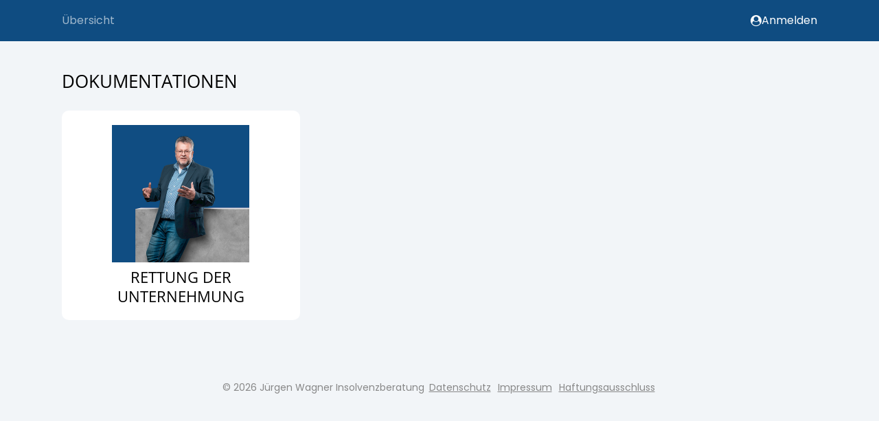

--- FILE ---
content_type: text/html; charset=utf-8
request_url: https://kurse.juergen-wagner-insolvenzberatung.de/
body_size: 4308
content:
<!DOCTYPE html><html class="no-js ma" lang="de" dir="ltr"><head><meta charset="utf-8"><meta http-equiv="x-ua-compatible" content="ie=edge"><meta name="viewport" content="width=device-width, initial-scale=1.0"><title> Jürgen Wagner Insolvenzberatung</title><meta property="og:url" content="https://kurse.juergen-wagner-insolvenzberatung.de/"><meta property="og:type" content="website"><meta property="og:title" content=" Jürgen Wagner Insolvenzberatung"><meta name="theme-color" content="#0f4c81"><link rel="icon" href="//dz56hm681l2hf.cloudfront.net/templates/assets/img/icons/favicons/favicon.png" type="image/x-icon"><link rel="shortcut icon" href="//dz56hm681l2hf.cloudfront.net/templates/assets/img/icons/favicons/favicon.png" type="image/x-icon"></head><body>		<link rel='stylesheet' href='/site/assets/pwpc/pwpc-d35c1e97e41f54b63bba8a7d166f2b446abd2633.css'>		<script src='//dz56hm681l2hf.cloudfront.net/assets/pwpc/pwpc-d4fafb736924e537868dfb01ea4e6f3667c418fa.js'></script>		<style>@import url(/site/templates/assets/fonts/open-sans-light.css);@import url('https://fonts.bunny.net/css?family=Poppins:400,700');html,body,input,table,tr,td,textarea,label,select,option,button,h1>span,h1>label,h1>.button,h2>span,h2>label,h2>.button,h3>span,h3>label,h3>.button{font-family:'Poppins',Arial,sans-serif,Helvetica}::selection{background:#0f4c81;color:white}::-moz-selection{background:#0f4c81;color:white}mark{background:#0f4c81;color:white}:root{--plyr-menu-background:rgba(255,255,255,.8);--plyr-menu-background-hover:rgba(255,255,255,1);--plyr-video-control-color-hover:black;--plyr-color-main:rgba(255,255,255,.6);--plyr-video-control-color:rgba(255,255,255,.9);--plyr-video-controls-background:linear-gradient(rgba(0,0,0,0),rgba(0,0,0,0.75))}button.plyr__control.plyr__control--overlaid,.button,.button:focus,.button span.hide-for-small-only,.button:focus span.hide-for-small-only,.kt-form input[type=submit],.kt-form input[type=submit]:focus,.ma .checkbox:before,.ma .backend .toggle-control .edit i.fa-trash:hover,.ma .backend .simple-toggle-control .edit i.fa-trash:hover,.ma .block.lesson.video-play .image:before,.ma .backend ul.list-chooser li a:hover,.ma .test-countdown{background:#0f4c81!important;color:white!important}.ma .header>.row>.columns .search-form.open button i.fa-search,.ma .set-favourite.set,.ma .set-favourite:hover,.ma .remove-favourite:hover,.ma .lesson-content .block.widget.markers ul li div{color:#0f4c81!important}.ma .header>.row>.columns .mainmenu>span a:hover,.ma .header>.row>.columns .usermenu>span a:hover,.ma .header>.row>.columns .mainmenu>span a.selected,.ma .header>.row>.columns .usermenu>span a.selected,.ma .header>.row>.columns .mainmenu>span.selected>a,.ma .header>.row>.columns .usermenu>span.selected>a,.ma .backend .toggle-control>.add:after,.ma .backend .toggle-control>.edit:after,.ma .backend .toggle-control>.head:after,.ma .backend .simple-toggle-control>.add:after,.ma .backend .simple-toggle-control>.edit:after,.ma .backend .simple-toggle-control>.head:after{color:#0f4c81!important}.video-embed .fallback i.fa-play,.iframe-embed .fallback i.fa-play,.video-js .vjs-big-play-button{background:#0f4c81!important;color:white!important}.progress-bar span,.ma .block.training .bought,.ma .block.lesson .bought,.ma .block.chapter .bought,.ma .block.download-category .bought,.ma .lesson-nav .lesson-completed,.ma .button.green,.ma .button:focus.green{background:rgb(85,183,85)!important;color:black!important}.ma .block.training.completed,.ma .block.lesson.completed,.ma .block.chapter.completed,.ma .block.download-category.completed{background:rgba(85,183,85,.1)!important}.ma .block.training.completed .completed,.ma .block.lesson.completed .completed,.ma .block.chapter.completed .completed,.ma .block.download-category.completed .completed{color:rgb(85,183,85)!important}.ma .block.training .status,.ma .block.lesson .status,.ma .block.chapter .status,.ma .block.download-category .status,.ma .training-overview>div .tr.completed .completed,.ma .tests-overview>div .tr.completed .completed{color:rgb(85,183,85)}.ma .training-overview>div .tr.completed,.ma .tests-overview>div .tr.completed{background:rgba(85,183,85,.1)}.ma .tabcontrol>.tabs li.active:after,.ma .tabcontrol>.tabs a.active:after{color:#0f4c81}.ma .header .menu li div.sub-menu ul li>a label,.social-media .fa.circle.fa-globe,.social-media .fa.circle.fa-envelope,.social-media .fa.circle.fa-phone,.social-media .fa.circle.fa-podcast,.ma #feedback-button{background:#0f4c81!important;color:white!important}.ma .header nav{font-family:'Poppins',Arial,sans-serif,Helvetica!important;text-transform:none!important}.ma .header .menu div.sub-menu .profile .links a{font-family:'Poppins',Arial,sans-serif,Helvetica}.ma .tabcontrol>div{border-radius:0 0 10px 10px;border-color:transparent;}.ma .tabcontrol>.tabs{padding:0}.ma .tabcontrol .tabcontrol>div{border:1px solid #ececec;border-top:none}.ma .tabcontrol .tabcontrol>.tabs{padding:1px 1px 0 1px}.ma .block-comments>form>div{border-color:transparent;}.ma .lesson-nav .lesson-completed{border-radius:10px 10px 0 0}.button,.button:focus,.kt-form input[type=submit],.kt-form input[type=submit]:focus,.ma .header>.row>.columns .search-form input{border-radius:5px!important}.ma .block,.ma .block-comments .comment,.ma .block-comments .comment div.reply>div,.ma .block-comments>form h4,.ma .block-comments .comment form.reply textarea,.ma .block-comments .comment form.reply textarea:focus{border-radius:10px;border-color:transparent;}.ma .block.attach-bottom{border-radius:10px 10px 0 0}.ma .block.attach-top{border-radius:0 0 10px 10px}.ma .block-comments>form.open h4{border-radius:10px 10px 0 0}.ma .block.training span.no,.ma .block.lesson span.no,.ma .block.chapter span.no,.ma .block.download-category span.no{border-color:#0f4c81 transparent transparent transparent}.ma .no-order{border-color:#0f4c81!important}.ma .block.training span.no i,.ma .block.lesson span.no i,.ma .block.chapter span.no i,.ma .block.download-category span.no i{color:white!important}.ma .training-overview h1,.ma .block.download-file span,.ma .block.download-file span i,.overlaybox-container .inner-container h1,.ma .block-comments>form h4,.ma .lp-header,.ma .lp-summary,.ma .lp-contents li.chapter,.ma .salespage2 .block-content li.chapter,.ma .salespage2 .block-content .summary,.ma .salespage2 .block-videothumbs .columns.large-4>div .image.more,.ma .training-overview span.highlight,.ma .tests-overview span.highlight{background:#0f4c81;color:white}.ma .training-overview>div .item.selected .no{color:white!important}.ma .header>.row>.columns .mainmenu label,.ma .header>.row>.columns .usermenu label{background:#0f4c81;color:white}.ma .ui-sortable-placeholder,.ma .training-overview .filter:before,.ma .tests-overview .filter:before{background:#0f4c81}.ma .ui-sortable-placeholder td,.ma .ui-sortable-placeholder th,.ma .salespage2.preview .lp-block:after{background:#0f4c81!important}.ma .training-overview>div .tr.selected{background:#0f4c81}.ma .training-overview>div .tr.selected i,.ma .training-overview>div .tr.selected a,.ma .training-overview>div .tr.selected .info,.ma .checkbox:before{color:white!important}.ma .header .menu li ul li>a label{color:white!important}i.blue,.ma .product-selector a#open-product,.ma .block.test-question .question:after,.ma .tests-overview .container a.test h3:before,.ma .backend .toggle-control .add:before,.ma .backend .toggle-control .edit:before,.ma .backend .simple-toggle-control .add:before,.ma .backend .simple-toggle-control .edit:before,.ma .salespage2 .block-faqs .faq-block h4:after{color:#0f4c81!important}.ma .header i.blue{color:#0f4c81!important}.ma .columns .admin-bar>a,.ma .columns .admin-bar>span,.ma .block.download-file h3:before,.ma .tabcontrol>.tabs>li>i,.ma .tabcontrol>.tabs>a>i,.ma .block-comments .comment .controls span,.ma .block-comments .comment .controls input[type=submit],.ma .block-comments .comment .controls input[type=submit]:focus,.ma footer a.ad{color:#0f4c81}.ma .header .menu li ul a:before,.ma .header .menu li ul a i.fa,.ma .header .menu li ul li>a:before,.ma .header .menu li.trainings li>a:before,.ma .header .user i.fa,.ma .backend .package-chooser .package span.check:before,.ma .backend .package-chooser .package ul li:before{color:#0f4c81}.ma .ui-slider .ui-slider-handle.ui-state-active{background:#0f4c81;border-color:#0f4c81;color:white}.ma .backend table.timing tr.split th hr,.ma .lp-videos .columns.large-4>div .image.more,.ma .backend .toggle-control .controls:before,.ma .backend .simple-toggle-control .controls:before{background:#0f4c81}.ma a.block:hover{border-color:#0f4c81}.ma .block-comments .comment.highlight{border-color:#0f4c81}.ma .backend fieldset fieldset fieldset{border-left:none}.ma .lp-link,.ma .lp-contents.border-top,.ma .backend .toggle-control.open,.ma .backend .simple-toggle-control.open{border-color:#0f4c81}.ma .salespage2.preview .lp-block:before{border-color:#0f4c81}.ma .backend .salespage-templates label.selected{background:#0f4c81;border-color:#0f4c81;outline:3px solid #0f4c81;color:white}.content.isMA h1,.content.isMA h2,.content.isMA h3,.block h2,h2.underline span,h1.ma-font{color:black!important;font-family:'Open Sans Light',Arial,sans-serif,Helvetica!important;font-weight:700;text-transform:uppercase}.ma .block.lesson h3,.ma .block.download-file h3{font-weight:700}.ma .header,.ma .header>.row>.columns .mainmenu>span .sub-menu .container,.ma .header>.row>.columns .usermenu>span .sub-menu .container,.ma .header>.row>.columns .mainmenu>span .training-menu,.ma .header>.row>.columns .usermenu>span .training-menu,.ma .header>.row>.columns .mainmenu>span .training-menu:before,.ma .header>.row>.columns .mainmenu>span .training-menu:after,.ma .header>.row>.columns .usermenu>span .training-menu:before,.ma .header>.row>.columns .usermenu>span .training-menu:after{background:rgb(15,76,129)}.ma .header>.row>.columns .mainmenu>span .sub-menu .arrow,.ma .header>.row>.columns .usermenu>span .sub-menu .arrow{border-color:transparent transparent rgb(15,76,129) transparent}.ma .header>.row>.columns .usermenu>span .sub-menu .arrow.gray:after{border-color:transparent transparent rgba(255,255,255,.04) transparent}.ma .header>.row>.columns .mainmenu>span a,.ma .header>.row>.columns .mainmenu>span span,.ma .header>.row>.columns .usermenu>span a,.ma .header>.row>.columns .usermenu>span span,.ma .header i.blue{color:rgb(255,255,255)!important}.ma .header>.row>.columns .usermenu>span .sub-menu li label{opacity:0.8!important;background:rgb(255,255,255)!important;color:rgb(0,0,0)!important}.ma .header>.row>.columns .mainmenu>span .sub-menu .profile,.ma .header>.row>.columns .usermenu>span .sub-menu .profile{background:rgba(255,255,255,.04)!important}.ma .header>.row>.columns .mainmenu>span .sub-menu li.splitter,.ma .header>.row>.columns .usermenu>span .sub-menu li.splitter{border-top-color:rgba(255,255,255,.1)!important}.ma .header>.row>.columns .mainmenu>span a:hover,.ma .header>.row>.columns .usermenu>span a:hover,.ma .header>.row>.columns .mainmenu>span a.selected,.ma .header>.row>.columns .usermenu>span a.selected,.ma .header>.row>.columns .mainmenu>span.selected a,.ma .header>.row>.columns .usermenu>span.selected a{color:rgba(255,255,255,.6)!important}.ma body{background:rgba(15,76,129,0.05)}</style>		<script>var assetspath='/site/templates/assets';var ajaxpath='https://kurse.juergen-wagner-insolvenzberatung.de/ajax/';var pagepath='/';var keycolor='#0f4c81';var memberarea_url='https://kurse.juergen-wagner-insolvenzberatung.de/';var memberarea_template_url='/site/templates/';var memberarea_language='de';var website_islive=!0;var trans_deletewarning='Der Löschvorgang kann nicht rückgängig gemacht werden!';var trans_delete='Löschen';var trans_cancel='Abbrechen';var trans_loading='Wird geladen';var editor_translations={'placeholder':'Platzhalter','greeting':'Begrüßung','firstname':'Vorname','lastname':'Nachname',};function getUserID(){return '-'}</script><script>function cookieaccept(type){let accepts='all';accepts=accepts==null?'':accepts;return accepts.indexOf('all')>=0||accepts.indexOf(type)>=0}
function GoogleAnalyticsOptOut(){localStorage.GoogleAnalyticsOptOut=!0;alert('Tracking wurde deaktiviert')}
function FacebookPixelOptOut(){localStorage.FacebookPixelOptOut=!0;alert('Tracking wurde deaktiviert')}
function GoogleTagmanagerOptOut(){localStorage.GoogleTagManagerOptOut=!0;alert('Tracking wurde deaktiviert')}
function PinterestTagOptOut(){localStorage.PinterestTagOptOut=!0;alert('Tracking wurde deaktiviert')}
function LoadTrackingCodes(force,update){update=update!==undefined?update:!1;let usesGoogle=typeof LoadGoogleTagManagerTracking!=='undefined'||typeof LoadGoogleAnalyticsTracking!=='undefined';if(usesGoogle&&!update){gtag('consent','default',{'ad_storage':force||cookieaccept('marketing')?'granted':'denied','analytics_storage':force||cookieaccept('statistics')?'granted':'denied','ad_user_data':force||cookieaccept('marketing')?'granted':'denied','ad_personalization':force||cookieaccept('marketing')?'granted':'denied'})}
if(!update&&typeof LoadGoogleTagManagerTracking!=='undefined')
LoadGoogleTagManagerTracking();if(!update&&typeof LoadGoogleAnalyticsTracking!=='undefined')
LoadGoogleAnalyticsTracking();if(typeof LoadTawkToCodes!=='undefined'&&localStorage.getItem('TawkToOptOut')==null&&(force||cookieaccept('statistics')))
LoadTawkToCodes();if(typeof LoadFacebookPixelTracking!=='undefined'&&localStorage.getItem('FacebookPixelOptOut')==null&&(force||cookieaccept('marketing')))
LoadFacebookPixelTracking();if(typeof LoadPinterestTagTracking!=='undefined'&&localStorage.getItem('PinterestTagOptOut')==null&&(force||cookieaccept('marketing')))
LoadPinterestTagTracking();if(usesGoogle&&update){gtag('consent','update',{'ad_storage':cookieaccept('marketing')?'granted':'denied','analytics_storage':cookieaccept('statistics')?'granted':'denied','ad_user_data':cookieaccept('marketing')?'granted':'denied','ad_personalization':cookieaccept('marketing')?'granted':'denied'})}}
jQuery.loadScript=function(url,callback){jQuery.ajax({url:url,dataType:'script',success:callback,async:!0})}
LoadTrackingCodes(!0)</script><header class="header-container"><div class="header"> <div class="row"> <div class="large-12 columns"><nav class="mainmenu"><span class="selected"> <a class="overview" href="https://kurse.juergen-wagner-insolvenzberatung.de/">Übersicht</a> <div class="training-menu"> <div style="width: calc(1130px + ((100vw - 1130px) / 2 - 30px))"> <div class="closing"> <strong> <a href="https://kurse.juergen-wagner-insolvenzberatung.de/dokumentationen/">Dokumentationen</a> </strong> <span> <a href="https://kurse.juergen-wagner-insolvenzberatung.de/rettung-der-unternehmung/">Rettung der Unternehmung</a> </span> </div> </div> </div> </span> <div style="clear:both"></div></nav><nav class="usermenu"><span> <a href="https://kurse.juergen-wagner-insolvenzberatung.de/anmelden/" area-label="Anmelden"> <i class="fa fa-user-circle blue"></i>
Anmelden </a> </span></nav><div class="mobile-menu"><i class="fa fa-bars blue"></i></div> <div class="mobile-menu-close"><i class="fa fa-times blue"></i></div> <div style="clear:both"></div> </div> </div> </div></header><div class="row"> <div class="large-12 columns"><nav class="breadcrump"><div class="widgets"> </div></nav></div> </div><main class="content isMA"> <div class="row"> <div class="large-12 columns textright control-attached"> </div> </div> <div class="sortable-blocks" data-source="8246966" data-repeater="categories" data-sorthandle=".fa-arrows.category-sort" data-sortitems=".category-item.category-sort"> <div class="sortable-blocks" data-sorthandle=".fa-arrows.training-sort" data-sortitems=".grid-column.training-sort"> <div data-category="8246971" class="category-item category-sort"> <div class="row"> <div class="large-12 columns"><h2 class="underline"><span>
Dokumentationen</span></h2></div> </div> <div class="row"> <div class="large-12 columns"> <div class="box-grid l-3 m-2 s-1"> <div class="grid-column training-sort"> <a area-label="Rettung der Unternehmung" class="grid-item block training training-8253153 " href="https://kurse.juergen-wagner-insolvenzberatung.de/rettung-der-unternehmung/" title="Rettung der Unternehmung"> <div class="image"> <div class="image-fallback" style="width:200px;"> <div style="padding-top:100.00%"> <picture> <source data-srcset="//dz56hm681l2hf.cloudfront.net/assets/files/0/82/53/153/juergen-wagner-insolvenzberatung-logo.1715873579.0x200.png 1x, //dz56hm681l2hf.cloudfront.net/assets/files/0/82/53/153/juergen-wagner-insolvenzberatung-logo.1715873579.0x400.png 2.00x"> <img class="lazy" data-src="//dz56hm681l2hf.cloudfront.net/assets/files/0/82/53/153/juergen-wagner-insolvenzberatung-logo.1715873579.0x200.png" alt="Rettung der Unternehmung" decoding="sync"> </picture> </div> </div> </div><h2>Rettung der Unternehmung</h2><div class="flex-bottom"> <span class="sub"> </span> </div> </a> </div> </div> </div> </div><br/></div><br/></div> </div></main><footer><div class="links">
© 2026 Jürgen Wagner Insolvenzberatung <a href="https://kurse.juergen-wagner-insolvenzberatung.de/datenschutz/">Datenschutz</a> <a href="https://kurse.juergen-wagner-insolvenzberatung.de/impressum/">Impressum</a> <a href="https://kurse.juergen-wagner-insolvenzberatung.de/haftungsausschluss/">Haftungsausschluss</a> </div></footer><div id="loading-popup"> <i class="fa fa-coachy fa-spin"></i> </div><script src='//dz56hm681l2hf.cloudfront.net/assets/pwpc/pwpc-a98d141ff605a1de3ba9e226cf8757eb5f6f72c1.js'></script><span class="MANAME" style="display:none">juergen-wagner-insolvenzberatung</span></body></html>

--- FILE ---
content_type: text/css
request_url: https://kurse.juergen-wagner-insolvenzberatung.de/site/assets/pwpc/pwpc-d35c1e97e41f54b63bba8a7d166f2b446abd2633.css
body_size: 44884
content:
@font-face{font-family:'coachy';src:url(../../templates/assets/fonts/coachy/fonts/coachy.eot?p09qg1);src:url(../../templates/assets/fonts/coachy/fonts/coachy.eot?p09qg1#iefix) format('embedded-opentype'),url(../../templates/assets/fonts/coachy/fonts/coachy.ttf?p09qg1) format('truetype'),url(../../templates/assets/fonts/coachy/fonts/coachy.woff?p09qg1) format('woff'),url(../../templates/assets/fonts/coachy/fonts/coachy.svg?p09qg1#coachy) format('svg');font-weight:normal;font-style:normal;font-display:block}.fa{font-family:'coachy'!important;speak:never;font-style:normal;font-weight:normal;font-variant:normal;text-transform:none;line-height:1;-webkit-font-smoothing:antialiased;-moz-osx-font-smoothing:grayscale}.fa-make:before{content:"\e90a"}.fa-bunny:before{content:"\e908"}.fa-coachy:before{content:"\e907"}.fa-teams:before{content:"\e909"}.fa-quentn:before{content:"\e905"}.fa-tiktok:before{content:"\e906"}.fa-wowing:before{content:"\e904"}.fa-zapier:before{content:"\e903"}.fa-copecart:before{content:"\e900"}.fa-digistore24:before{content:"\e901"}.fa-coachy1:before{content:"\e902"}.fa-asterisk:before{content:"\f069"}.fa-plus:before{content:"\f067"}.fa-question:before{content:"\f128"}.fa-minus:before{content:"\f068"}.fa-glass:before{content:"\f000"}.fa-music:before{content:"\f001"}.fa-search:before{content:"\f002"}.fa-envelope-o:before{content:"\f003"}.fa-heart:before{content:"\f004"}.fa-star:before{content:"\f005"}.fa-star-o:before{content:"\f006"}.fa-user:before{content:"\f007"}.fa-film:before{content:"\f008"}.fa-th-large:before{content:"\f009"}.fa-th:before{content:"\f00a"}.fa-th-list:before{content:"\f00b"}.fa-check:before{content:"\f00c"}.fa-close:before{content:"\f00d"}.fa-remove:before{content:"\f00d"}.fa-times:before{content:"\f00d"}.fa-search-plus:before{content:"\f00e"}.fa-search-minus:before{content:"\f010"}.fa-power-off:before{content:"\f011"}.fa-signal:before{content:"\f012"}.fa-cog:before{content:"\f013"}.fa-gear:before{content:"\f013"}.fa-trash-o:before{content:"\f014"}.fa-home:before{content:"\f015"}.fa-file-o:before{content:"\f016"}.fa-clock-o:before{content:"\f017"}.fa-road:before{content:"\f018"}.fa-download:before{content:"\f019"}.fa-arrow-circle-o-down:before{content:"\f01a"}.fa-arrow-circle-o-up:before{content:"\f01b"}.fa-inbox:before{content:"\f01c"}.fa-play-circle-o:before{content:"\f01d"}.fa-repeat:before{content:"\f01e"}.fa-rotate-right:before{content:"\f01e"}.fa-refresh:before{content:"\f021"}.fa-list-alt:before{content:"\f022"}.fa-lock:before{content:"\f023"}.fa-flag:before{content:"\f024"}.fa-headphones:before{content:"\f025"}.fa-volume-off:before{content:"\f026"}.fa-volume-down:before{content:"\f027"}.fa-volume-up:before{content:"\f028"}.fa-qrcode:before{content:"\f029"}.fa-barcode:before{content:"\f02a"}.fa-tag:before{content:"\f02b"}.fa-tags:before{content:"\f02c"}.fa-book:before{content:"\f02d"}.fa-bookmark:before{content:"\f02e"}.fa-print:before{content:"\f02f"}.fa-camera:before{content:"\f030"}.fa-font:before{content:"\f031"}.fa-bold:before{content:"\f032"}.fa-italic:before{content:"\f033"}.fa-text-height:before{content:"\f034"}.fa-text-width:before{content:"\f035"}.fa-align-left:before{content:"\f036"}.fa-align-center:before{content:"\f037"}.fa-align-right:before{content:"\f038"}.fa-align-justify:before{content:"\f039"}.fa-list:before{content:"\f03a"}.fa-dedent:before{content:"\f03b"}.fa-outdent:before{content:"\f03b"}.fa-indent:before{content:"\f03c"}.fa-video-camera:before{content:"\f03d"}.fa-image:before{content:"\f03e"}.fa-photo:before{content:"\f03e"}.fa-picture-o:before{content:"\f03e"}.fa-pencil:before{content:"\f040"}.fa-map-marker:before{content:"\f041"}.fa-adjust:before{content:"\f042"}.fa-tint:before{content:"\f043"}.fa-edit:before{content:"\f044"}.fa-pencil-square-o:before{content:"\f044"}.fa-share-square-o:before{content:"\f045"}.fa-check-square-o:before{content:"\f046"}.fa-arrows:before{content:"\f047"}.fa-step-backward:before{content:"\f048"}.fa-fast-backward:before{content:"\f049"}.fa-backward:before{content:"\f04a"}.fa-play:before{content:"\f04b"}.fa-pause:before{content:"\f04c"}.fa-stop:before{content:"\f04d"}.fa-forward:before{content:"\f04e"}.fa-fast-forward:before{content:"\f050"}.fa-step-forward:before{content:"\f051"}.fa-eject:before{content:"\f052"}.fa-chevron-left:before{content:"\f053"}.fa-chevron-right:before{content:"\f054"}.fa-plus-circle:before{content:"\f055"}.fa-minus-circle:before{content:"\f056"}.fa-times-circle:before{content:"\f057"}.fa-check-circle:before{content:"\f058"}.fa-question-circle:before{content:"\f059"}.fa-info-circle:before{content:"\f05a"}.fa-crosshairs:before{content:"\f05b"}.fa-times-circle-o:before{content:"\f05c"}.fa-check-circle-o:before{content:"\f05d"}.fa-ban:before{content:"\f05e"}.fa-arrow-left:before{content:"\f060"}.fa-arrow-right:before{content:"\f061"}.fa-arrow-up:before{content:"\f062"}.fa-arrow-down:before{content:"\f063"}.fa-mail-forward:before{content:"\f064"}.fa-share:before{content:"\f064"}.fa-expand:before{content:"\f065"}.fa-compress:before{content:"\f066"}.fa-exclamation-circle:before{content:"\f06a"}.fa-gift:before{content:"\f06b"}.fa-leaf:before{content:"\f06c"}.fa-fire:before{content:"\f06d"}.fa-eye:before{content:"\f06e"}.fa-eye-slash:before{content:"\f070"}.fa-exclamation-triangle:before{content:"\f071"}.fa-warning:before{content:"\f071"}.fa-plane:before{content:"\f072"}.fa-calendar:before{content:"\f073"}.fa-random:before{content:"\f074"}.fa-comment:before{content:"\f075"}.fa-magnet:before{content:"\f076"}.fa-chevron-up:before{content:"\f077"}.fa-chevron-down:before{content:"\f078"}.fa-retweet:before{content:"\f079"}.fa-shopping-cart:before{content:"\f07a"}.fa-folder:before{content:"\f07b"}.fa-folder-open:before{content:"\f07c"}.fa-arrows-v:before{content:"\f07d"}.fa-arrows-h:before{content:"\f07e"}.fa-bar-chart:before{content:"\f080"}.fa-bar-chart-o:before{content:"\f080"}.fa-twitter-square:before{content:"\f081"}.fa-facebook-square:before{content:"\f082"}.fa-camera-retro:before{content:"\f083"}.fa-key:before{content:"\f084"}.fa-cogs:before{content:"\f085"}.fa-gears:before{content:"\f085"}.fa-comments:before{content:"\f086"}.fa-thumbs-o-up:before{content:"\f087"}.fa-thumbs-o-down:before{content:"\f088"}.fa-star-half:before{content:"\f089"}.fa-heart-o:before{content:"\f08a"}.fa-sign-out:before{content:"\f08b"}.fa-linkedin-square:before{content:"\f08c"}.fa-thumb-tack:before{content:"\f08d"}.fa-external-link:before{content:"\f08e"}.fa-sign-in:before{content:"\f090"}.fa-trophy:before{content:"\f091"}.fa-github-square:before{content:"\f092"}.fa-upload:before{content:"\f093"}.fa-lemon-o:before{content:"\f094"}.fa-phone:before{content:"\f095"}.fa-square-o:before{content:"\f096"}.fa-bookmark-o:before{content:"\f097"}.fa-phone-square:before{content:"\f098"}.fa-twitter:before{content:"\f099"}.fa-facebook:before{content:"\f09a"}.fa-facebook-f:before{content:"\f09a"}.fa-github:before{content:"\f09b"}.fa-unlock:before{content:"\f09c"}.fa-credit-card:before{content:"\f09d"}.fa-feed:before{content:"\f09e"}.fa-rss:before{content:"\f09e"}.fa-hdd-o:before{content:"\f0a0"}.fa-bullhorn:before{content:"\f0a1"}.fa-bell-o:before{content:"\f0a2"}.fa-certificate:before{content:"\f0a3"}.fa-hand-o-right:before{content:"\f0a4"}.fa-hand-o-left:before{content:"\f0a5"}.fa-hand-o-up:before{content:"\f0a6"}.fa-hand-o-down:before{content:"\f0a7"}.fa-arrow-circle-left:before{content:"\f0a8"}.fa-arrow-circle-right:before{content:"\f0a9"}.fa-arrow-circle-up:before{content:"\f0aa"}.fa-arrow-circle-down:before{content:"\f0ab"}.fa-globe:before{content:"\f0ac"}.fa-wrench:before{content:"\f0ad"}.fa-tasks:before{content:"\f0ae"}.fa-filter:before{content:"\f0b0"}.fa-briefcase:before{content:"\f0b1"}.fa-arrows-alt:before{content:"\f0b2"}.fa-group:before{content:"\f0c0"}.fa-users:before{content:"\f0c0"}.fa-chain:before{content:"\f0c1"}.fa-link:before{content:"\f0c1"}.fa-cloud:before{content:"\f0c2"}.fa-flask:before{content:"\f0c3"}.fa-cut:before{content:"\f0c4"}.fa-scissors:before{content:"\f0c4"}.fa-copy:before{content:"\f0c5"}.fa-files-o:before{content:"\f0c5"}.fa-paperclip:before{content:"\f0c6"}.fa-floppy-o:before{content:"\f0c7"}.fa-save:before{content:"\f0c7"}.fa-square:before{content:"\f0c8"}.fa-bars:before{content:"\f0c9"}.fa-navicon:before{content:"\f0c9"}.fa-reorder:before{content:"\f0c9"}.fa-list-ul:before{content:"\f0ca"}.fa-list-ol:before{content:"\f0cb"}.fa-strikethrough:before{content:"\f0cc"}.fa-underline:before{content:"\f0cd"}.fa-table:before{content:"\f0ce"}.fa-magic:before{content:"\f0d0"}.fa-truck:before{content:"\f0d1"}.fa-pinterest:before{content:"\f0d2"}.fa-pinterest-square:before{content:"\f0d3"}.fa-google-plus-square:before{content:"\f0d4"}.fa-google-plus:before{content:"\f0d5"}.fa-money:before{content:"\f0d6"}.fa-caret-down:before{content:"\f0d7"}.fa-caret-up:before{content:"\f0d8"}.fa-caret-left:before{content:"\f0d9"}.fa-caret-right:before{content:"\f0da"}.fa-columns:before{content:"\f0db"}.fa-sort:before{content:"\f0dc"}.fa-unsorted:before{content:"\f0dc"}.fa-sort-desc:before{content:"\f0dd"}.fa-sort-down:before{content:"\f0dd"}.fa-sort-asc:before{content:"\f0de"}.fa-sort-up:before{content:"\f0de"}.fa-envelope:before{content:"\f0e0"}.fa-linkedin:before{content:"\f0e1"}.fa-rotate-left:before{content:"\f0e2"}.fa-undo:before{content:"\f0e2"}.fa-gavel:before{content:"\f0e3"}.fa-legal:before{content:"\f0e3"}.fa-dashboard:before{content:"\f0e4"}.fa-tachometer:before{content:"\f0e4"}.fa-comment-o:before{content:"\f0e5"}.fa-comments-o:before{content:"\f0e6"}.fa-bolt:before{content:"\f0e7"}.fa-flash:before{content:"\f0e7"}.fa-sitemap:before{content:"\f0e8"}.fa-umbrella:before{content:"\f0e9"}.fa-clipboard:before{content:"\f0ea"}.fa-paste:before{content:"\f0ea"}.fa-lightbulb-o:before{content:"\f0eb"}.fa-exchange:before{content:"\f0ec"}.fa-cloud-download:before{content:"\f0ed"}.fa-cloud-upload:before{content:"\f0ee"}.fa-user-md:before{content:"\f0f0"}.fa-stethoscope:before{content:"\f0f1"}.fa-suitcase:before{content:"\f0f2"}.fa-bell:before{content:"\f0f3"}.fa-coffee:before{content:"\f0f4"}.fa-cutlery:before{content:"\f0f5"}.fa-file-text-o:before{content:"\f0f6"}.fa-building-o:before{content:"\f0f7"}.fa-hospital-o:before{content:"\f0f8"}.fa-ambulance:before{content:"\f0f9"}.fa-medkit:before{content:"\f0fa"}.fa-fighter-jet:before{content:"\f0fb"}.fa-beer:before{content:"\f0fc"}.fa-h-square:before{content:"\f0fd"}.fa-plus-square:before{content:"\f0fe"}.fa-angle-double-left:before{content:"\f100"}.fa-angle-double-right:before{content:"\f101"}.fa-angle-double-up:before{content:"\f102"}.fa-angle-double-down:before{content:"\f103"}.fa-angle-left:before{content:"\f104"}.fa-angle-right:before{content:"\f105"}.fa-angle-up:before{content:"\f106"}.fa-angle-down:before{content:"\f107"}.fa-desktop:before{content:"\f108"}.fa-laptop:before{content:"\f109"}.fa-tablet:before{content:"\f10a"}.fa-mobile:before{content:"\f10b"}.fa-mobile-phone:before{content:"\f10b"}.fa-circle-o:before{content:"\f10c"}.fa-quote-left:before{content:"\f10d"}.fa-quote-right:before{content:"\f10e"}.fa-spinner:before{content:"\f110"}.fa-circle:before{content:"\f111"}.fa-mail-reply:before{content:"\f112"}.fa-reply:before{content:"\f112"}.fa-github-alt:before{content:"\f113"}.fa-folder-o:before{content:"\f114"}.fa-folder-open-o:before{content:"\f115"}.fa-smile-o:before{content:"\f118"}.fa-frown-o:before{content:"\f119"}.fa-meh-o:before{content:"\f11a"}.fa-gamepad:before{content:"\f11b"}.fa-keyboard-o:before{content:"\f11c"}.fa-flag-o:before{content:"\f11d"}.fa-flag-checkered:before{content:"\f11e"}.fa-terminal:before{content:"\f120"}.fa-code:before{content:"\f121"}.fa-mail-reply-all:before{content:"\f122"}.fa-reply-all:before{content:"\f122"}.fa-star-half-empty:before{content:"\f123"}.fa-star-half-full:before{content:"\f123"}.fa-star-half-o:before{content:"\f123"}.fa-location-arrow:before{content:"\f124"}.fa-crop:before{content:"\f125"}.fa-code-fork:before{content:"\f126"}.fa-chain-broken:before{content:"\f127"}.fa-unlink:before{content:"\f127"}.fa-info:before{content:"\f129"}.fa-exclamation:before{content:"\f12a"}.fa-superscript:before{content:"\f12b"}.fa-subscript:before{content:"\f12c"}.fa-eraser:before{content:"\f12d"}.fa-puzzle-piece:before{content:"\f12e"}.fa-microphone:before{content:"\f130"}.fa-microphone-slash:before{content:"\f131"}.fa-shield:before{content:"\f132"}.fa-calendar-o:before{content:"\f133"}.fa-fire-extinguisher:before{content:"\f134"}.fa-rocket:before{content:"\f135"}.fa-maxcdn:before{content:"\f136"}.fa-chevron-circle-left:before{content:"\f137"}.fa-chevron-circle-right:before{content:"\f138"}.fa-chevron-circle-up:before{content:"\f139"}.fa-chevron-circle-down:before{content:"\f13a"}.fa-html5:before{content:"\f13b"}.fa-css3:before{content:"\f13c"}.fa-anchor:before{content:"\f13d"}.fa-unlock-alt:before{content:"\f13e"}.fa-bullseye:before{content:"\f140"}.fa-ellipsis-h:before{content:"\f141"}.fa-ellipsis-v:before{content:"\f142"}.fa-rss-square:before{content:"\f143"}.fa-play-circle:before{content:"\f144"}.fa-ticket:before{content:"\f145"}.fa-minus-square:before{content:"\f146"}.fa-minus-square-o:before{content:"\f147"}.fa-level-up:before{content:"\f148"}.fa-level-down:before{content:"\f149"}.fa-check-square:before{content:"\f14a"}.fa-pencil-square:before{content:"\f14b"}.fa-external-link-square:before{content:"\f14c"}.fa-share-square:before{content:"\f14d"}.fa-compass:before{content:"\f14e"}.fa-caret-square-o-down:before{content:"\f150"}.fa-toggle-down:before{content:"\f150"}.fa-caret-square-o-up:before{content:"\f151"}.fa-toggle-up:before{content:"\f151"}.fa-caret-square-o-right:before{content:"\f152"}.fa-toggle-right:before{content:"\f152"}.fa-eur:before{content:"\f153"}.fa-euro:before{content:"\f153"}.fa-gbp:before{content:"\f154"}.fa-dollar:before{content:"\f155"}.fa-usd:before{content:"\f155"}.fa-inr:before{content:"\f156"}.fa-rupee:before{content:"\f156"}.fa-cny:before{content:"\f157"}.fa-jpy:before{content:"\f157"}.fa-rmb:before{content:"\f157"}.fa-yen:before{content:"\f157"}.fa-rouble:before{content:"\f158"}.fa-rub:before{content:"\f158"}.fa-ruble:before{content:"\f158"}.fa-krw:before{content:"\f159"}.fa-won:before{content:"\f159"}.fa-bitcoin:before{content:"\f15a"}.fa-btc:before{content:"\f15a"}.fa-file:before{content:"\f15b"}.fa-file-text:before{content:"\f15c"}.fa-sort-alpha-asc:before{content:"\f15d"}.fa-sort-alpha-desc:before{content:"\f15e"}.fa-sort-amount-asc:before{content:"\f160"}.fa-sort-amount-desc:before{content:"\f161"}.fa-sort-numeric-asc:before{content:"\f162"}.fa-sort-numeric-desc:before{content:"\f163"}.fa-thumbs-up:before{content:"\f164"}.fa-thumbs-down:before{content:"\f165"}.fa-youtube-square:before{content:"\f166"}.fa-youtube:before{content:"\f167"}.fa-xing:before{content:"\f168"}.fa-xing-square:before{content:"\f169"}.fa-youtube-play:before{content:"\f16a"}.fa-dropbox:before{content:"\f16b"}.fa-stack-overflow:before{content:"\f16c"}.fa-instagram:before{content:"\f16d"}.fa-flickr:before{content:"\f16e"}.fa-adn:before{content:"\f170"}.fa-bitbucket:before{content:"\f171"}.fa-bitbucket-square:before{content:"\f172"}.fa-tumblr:before{content:"\f173"}.fa-tumblr-square:before{content:"\f174"}.fa-long-arrow-down:before{content:"\f175"}.fa-long-arrow-up:before{content:"\f176"}.fa-long-arrow-left:before{content:"\f177"}.fa-long-arrow-right:before{content:"\f178"}.fa-apple:before{content:"\f179"}.fa-windows:before{content:"\f17a"}.fa-android:before{content:"\f17b"}.fa-linux:before{content:"\f17c"}.fa-dribbble:before{content:"\f17d"}.fa-skype:before{content:"\f17e"}.fa-foursquare:before{content:"\f180"}.fa-trello:before{content:"\f181"}.fa-female:before{content:"\f182"}.fa-male:before{content:"\f183"}.fa-gittip:before{content:"\f184"}.fa-gratipay:before{content:"\f184"}.fa-sun-o:before{content:"\f185"}.fa-moon-o:before{content:"\f186"}.fa-archive:before{content:"\f187"}.fa-bug:before{content:"\f188"}.fa-vk:before{content:"\f189"}.fa-weibo:before{content:"\f18a"}.fa-renren:before{content:"\f18b"}.fa-pagelines:before{content:"\f18c"}.fa-stack-exchange:before{content:"\f18d"}.fa-arrow-circle-o-right:before{content:"\f18e"}.fa-arrow-circle-o-left:before{content:"\f190"}.fa-caret-square-o-left:before{content:"\f191"}.fa-toggle-left:before{content:"\f191"}.fa-dot-circle-o:before{content:"\f192"}.fa-wheelchair:before{content:"\f193"}.fa-vimeo-square:before{content:"\f194"}.fa-try:before{content:"\f195"}.fa-turkish-lira:before{content:"\f195"}.fa-plus-square-o:before{content:"\f196"}.fa-space-shuttle:before{content:"\f197"}.fa-slack:before{content:"\f198"}.fa-envelope-square:before{content:"\f199"}.fa-wordpress:before{content:"\f19a"}.fa-openid:before{content:"\f19b"}.fa-bank:before{content:"\f19c"}.fa-institution:before{content:"\f19c"}.fa-university:before{content:"\f19c"}.fa-graduation-cap:before{content:"\f19d"}.fa-mortar-board:before{content:"\f19d"}.fa-yahoo:before{content:"\f19e"}.fa-google:before{content:"\f1a0"}.fa-reddit:before{content:"\f1a1"}.fa-reddit-square:before{content:"\f1a2"}.fa-stumbleupon-circle:before{content:"\f1a3"}.fa-stumbleupon:before{content:"\f1a4"}.fa-delicious:before{content:"\f1a5"}.fa-digg:before{content:"\f1a6"}.fa-pied-piper-pp:before{content:"\f1a7"}.fa-pied-piper-alt:before{content:"\f1a8"}.fa-drupal:before{content:"\f1a9"}.fa-joomla:before{content:"\f1aa"}.fa-language:before{content:"\f1ab"}.fa-fax:before{content:"\f1ac"}.fa-building:before{content:"\f1ad"}.fa-child:before{content:"\f1ae"}.fa-paw:before{content:"\f1b0"}.fa-spoon:before{content:"\f1b1"}.fa-cube:before{content:"\f1b2"}.fa-cubes:before{content:"\f1b3"}.fa-behance:before{content:"\f1b4"}.fa-behance-square:before{content:"\f1b5"}.fa-steam:before{content:"\f1b6"}.fa-steam-square:before{content:"\f1b7"}.fa-recycle:before{content:"\f1b8"}.fa-automobile:before{content:"\f1b9"}.fa-car:before{content:"\f1b9"}.fa-cab:before{content:"\f1ba"}.fa-taxi:before{content:"\f1ba"}.fa-tree:before{content:"\f1bb"}.fa-spotify:before{content:"\f1bc"}.fa-deviantart:before{content:"\f1bd"}.fa-soundcloud:before{content:"\f1be"}.fa-database:before{content:"\f1c0"}.fa-file-pdf-o:before{content:"\f1c1"}.fa-file-word-o:before{content:"\f1c2"}.fa-file-excel-o:before{content:"\f1c3"}.fa-file-powerpoint-o:before{content:"\f1c4"}.fa-file-image-o:before{content:"\f1c5"}.fa-file-photo-o:before{content:"\f1c5"}.fa-file-picture-o:before{content:"\f1c5"}.fa-file-archive-o:before{content:"\f1c6"}.fa-file-zip-o:before{content:"\f1c6"}.fa-file-audio-o:before{content:"\f1c7"}.fa-file-sound-o:before{content:"\f1c7"}.fa-file-movie-o:before{content:"\f1c8"}.fa-file-video-o:before{content:"\f1c8"}.fa-file-code-o:before{content:"\f1c9"}.fa-vine:before{content:"\f1ca"}.fa-codepen:before{content:"\f1cb"}.fa-jsfiddle:before{content:"\f1cc"}.fa-life-bouy:before{content:"\f1cd"}.fa-life-buoy:before{content:"\f1cd"}.fa-life-ring:before{content:"\f1cd"}.fa-life-saver:before{content:"\f1cd"}.fa-support:before{content:"\f1cd"}.fa-circle-o-notch:before{content:"\f1ce"}.fa-ra:before{content:"\f1d0"}.fa-rebel:before{content:"\f1d0"}.fa-resistance:before{content:"\f1d0"}.fa-empire:before{content:"\f1d1"}.fa-ge:before{content:"\f1d1"}.fa-git-square:before{content:"\f1d2"}.fa-git:before{content:"\f1d3"}.fa-hacker-news:before{content:"\f1d4"}.fa-y-combinator-square:before{content:"\f1d4"}.fa-yc-square:before{content:"\f1d4"}.fa-tencent-weibo:before{content:"\f1d5"}.fa-qq:before{content:"\f1d6"}.fa-wechat:before{content:"\f1d7"}.fa-weixin:before{content:"\f1d7"}.fa-paper-plane:before{content:"\f1d8"}.fa-send:before{content:"\f1d8"}.fa-paper-plane-o:before{content:"\f1d9"}.fa-send-o:before{content:"\f1d9"}.fa-history:before{content:"\f1da"}.fa-circle-thin:before{content:"\f1db"}.fa-header:before{content:"\f1dc"}.fa-paragraph:before{content:"\f1dd"}.fa-sliders:before{content:"\f1de"}.fa-share-alt:before{content:"\f1e0"}.fa-share-alt-square:before{content:"\f1e1"}.fa-bomb:before{content:"\f1e2"}.fa-futbol-o:before{content:"\f1e3"}.fa-soccer-ball-o:before{content:"\f1e3"}.fa-tty:before{content:"\f1e4"}.fa-binoculars:before{content:"\f1e5"}.fa-plug:before{content:"\f1e6"}.fa-slideshare:before{content:"\f1e7"}.fa-twitch:before{content:"\f1e8"}.fa-yelp:before{content:"\f1e9"}.fa-newspaper-o:before{content:"\f1ea"}.fa-wifi:before{content:"\f1eb"}.fa-calculator:before{content:"\f1ec"}.fa-paypal:before{content:"\f1ed"}.fa-google-wallet:before{content:"\f1ee"}.fa-cc-visa:before{content:"\f1f0"}.fa-cc-mastercard:before{content:"\f1f1"}.fa-cc-discover:before{content:"\f1f2"}.fa-cc-amex:before{content:"\f1f3"}.fa-cc-paypal:before{content:"\f1f4"}.fa-cc-stripe:before{content:"\f1f5"}.fa-bell-slash:before{content:"\f1f6"}.fa-bell-slash-o:before{content:"\f1f7"}.fa-trash:before{content:"\f1f8"}.fa-copyright:before{content:"\f1f9"}.fa-at:before{content:"\f1fa"}.fa-eyedropper:before{content:"\f1fb"}.fa-paint-brush:before{content:"\f1fc"}.fa-birthday-cake:before{content:"\f1fd"}.fa-area-chart:before{content:"\f1fe"}.fa-pie-chart:before{content:"\f200"}.fa-line-chart:before{content:"\f201"}.fa-lastfm:before{content:"\f202"}.fa-lastfm-square:before{content:"\f203"}.fa-toggle-off:before{content:"\f204"}.fa-toggle-on:before{content:"\f205"}.fa-bicycle:before{content:"\f206"}.fa-bus:before{content:"\f207"}.fa-ioxhost:before{content:"\f208"}.fa-angellist:before{content:"\f209"}.fa-cc:before{content:"\f20a"}.fa-ils:before{content:"\f20b"}.fa-shekel:before{content:"\f20b"}.fa-sheqel:before{content:"\f20b"}.fa-meanpath:before{content:"\f20c"}.fa-buysellads:before{content:"\f20d"}.fa-connectdevelop:before{content:"\f20e"}.fa-dashcube:before{content:"\f210"}.fa-forumbee:before{content:"\f211"}.fa-leanpub:before{content:"\f212"}.fa-sellsy:before{content:"\f213"}.fa-shirtsinbulk:before{content:"\f214"}.fa-simplybuilt:before{content:"\f215"}.fa-skyatlas:before{content:"\f216"}.fa-cart-plus:before{content:"\f217"}.fa-cart-arrow-down:before{content:"\f218"}.fa-diamond:before{content:"\f219"}.fa-ship:before{content:"\f21a"}.fa-user-secret:before{content:"\f21b"}.fa-motorcycle:before{content:"\f21c"}.fa-street-view:before{content:"\f21d"}.fa-heartbeat:before{content:"\f21e"}.fa-venus:before{content:"\f221"}.fa-mars:before{content:"\f222"}.fa-mercury:before{content:"\f223"}.fa-intersex:before{content:"\f224"}.fa-transgender:before{content:"\f224"}.fa-transgender-alt:before{content:"\f225"}.fa-venus-double:before{content:"\f226"}.fa-mars-double:before{content:"\f227"}.fa-venus-mars:before{content:"\f228"}.fa-mars-stroke:before{content:"\f229"}.fa-mars-stroke-v:before{content:"\f22a"}.fa-mars-stroke-h:before{content:"\f22b"}.fa-neuter:before{content:"\f22c"}.fa-genderless:before{content:"\f22d"}.fa-facebook-official:before{content:"\f230"}.fa-pinterest-p:before{content:"\f231"}.fa-whatsapp:before{content:"\f232"}.fa-server:before{content:"\f233"}.fa-user-plus:before{content:"\f234"}.fa-user-times:before{content:"\f235"}.fa-bed:before{content:"\f236"}.fa-hotel:before{content:"\f236"}.fa-viacoin:before{content:"\f237"}.fa-train:before{content:"\f238"}.fa-subway:before{content:"\f239"}.fa-medium:before{content:"\f23a"}.fa-y-combinator:before{content:"\f23b"}.fa-yc:before{content:"\f23b"}.fa-optin-monster:before{content:"\f23c"}.fa-opencart:before{content:"\f23d"}.fa-expeditedssl:before{content:"\f23e"}.fa-battery:before{content:"\f240"}.fa-battery-4:before{content:"\f240"}.fa-battery-full:before{content:"\f240"}.fa-battery-3:before{content:"\f241"}.fa-battery-three-quarters:before{content:"\f241"}.fa-battery-2:before{content:"\f242"}.fa-battery-half:before{content:"\f242"}.fa-battery-1:before{content:"\f243"}.fa-battery-quarter:before{content:"\f243"}.fa-battery-0:before{content:"\f244"}.fa-battery-empty:before{content:"\f244"}.fa-mouse-pointer:before{content:"\f245"}.fa-i-cursor:before{content:"\f246"}.fa-object-group:before{content:"\f247"}.fa-object-ungroup:before{content:"\f248"}.fa-sticky-note:before{content:"\f249"}.fa-sticky-note-o:before{content:"\f24a"}.fa-cc-jcb:before{content:"\f24b"}.fa-cc-diners-club:before{content:"\f24c"}.fa-clone:before{content:"\f24d"}.fa-balance-scale:before{content:"\f24e"}.fa-hourglass-o:before{content:"\f250"}.fa-hourglass-1:before{content:"\f251"}.fa-hourglass-start:before{content:"\f251"}.fa-hourglass-2:before{content:"\f252"}.fa-hourglass-half:before{content:"\f252"}.fa-hourglass-3:before{content:"\f253"}.fa-hourglass-end:before{content:"\f253"}.fa-hourglass:before{content:"\f254"}.fa-hand-grab-o:before{content:"\f255"}.fa-hand-rock-o:before{content:"\f255"}.fa-hand-paper-o:before{content:"\f256"}.fa-hand-stop-o:before{content:"\f256"}.fa-hand-scissors-o:before{content:"\f257"}.fa-hand-lizard-o:before{content:"\f258"}.fa-hand-spock-o:before{content:"\f259"}.fa-hand-pointer-o:before{content:"\f25a"}.fa-hand-peace-o:before{content:"\f25b"}.fa-trademark:before{content:"\f25c"}.fa-registered:before{content:"\f25d"}.fa-creative-commons:before{content:"\f25e"}.fa-gg:before{content:"\f260"}.fa-gg-circle:before{content:"\f261"}.fa-tripadvisor:before{content:"\f262"}.fa-odnoklassniki:before{content:"\f263"}.fa-odnoklassniki-square:before{content:"\f264"}.fa-get-pocket:before{content:"\f265"}.fa-wikipedia-w:before{content:"\f266"}.fa-safari:before{content:"\f267"}.fa-chrome:before{content:"\f268"}.fa-firefox:before{content:"\f269"}.fa-opera:before{content:"\f26a"}.fa-internet-explorer:before{content:"\f26b"}.fa-television:before{content:"\f26c"}.fa-tv:before{content:"\f26c"}.fa-contao:before{content:"\f26d"}.fa-500px:before{content:"\f26e"}.fa-amazon:before{content:"\f270"}.fa-calendar-plus-o:before{content:"\f271"}.fa-calendar-minus-o:before{content:"\f272"}.fa-calendar-times-o:before{content:"\f273"}.fa-calendar-check-o:before{content:"\f274"}.fa-industry:before{content:"\f275"}.fa-map-pin:before{content:"\f276"}.fa-map-signs:before{content:"\f277"}.fa-map-o:before{content:"\f278"}.fa-map:before{content:"\f279"}.fa-commenting:before{content:"\f27a"}.fa-commenting-o:before{content:"\f27b"}.fa-houzz:before{content:"\f27c"}.fa-vimeo:before{content:"\f27d"}.fa-black-tie:before{content:"\f27e"}.fa-fonticons:before{content:"\f280"}.fa-reddit-alien:before{content:"\f281"}.fa-edge:before{content:"\f282"}.fa-credit-card-alt:before{content:"\f283"}.fa-codiepie:before{content:"\f284"}.fa-modx:before{content:"\f285"}.fa-fort-awesome:before{content:"\f286"}.fa-usb:before{content:"\f287"}.fa-product-hunt:before{content:"\f288"}.fa-mixcloud:before{content:"\f289"}.fa-scribd:before{content:"\f28a"}.fa-pause-circle:before{content:"\f28b"}.fa-pause-circle-o:before{content:"\f28c"}.fa-stop-circle:before{content:"\f28d"}.fa-stop-circle-o:before{content:"\f28e"}.fa-shopping-bag:before{content:"\f290"}.fa-shopping-basket:before{content:"\f291"}.fa-hashtag:before{content:"\f292"}.fa-bluetooth:before{content:"\f293"}.fa-bluetooth-b:before{content:"\f294"}.fa-percent:before{content:"\f295"}.fa-gitlab:before{content:"\f296"}.fa-wpbeginner:before{content:"\f297"}.fa-wpforms:before{content:"\f298"}.fa-envira:before{content:"\f299"}.fa-universal-access:before{content:"\f29a"}.fa-wheelchair-alt:before{content:"\f29b"}.fa-question-circle-o:before{content:"\f29c"}.fa-blind:before{content:"\f29d"}.fa-audio-description:before{content:"\f29e"}.fa-volume-control-phone:before{content:"\f2a0"}.fa-braille:before{content:"\f2a1"}.fa-assistive-listening-systems:before{content:"\f2a2"}.fa-american-sign-language-interpreting:before{content:"\f2a3"}.fa-asl-interpreting:before{content:"\f2a3"}.fa-deaf:before{content:"\f2a4"}.fa-deafness:before{content:"\f2a4"}.fa-hard-of-hearing:before{content:"\f2a4"}.fa-glide:before{content:"\f2a5"}.fa-glide-g:before{content:"\f2a6"}.fa-sign-language:before{content:"\f2a7"}.fa-signing:before{content:"\f2a7"}.fa-low-vision:before{content:"\f2a8"}.fa-viadeo:before{content:"\f2a9"}.fa-viadeo-square:before{content:"\f2aa"}.fa-snapchat:before{content:"\f2ab"}.fa-snapchat-ghost:before{content:"\f2ac"}.fa-snapchat-square:before{content:"\f2ad"}.fa-pied-piper:before{content:"\f2ae"}.fa-first-order:before{content:"\f2b0"}.fa-yoast:before{content:"\f2b1"}.fa-themeisle:before{content:"\f2b2"}.fa-google-plus-circle:before{content:"\f2b3"}.fa-google-plus-official:before{content:"\f2b3"}.fa-fa:before{content:"\f2b4"}.fa-font-awesome:before{content:"\f2b4"}.fa-handshake-o:before{content:"\f2b5"}.fa-envelope-open:before{content:"\f2b6"}.fa-envelope-open-o:before{content:"\f2b7"}.fa-linode:before{content:"\f2b8"}.fa-address-book:before{content:"\f2b9"}.fa-address-book-o:before{content:"\f2ba"}.fa-address-card:before{content:"\f2bb"}.fa-vcard:before{content:"\f2bb"}.fa-address-card-o:before{content:"\f2bc"}.fa-vcard-o:before{content:"\f2bc"}.fa-user-circle:before{content:"\f2bd"}.fa-user-circle-o:before{content:"\f2be"}.fa-user-o:before{content:"\f2c0"}.fa-id-badge:before{content:"\f2c1"}.fa-drivers-license:before{content:"\f2c2"}.fa-id-card:before{content:"\f2c2"}.fa-drivers-license-o:before{content:"\f2c3"}.fa-id-card-o:before{content:"\f2c3"}.fa-quora:before{content:"\f2c4"}.fa-free-code-camp:before{content:"\f2c5"}.fa-telegram:before{content:"\f2c6"}.fa-thermometer:before{content:"\f2c7"}.fa-thermometer-4:before{content:"\f2c7"}.fa-thermometer-full:before{content:"\f2c7"}.fa-thermometer-3:before{content:"\f2c8"}.fa-thermometer-three-quarters:before{content:"\f2c8"}.fa-thermometer-2:before{content:"\f2c9"}.fa-thermometer-half:before{content:"\f2c9"}.fa-thermometer-1:before{content:"\f2ca"}.fa-thermometer-quarter:before{content:"\f2ca"}.fa-thermometer-0:before{content:"\f2cb"}.fa-thermometer-empty:before{content:"\f2cb"}.fa-shower:before{content:"\f2cc"}.fa-bath:before{content:"\f2cd"}.fa-bathtub:before{content:"\f2cd"}.fa-s15:before{content:"\f2cd"}.fa-podcast:before{content:"\f2ce"}.fa-window-maximize:before{content:"\f2d0"}.fa-window-minimize:before{content:"\f2d1"}.fa-window-restore:before{content:"\f2d2"}.fa-times-rectangle:before{content:"\f2d3"}.fa-window-close:before{content:"\f2d3"}.fa-times-rectangle-o:before{content:"\f2d4"}.fa-window-close-o:before{content:"\f2d4"}.fa-bandcamp:before{content:"\f2d5"}.fa-grav:before{content:"\f2d6"}.fa-etsy:before{content:"\f2d7"}.fa-imdb:before{content:"\f2d8"}.fa-ravelry:before{content:"\f2d9"}.fa-eercast:before{content:"\f2da"}.fa-microchip:before{content:"\f2db"}.fa-snowflake-o:before{content:"\f2dc"}.fa-superpowers:before{content:"\f2dd"}.fa-wpexplorer:before{content:"\f2de"}.fa-meetup:before{content:"\f2e0"}.sp-container{position:absolute;top:0;left:0;display:inline-block;*display:inline;*zoom:1;z-index:9999994;overflow:hidden}.sp-container.sp-flat{position:relative}.sp-container,.sp-container *{-webkit-box-sizing:content-box;-moz-box-sizing:content-box;box-sizing:content-box}.sp-top{position:relative;width:100%;display:inline-block}.sp-top-inner{position:absolute;top:0;left:0;bottom:0;right:0}.sp-color{position:absolute;top:0;left:0;bottom:0;right:20%}.sp-hue{position:absolute;top:0;right:0;bottom:0;left:84%;height:100%}.sp-clear-enabled .sp-hue{top:33px;height:77.5%}.sp-fill{padding-top:80%}.sp-sat,.sp-val{position:absolute;top:0;left:0;right:0;bottom:0}.sp-alpha-enabled .sp-top{margin-bottom:18px}.sp-alpha-enabled .sp-alpha{display:block}.sp-alpha-handle{position:absolute;top:-4px;bottom:-4px;width:6px;left:50%;cursor:pointer;border:1px solid black;background:white;opacity:.8}.sp-alpha{display:none;position:absolute;bottom:-14px;right:0;left:0;height:8px}.sp-alpha-inner{border:solid 1px #333}.sp-clear{display:none}.sp-clear.sp-clear-display{background-position:center}.sp-clear-enabled .sp-clear{display:block;position:absolute;top:0;right:0;bottom:0;left:84%;height:28px}.sp-container,.sp-replacer,.sp-preview,.sp-dragger,.sp-slider,.sp-alpha,.sp-clear,.sp-alpha-handle,.sp-container.sp-dragging .sp-input,.sp-container button{-webkit-user-select:none;-moz-user-select:-moz-none;-o-user-select:none;user-select:none}.sp-container.sp-input-disabled .sp-input-container{display:none}.sp-container.sp-buttons-disabled .sp-button-container{display:none}.sp-container.sp-palette-buttons-disabled .sp-palette-button-container{display:none}.sp-palette-only .sp-picker-container{display:none}.sp-palette-disabled .sp-palette-container{display:none}.sp-initial-disabled .sp-initial{display:none}.sp-sat{background-image:-webkit-gradient(linear,0 0,100% 0,from(#FFF),to(rgba(204,154,129,0)));background-image:-webkit-linear-gradient(left,#FFF,rgba(204,154,129,0));background-image:-moz-linear-gradient(left,#fff,rgba(204,154,129,0));background-image:-o-linear-gradient(left,#fff,rgba(204,154,129,0));background-image:-ms-linear-gradient(left,#fff,rgba(204,154,129,0));background-image:linear-gradient(to right,#fff,rgba(204,154,129,0));-ms-filter:"progid:DXImageTransform.Microsoft.gradient(GradientType = 1, startColorstr=#FFFFFFFF, endColorstr=#00CC9A81)";filter:progid:DXImageTransform.Microsoft.gradient(GradientType=1,startColorstr='#FFFFFFFF',endColorstr='#00CC9A81')}.sp-val{background-image:-webkit-gradient(linear,0 100%,0 0,from(#000),to(rgba(204,154,129,0)));background-image:-webkit-linear-gradient(bottom,#000,rgba(204,154,129,0));background-image:-moz-linear-gradient(bottom,#000,rgba(204,154,129,0));background-image:-o-linear-gradient(bottom,#000,rgba(204,154,129,0));background-image:-ms-linear-gradient(bottom,#000,rgba(204,154,129,0));background-image:linear-gradient(to top,#000,rgba(204,154,129,0));-ms-filter:"progid:DXImageTransform.Microsoft.gradient(startColorstr=#00CC9A81, endColorstr=#FF000000)";filter:progid:DXImageTransform.Microsoft.gradient(startColorstr='#00CC9A81',endColorstr='#FF000000')}.sp-hue{background:-moz-linear-gradient(top,#f00 0%,#ff0 17%,#0f0 33%,#0ff 50%,#00f 67%,#f0f 83%,#f00 100%);background:-ms-linear-gradient(top,#f00 0%,#ff0 17%,#0f0 33%,#0ff 50%,#00f 67%,#f0f 83%,#f00 100%);background:-o-linear-gradient(top,#f00 0%,#ff0 17%,#0f0 33%,#0ff 50%,#00f 67%,#f0f 83%,#f00 100%);background:-webkit-gradient(linear,left top,left bottom,from(#f00),color-stop(0.17,#ff0),color-stop(0.33,#0f0),color-stop(0.5,#0ff),color-stop(0.67,#00f),color-stop(0.83,#f0f),to(#f00));background:-webkit-linear-gradient(top,#f00 0%,#ff0 17%,#0f0 33%,#0ff 50%,#00f 67%,#f0f 83%,#f00 100%);background:linear-gradient(to bottom,#f00 0%,#ff0 17%,#0f0 33%,#0ff 50%,#00f 67%,#f0f 83%,#f00 100%)}.sp-1{height:17%;filter:progid:DXImageTransform.Microsoft.gradient(startColorstr='#ff0000',endColorstr='#ffff00')}.sp-2{height:16%;filter:progid:DXImageTransform.Microsoft.gradient(startColorstr='#ffff00',endColorstr='#00ff00')}.sp-3{height:17%;filter:progid:DXImageTransform.Microsoft.gradient(startColorstr='#00ff00',endColorstr='#00ffff')}.sp-4{height:17%;filter:progid:DXImageTransform.Microsoft.gradient(startColorstr='#00ffff',endColorstr='#0000ff')}.sp-5{height:16%;filter:progid:DXImageTransform.Microsoft.gradient(startColorstr='#0000ff',endColorstr='#ff00ff')}.sp-6{height:17%;filter:progid:DXImageTransform.Microsoft.gradient(startColorstr='#ff00ff',endColorstr='#ff0000')}.sp-hidden{display:none!important}.sp-cf:before,.sp-cf:after{content:"";display:table}.sp-cf:after{clear:both}.sp-cf{*zoom:1}@media (max-device-width:480px){.sp-color{right:40%}.sp-hue{left:63%}.sp-fill{padding-top:60%}}.sp-dragger{border-radius:5px;height:5px;width:5px;border:1px solid #fff;background:#000;cursor:pointer;position:absolute;top:0;left:0}.sp-slider{position:absolute;top:0;cursor:pointer;height:3px;left:-1px;right:-1px;border:1px solid #000;background:white;opacity:.8}.sp-container{border-radius:0;background-color:#ECECEC;border:solid 1px #f0c49B;padding:0}.sp-container,.sp-container button,.sp-container input,.sp-color,.sp-hue,.sp-clear{font:normal 12px "Lucida Grande","Lucida Sans Unicode","Lucida Sans",Geneva,Verdana,sans-serif;-webkit-box-sizing:border-box;-moz-box-sizing:border-box;-ms-box-sizing:border-box;box-sizing:border-box}.sp-top{margin-bottom:3px}.sp-color,.sp-hue,.sp-clear{border:solid 1px #666}.sp-input-container{float:right;width:100px;margin-bottom:4px}.sp-initial-disabled .sp-input-container{width:100%}.sp-input{font-size:12px!important;border:1px inset;padding:4px 5px;margin:0;width:100%;background:transparent;border-radius:3px;color:#222}.sp-input:focus{border:1px solid orange}.sp-input.sp-validation-error{border:1px solid red;background:#fdd}.sp-picker-container,.sp-palette-container{float:left;position:relative;padding:10px;padding-bottom:300px;margin-bottom:-290px}.sp-picker-container{width:172px;border-left:solid 1px #fff}.sp-palette-container{border-right:solid 1px #ccc}.sp-palette-only .sp-palette-container{border:0}.sp-palette .sp-thumb-el{display:block;position:relative;float:left;width:24px;height:15px;margin:3px;cursor:pointer;border:solid 2px transparent}.sp-palette .sp-thumb-el:hover,.sp-palette .sp-thumb-el.sp-thumb-active{border-color:orange}.sp-thumb-el{position:relative}.sp-initial{float:left;border:solid 1px #333}.sp-initial span{width:30px;height:25px;border:none;display:block;float:left;margin:0}.sp-initial .sp-clear-display{background-position:center}.sp-palette-button-container,.sp-button-container{float:right}.sp-replacer{margin:0;overflow:hidden;cursor:pointer;padding:4px;display:inline-block;*zoom:1;*display:inline;border:solid 1px #91765d;background:#eee;color:#333;vertical-align:middle}.sp-replacer:hover,.sp-replacer.sp-active{border-color:#F0C49B;color:#111}.sp-replacer.sp-disabled{cursor:default;border-color:silver;color:silver}.sp-dd{padding:2px 0;height:16px;line-height:16px;float:left;font-size:10px}.sp-preview{position:relative;width:25px;height:20px;border:solid 1px #222;margin-right:5px;float:left;z-index:0}.sp-palette{*width:220px;max-width:220px}.sp-palette .sp-thumb-el{width:16px;height:16px;margin:2px 1px;border:solid 1px #d0d0d0}.sp-container{padding-bottom:0}.sp-palette span:hover,.sp-palette span.sp-thumb-active{border-color:#000}.sp-preview,.sp-alpha,.sp-thumb-el{position:relative;background-image:url([data-uri])}.sp-preview-inner,.sp-alpha-inner,.sp-thumb-inner{display:block;position:absolute;top:0;left:0;bottom:0;right:0}.sp-palette .sp-thumb-inner{background-position:50% 50%;background-repeat:no-repeat}.sp-palette .sp-thumb-light.sp-thumb-active .sp-thumb-inner{background-image:url([data-uri])}.sp-palette .sp-thumb-dark.sp-thumb-active .sp-thumb-inner{background-image:url([data-uri])}.sp-clear-display{background-repeat:no-repeat;background-position:center;background-image:url([data-uri])}/*NoMinify*//*! jQuery UI - v1.12.1 - 2019-08-15
* http://jqueryui.com
* Includes: sortable.css, core.css, autocomplete.css, menu.css, datepicker.css, slider.css, theme.css
* To view and modify this theme, visit http://jqueryui.com/themeroller/?scope=&folderName=base&cornerRadiusShadow=8px&offsetLeftShadow=0px&offsetTopShadow=0px&thicknessShadow=5px&opacityShadow=30&bgImgOpacityShadow=0&bgTextureShadow=flat&bgColorShadow=666666&opacityOverlay=30&bgImgOpacityOverlay=0&bgTextureOverlay=flat&bgColorOverlay=aaaaaa&iconColorError=cc0000&fcError=5f3f3f&borderColorError=f1a899&bgTextureError=flat&bgColorError=fddfdf&iconColorHighlight=777620&fcHighlight=777620&borderColorHighlight=dad55e&bgTextureHighlight=flat&bgColorHighlight=fffa90&iconColorActive=ffffff&fcActive=ffffff&borderColorActive=003eff&bgTextureActive=flat&bgColorActive=007fff&iconColorHover=555555&fcHover=2b2b2b&borderColorHover=cccccc&bgTextureHover=flat&bgColorHover=ededed&iconColorDefault=777777&fcDefault=454545&borderColorDefault=c5c5c5&bgTextureDefault=flat&bgColorDefault=f6f6f6&iconColorContent=444444&fcContent=333333&borderColorContent=dddddd&bgTextureContent=flat&bgColorContent=ffffff&iconColorHeader=444444&fcHeader=333333&borderColorHeader=dddddd&bgTextureHeader=flat&bgColorHeader=e9e9e9&cornerRadius=3px&fwDefault=normal&fsDefault=1em&ffDefault=Arial%2CHelvetica%2Csans-serif
* Copyright jQuery Foundation and other contributors; Licensed MIT */

.ui-sortable-handle{-ms-touch-action:none;touch-action:none}.ui-helper-hidden{display:none}.ui-helper-hidden-accessible{border:0;clip:rect(0 0 0 0);height:1px;margin:-1px;overflow:hidden;padding:0;position:absolute;width:1px}.ui-helper-reset{margin:0;padding:0;border:0;outline:0;line-height:1.3;text-decoration:none;font-size:100%;list-style:none}.ui-helper-clearfix:before,.ui-helper-clearfix:after{content:"";display:table;border-collapse:collapse}.ui-helper-clearfix:after{clear:both}.ui-helper-zfix{width:100%;height:100%;top:0;left:0;position:absolute;opacity:0;filter:Alpha(Opacity=0)}.ui-front{z-index:100}.ui-state-disabled{cursor:default!important;pointer-events:none}.ui-icon{display:inline-block;vertical-align:middle;margin-top:-.25em;position:relative;text-indent:-99999px;overflow:hidden;background-repeat:no-repeat}.ui-widget-icon-block{left:50%;margin-left:-8px;display:block}.ui-widget-overlay{position:fixed;top:0;left:0;width:100%;height:100%}.ui-autocomplete{position:absolute;top:0;left:0;cursor:default}.ui-menu{list-style:none;padding:0;margin:0;display:block;outline:0}.ui-menu .ui-menu{position:absolute}.ui-menu .ui-menu-item{margin:0;cursor:pointer;list-style-image:url("[data-uri]")}.ui-menu .ui-menu-item-wrapper{position:relative;padding:3px 1em 3px .4em}.ui-menu .ui-menu-divider{margin:5px 0;height:0;font-size:0;line-height:0;border-width:1px 0 0 0}.ui-menu .ui-state-focus,.ui-menu .ui-state-active{margin:-1px}.ui-menu-icons{position:relative}.ui-menu-icons .ui-menu-item-wrapper{padding-left:2em}.ui-menu .ui-icon{position:absolute;top:0;bottom:0;left:.2em;margin:auto 0}.ui-menu .ui-menu-icon{left:auto;right:0}.ui-datepicker{width:17em;padding:.2em .2em 0;display:none}.ui-datepicker .ui-datepicker-header{position:relative;padding:.2em 0}.ui-datepicker .ui-datepicker-prev,.ui-datepicker .ui-datepicker-next{position:absolute;top:2px;width:1.8em;height:1.8em}.ui-datepicker .ui-datepicker-prev-hover,.ui-datepicker .ui-datepicker-next-hover{top:1px}.ui-datepicker .ui-datepicker-prev{left:2px}.ui-datepicker .ui-datepicker-next{right:2px}.ui-datepicker .ui-datepicker-prev-hover{left:1px}.ui-datepicker .ui-datepicker-next-hover{right:1px}.ui-datepicker .ui-datepicker-prev span,.ui-datepicker .ui-datepicker-next span{display:block;position:absolute;left:50%;margin-left:-8px;top:50%;margin-top:-8px}.ui-datepicker .ui-datepicker-title{margin:0 2.3em;line-height:1.8em;text-align:center}.ui-datepicker .ui-datepicker-title select{font-size:1em;margin:1px 0}.ui-datepicker select.ui-datepicker-month,.ui-datepicker select.ui-datepicker-year{width:45%}.ui-datepicker table{width:100%;font-size:.9em;border-collapse:collapse;margin:0 0 .4em}.ui-datepicker th{padding:.7em .3em;text-align:center;font-weight:bold;border:0}.ui-datepicker td{border:0;padding:1px}.ui-datepicker td span,.ui-datepicker td a{display:block;padding:.2em;text-align:right;text-decoration:none}.ui-datepicker .ui-datepicker-buttonpane{background-image:none;margin:.7em 0 0 0;padding:0 .2em;border-left:0;border-right:0;border-bottom:0}.ui-datepicker .ui-datepicker-buttonpane button{float:right;margin:.5em .2em .4em;cursor:pointer;padding:.2em .6em .3em .6em;width:auto;overflow:visible}.ui-datepicker .ui-datepicker-buttonpane button.ui-datepicker-current{float:left}.ui-datepicker.ui-datepicker-multi{width:auto}.ui-datepicker-multi .ui-datepicker-group{float:left}.ui-datepicker-multi .ui-datepicker-group table{width:95%;margin:0 auto .4em}.ui-datepicker-multi-2 .ui-datepicker-group{width:50%}.ui-datepicker-multi-3 .ui-datepicker-group{width:33.3%}.ui-datepicker-multi-4 .ui-datepicker-group{width:25%}.ui-datepicker-multi .ui-datepicker-group-last .ui-datepicker-header,.ui-datepicker-multi .ui-datepicker-group-middle .ui-datepicker-header{border-left-width:0}.ui-datepicker-multi .ui-datepicker-buttonpane{clear:left}.ui-datepicker-row-break{clear:both;width:100%;font-size:0}.ui-datepicker-rtl{direction:rtl}.ui-datepicker-rtl .ui-datepicker-prev{right:2px;left:auto}.ui-datepicker-rtl .ui-datepicker-next{left:2px;right:auto}.ui-datepicker-rtl .ui-datepicker-prev:hover{right:1px;left:auto}.ui-datepicker-rtl .ui-datepicker-next:hover{left:1px;right:auto}.ui-datepicker-rtl .ui-datepicker-buttonpane{clear:right}.ui-datepicker-rtl .ui-datepicker-buttonpane button{float:left}.ui-datepicker-rtl .ui-datepicker-buttonpane button.ui-datepicker-current,.ui-datepicker-rtl .ui-datepicker-group{float:right}.ui-datepicker-rtl .ui-datepicker-group-last .ui-datepicker-header,.ui-datepicker-rtl .ui-datepicker-group-middle .ui-datepicker-header{border-right-width:0;border-left-width:1px}.ui-datepicker .ui-icon{display:block;text-indent:-99999px;overflow:hidden;background-repeat:no-repeat;left:.5em;top:.3em}.ui-slider{position:relative;text-align:left}.ui-slider .ui-slider-handle{position:absolute;z-index:2;width:1.2em;height:1.2em;cursor:default;-ms-touch-action:none;touch-action:none}.ui-slider .ui-slider-range{position:absolute;z-index:1;font-size:.7em;display:block;border:0;background-position:0 0}.ui-slider.ui-state-disabled .ui-slider-handle,.ui-slider.ui-state-disabled .ui-slider-range{filter:inherit}.ui-slider-horizontal{height:.8em}.ui-slider-horizontal .ui-slider-handle{top:-.3em;margin-left:-.6em}.ui-slider-horizontal .ui-slider-range{top:0;height:100%}.ui-slider-horizontal .ui-slider-range-min{left:0}.ui-slider-horizontal .ui-slider-range-max{right:0}.ui-slider-vertical{width:.8em;height:100px}.ui-slider-vertical .ui-slider-handle{left:-.3em;margin-left:0;margin-bottom:-.6em}.ui-slider-vertical .ui-slider-range{left:0;width:100%}.ui-slider-vertical .ui-slider-range-min{bottom:0}.ui-slider-vertical .ui-slider-range-max{top:0}.ui-widget{font-family:Arial,Helvetica,sans-serif;font-size:1em}.ui-widget .ui-widget{font-size:1em}.ui-widget input,.ui-widget select,.ui-widget textarea,.ui-widget button{font-family:Arial,Helvetica,sans-serif;font-size:1em}.ui-widget.ui-widget-content{border:1px solid #c5c5c5}.ui-widget-content{border:1px solid #ddd;background:#fff;color:#333}.ui-widget-content a{color:#333}.ui-widget-header{border:1px solid #ddd;background:#e9e9e9;color:#333;font-weight:bold}.ui-widget-header a{color:#333}.ui-state-default,.ui-widget-content .ui-state-default,.ui-widget-header .ui-state-default,.ui-button,html .ui-button.ui-state-disabled:hover,html .ui-button.ui-state-disabled:active{border:1px solid #c5c5c5;background:#f6f6f6;font-weight:normal;color:#454545}.ui-state-default a,.ui-state-default a:link,.ui-state-default a:visited,a.ui-button,a:link.ui-button,a:visited.ui-button,.ui-button{color:#454545;text-decoration:none}.ui-state-hover,.ui-widget-content .ui-state-hover,.ui-widget-header .ui-state-hover,.ui-state-focus,.ui-widget-content .ui-state-focus,.ui-widget-header .ui-state-focus,.ui-button:hover,.ui-button:focus{border:1px solid #ccc;background:#ededed;font-weight:normal;color:#2b2b2b}.ui-state-hover a,.ui-state-hover a:hover,.ui-state-hover a:link,.ui-state-hover a:visited,.ui-state-focus a,.ui-state-focus a:hover,.ui-state-focus a:link,.ui-state-focus a:visited,a.ui-button:hover,a.ui-button:focus{color:#2b2b2b;text-decoration:none}.ui-visual-focus{box-shadow:0 0 3px 1px rgb(94,158,214)}.ui-state-active,.ui-widget-content .ui-state-active,.ui-widget-header .ui-state-active,a.ui-button:active,.ui-button:active,.ui-button.ui-state-active:hover{border:1px solid #003eff;background:#007fff;font-weight:normal;color:#fff}.ui-icon-background,.ui-state-active .ui-icon-background{border:#003eff;background-color:#fff}.ui-state-active a,.ui-state-active a:link,.ui-state-active a:visited{color:#fff;text-decoration:none}.ui-state-highlight,.ui-widget-content .ui-state-highlight,.ui-widget-header .ui-state-highlight{border:1px solid #dad55e;background:#fffa90;color:#777620}.ui-state-checked{border:1px solid #dad55e;background:#fffa90}.ui-state-highlight a,.ui-widget-content .ui-state-highlight a,.ui-widget-header .ui-state-highlight a{color:#777620}.ui-state-error,.ui-widget-content .ui-state-error,.ui-widget-header .ui-state-error{border:1px solid #f1a899;background:#fddfdf;color:#5f3f3f}.ui-state-error a,.ui-widget-content .ui-state-error a,.ui-widget-header .ui-state-error a{color:#5f3f3f}.ui-state-error-text,.ui-widget-content .ui-state-error-text,.ui-widget-header .ui-state-error-text{color:#5f3f3f}.ui-priority-primary,.ui-widget-content .ui-priority-primary,.ui-widget-header .ui-priority-primary{font-weight:bold}.ui-priority-secondary,.ui-widget-content .ui-priority-secondary,.ui-widget-header .ui-priority-secondary{opacity:.7;filter:Alpha(Opacity=70);font-weight:normal}.ui-state-disabled,.ui-widget-content .ui-state-disabled,.ui-widget-header .ui-state-disabled{opacity:.35;filter:Alpha(Opacity=35);background-image:none}.ui-state-disabled .ui-icon{filter:Alpha(Opacity=35)}.ui-icon{width:16px;height:16px}.ui-icon,.ui-widget-content .ui-icon{background-image:url(../../templates/assets/js/jquery-ui/images/ui-icons_444444_256x240.png)}.ui-widget-header .ui-icon{background-image:url(../../templates/assets/js/jquery-ui/images/ui-icons_444444_256x240.png)}.ui-state-hover .ui-icon,.ui-state-focus .ui-icon,.ui-button:hover .ui-icon,.ui-button:focus .ui-icon{background-image:url(../../templates/assets/js/jquery-ui/images/ui-icons_555555_256x240.png)}.ui-state-active .ui-icon,.ui-button:active .ui-icon{background-image:url(../../templates/assets/js/jquery-ui/images/ui-icons_ffffff_256x240.png)}.ui-state-highlight .ui-icon,.ui-button .ui-state-highlight.ui-icon{background-image:url(../../templates/assets/js/jquery-ui/images/ui-icons_777620_256x240.png)}.ui-state-error .ui-icon,.ui-state-error-text .ui-icon{background-image:url(../../templates/assets/js/jquery-ui/images/ui-icons_cc0000_256x240.png)}.ui-button .ui-icon{background-image:url(../../templates/assets/js/jquery-ui/images/ui-icons_777777_256x240.png)}.ui-icon-blank{background-position:16px 16px}.ui-icon-caret-1-n{background-position:0 0}.ui-icon-caret-1-ne{background-position:-16px 0}.ui-icon-caret-1-e{background-position:-32px 0}.ui-icon-caret-1-se{background-position:-48px 0}.ui-icon-caret-1-s{background-position:-65px 0}.ui-icon-caret-1-sw{background-position:-80px 0}.ui-icon-caret-1-w{background-position:-96px 0}.ui-icon-caret-1-nw{background-position:-112px 0}.ui-icon-caret-2-n-s{background-position:-128px 0}.ui-icon-caret-2-e-w{background-position:-144px 0}.ui-icon-triangle-1-n{background-position:0 -16px}.ui-icon-triangle-1-ne{background-position:-16px -16px}.ui-icon-triangle-1-e{background-position:-32px -16px}.ui-icon-triangle-1-se{background-position:-48px -16px}.ui-icon-triangle-1-s{background-position:-65px -16px}.ui-icon-triangle-1-sw{background-position:-80px -16px}.ui-icon-triangle-1-w{background-position:-96px -16px}.ui-icon-triangle-1-nw{background-position:-112px -16px}.ui-icon-triangle-2-n-s{background-position:-128px -16px}.ui-icon-triangle-2-e-w{background-position:-144px -16px}.ui-icon-arrow-1-n{background-position:0 -32px}.ui-icon-arrow-1-ne{background-position:-16px -32px}.ui-icon-arrow-1-e{background-position:-32px -32px}.ui-icon-arrow-1-se{background-position:-48px -32px}.ui-icon-arrow-1-s{background-position:-65px -32px}.ui-icon-arrow-1-sw{background-position:-80px -32px}.ui-icon-arrow-1-w{background-position:-96px -32px}.ui-icon-arrow-1-nw{background-position:-112px -32px}.ui-icon-arrow-2-n-s{background-position:-128px -32px}.ui-icon-arrow-2-ne-sw{background-position:-144px -32px}.ui-icon-arrow-2-e-w{background-position:-160px -32px}.ui-icon-arrow-2-se-nw{background-position:-176px -32px}.ui-icon-arrowstop-1-n{background-position:-192px -32px}.ui-icon-arrowstop-1-e{background-position:-208px -32px}.ui-icon-arrowstop-1-s{background-position:-224px -32px}.ui-icon-arrowstop-1-w{background-position:-240px -32px}.ui-icon-arrowthick-1-n{background-position:1px -48px}.ui-icon-arrowthick-1-ne{background-position:-16px -48px}.ui-icon-arrowthick-1-e{background-position:-32px -48px}.ui-icon-arrowthick-1-se{background-position:-48px -48px}.ui-icon-arrowthick-1-s{background-position:-64px -48px}.ui-icon-arrowthick-1-sw{background-position:-80px -48px}.ui-icon-arrowthick-1-w{background-position:-96px -48px}.ui-icon-arrowthick-1-nw{background-position:-112px -48px}.ui-icon-arrowthick-2-n-s{background-position:-128px -48px}.ui-icon-arrowthick-2-ne-sw{background-position:-144px -48px}.ui-icon-arrowthick-2-e-w{background-position:-160px -48px}.ui-icon-arrowthick-2-se-nw{background-position:-176px -48px}.ui-icon-arrowthickstop-1-n{background-position:-192px -48px}.ui-icon-arrowthickstop-1-e{background-position:-208px -48px}.ui-icon-arrowthickstop-1-s{background-position:-224px -48px}.ui-icon-arrowthickstop-1-w{background-position:-240px -48px}.ui-icon-arrowreturnthick-1-w{background-position:0 -64px}.ui-icon-arrowreturnthick-1-n{background-position:-16px -64px}.ui-icon-arrowreturnthick-1-e{background-position:-32px -64px}.ui-icon-arrowreturnthick-1-s{background-position:-48px -64px}.ui-icon-arrowreturn-1-w{background-position:-64px -64px}.ui-icon-arrowreturn-1-n{background-position:-80px -64px}.ui-icon-arrowreturn-1-e{background-position:-96px -64px}.ui-icon-arrowreturn-1-s{background-position:-112px -64px}.ui-icon-arrowrefresh-1-w{background-position:-128px -64px}.ui-icon-arrowrefresh-1-n{background-position:-144px -64px}.ui-icon-arrowrefresh-1-e{background-position:-160px -64px}.ui-icon-arrowrefresh-1-s{background-position:-176px -64px}.ui-icon-arrow-4{background-position:0 -80px}.ui-icon-arrow-4-diag{background-position:-16px -80px}.ui-icon-extlink{background-position:-32px -80px}.ui-icon-newwin{background-position:-48px -80px}.ui-icon-refresh{background-position:-64px -80px}.ui-icon-shuffle{background-position:-80px -80px}.ui-icon-transfer-e-w{background-position:-96px -80px}.ui-icon-transferthick-e-w{background-position:-112px -80px}.ui-icon-folder-collapsed{background-position:0 -96px}.ui-icon-folder-open{background-position:-16px -96px}.ui-icon-document{background-position:-32px -96px}.ui-icon-document-b{background-position:-48px -96px}.ui-icon-note{background-position:-64px -96px}.ui-icon-mail-closed{background-position:-80px -96px}.ui-icon-mail-open{background-position:-96px -96px}.ui-icon-suitcase{background-position:-112px -96px}.ui-icon-comment{background-position:-128px -96px}.ui-icon-person{background-position:-144px -96px}.ui-icon-print{background-position:-160px -96px}.ui-icon-trash{background-position:-176px -96px}.ui-icon-locked{background-position:-192px -96px}.ui-icon-unlocked{background-position:-208px -96px}.ui-icon-bookmark{background-position:-224px -96px}.ui-icon-tag{background-position:-240px -96px}.ui-icon-home{background-position:0 -112px}.ui-icon-flag{background-position:-16px -112px}.ui-icon-calendar{background-position:-32px -112px}.ui-icon-cart{background-position:-48px -112px}.ui-icon-pencil{background-position:-64px -112px}.ui-icon-clock{background-position:-80px -112px}.ui-icon-disk{background-position:-96px -112px}.ui-icon-calculator{background-position:-112px -112px}.ui-icon-zoomin{background-position:-128px -112px}.ui-icon-zoomout{background-position:-144px -112px}.ui-icon-search{background-position:-160px -112px}.ui-icon-wrench{background-position:-176px -112px}.ui-icon-gear{background-position:-192px -112px}.ui-icon-heart{background-position:-208px -112px}.ui-icon-star{background-position:-224px -112px}.ui-icon-link{background-position:-240px -112px}.ui-icon-cancel{background-position:0 -128px}.ui-icon-plus{background-position:-16px -128px}.ui-icon-plusthick{background-position:-32px -128px}.ui-icon-minus{background-position:-48px -128px}.ui-icon-minusthick{background-position:-64px -128px}.ui-icon-close{background-position:-80px -128px}.ui-icon-closethick{background-position:-96px -128px}.ui-icon-key{background-position:-112px -128px}.ui-icon-lightbulb{background-position:-128px -128px}.ui-icon-scissors{background-position:-144px -128px}.ui-icon-clipboard{background-position:-160px -128px}.ui-icon-copy{background-position:-176px -128px}.ui-icon-contact{background-position:-192px -128px}.ui-icon-image{background-position:-208px -128px}.ui-icon-video{background-position:-224px -128px}.ui-icon-script{background-position:-240px -128px}.ui-icon-alert{background-position:0 -144px}.ui-icon-info{background-position:-16px -144px}.ui-icon-notice{background-position:-32px -144px}.ui-icon-help{background-position:-48px -144px}.ui-icon-check{background-position:-64px -144px}.ui-icon-bullet{background-position:-80px -144px}.ui-icon-radio-on{background-position:-96px -144px}.ui-icon-radio-off{background-position:-112px -144px}.ui-icon-pin-w{background-position:-128px -144px}.ui-icon-pin-s{background-position:-144px -144px}.ui-icon-play{background-position:0 -160px}.ui-icon-pause{background-position:-16px -160px}.ui-icon-seek-next{background-position:-32px -160px}.ui-icon-seek-prev{background-position:-48px -160px}.ui-icon-seek-end{background-position:-64px -160px}.ui-icon-seek-start{background-position:-80px -160px}.ui-icon-seek-first{background-position:-80px -160px}.ui-icon-stop{background-position:-96px -160px}.ui-icon-eject{background-position:-112px -160px}.ui-icon-volume-off{background-position:-128px -160px}.ui-icon-volume-on{background-position:-144px -160px}.ui-icon-power{background-position:0 -176px}.ui-icon-signal-diag{background-position:-16px -176px}.ui-icon-signal{background-position:-32px -176px}.ui-icon-battery-0{background-position:-48px -176px}.ui-icon-battery-1{background-position:-64px -176px}.ui-icon-battery-2{background-position:-80px -176px}.ui-icon-battery-3{background-position:-96px -176px}.ui-icon-circle-plus{background-position:0 -192px}.ui-icon-circle-minus{background-position:-16px -192px}.ui-icon-circle-close{background-position:-32px -192px}.ui-icon-circle-triangle-e{background-position:-48px -192px}.ui-icon-circle-triangle-s{background-position:-64px -192px}.ui-icon-circle-triangle-w{background-position:-80px -192px}.ui-icon-circle-triangle-n{background-position:-96px -192px}.ui-icon-circle-arrow-e{background-position:-112px -192px}.ui-icon-circle-arrow-s{background-position:-128px -192px}.ui-icon-circle-arrow-w{background-position:-144px -192px}.ui-icon-circle-arrow-n{background-position:-160px -192px}.ui-icon-circle-zoomin{background-position:-176px -192px}.ui-icon-circle-zoomout{background-position:-192px -192px}.ui-icon-circle-check{background-position:-208px -192px}.ui-icon-circlesmall-plus{background-position:0 -208px}.ui-icon-circlesmall-minus{background-position:-16px -208px}.ui-icon-circlesmall-close{background-position:-32px -208px}.ui-icon-squaresmall-plus{background-position:-48px -208px}.ui-icon-squaresmall-minus{background-position:-64px -208px}.ui-icon-squaresmall-close{background-position:-80px -208px}.ui-icon-grip-dotted-vertical{background-position:0 -224px}.ui-icon-grip-dotted-horizontal{background-position:-16px -224px}.ui-icon-grip-solid-vertical{background-position:-32px -224px}.ui-icon-grip-solid-horizontal{background-position:-48px -224px}.ui-icon-gripsmall-diagonal-se{background-position:-64px -224px}.ui-icon-grip-diagonal-se{background-position:-80px -224px}.ui-corner-all,.ui-corner-top,.ui-corner-left,.ui-corner-tl{border-top-left-radius:3px}.ui-corner-all,.ui-corner-top,.ui-corner-right,.ui-corner-tr{border-top-right-radius:3px}.ui-corner-all,.ui-corner-bottom,.ui-corner-left,.ui-corner-bl{border-bottom-left-radius:3px}.ui-corner-all,.ui-corner-bottom,.ui-corner-right,.ui-corner-br{border-bottom-right-radius:3px}.ui-widget-overlay{background:#aaa;opacity:.3;filter:Alpha(Opacity=30)}.ui-widget-shadow{-webkit-box-shadow:0 0 5px #666;box-shadow:0 0 5px #666}
/*NoMinify*//*! normalize-scss | MIT/GPLv2 License | bit.ly/normalize-scss */html{font-family:sans-serif;line-height:1.25;-ms-text-size-adjust:100%;-webkit-text-size-adjust:100%}body{margin:0}article,aside,footer,header,nav,section{display:block}h1{font-size:2em;margin:.67em 0}figcaption,figure{display:block}figure{margin:1em 40px}hr{box-sizing:content-box;height:0;overflow:visible}main{display:block}pre{font-family:monospace,monospace;font-size:1em}a{background-color:transparent;-webkit-text-decoration-skip:objects}a:active,a:hover{outline-width:0}abbr[title]{border-bottom:none;text-decoration:underline;text-decoration:underline dotted}b,strong{font-weight:inherit;font-weight:bolder}code,kbd,samp{font-family:monospace,monospace;font-size:1em}dfn{font-style:italic}mark{background-color:#ff0;color:#000}small{font-size:80%}sub,sup{font-size:75%;line-height:0;position:relative;vertical-align:baseline}sub{bottom:-.25em}sup{top:-.5em}audio,video{display:inline-block}audio:not([controls]){display:none;height:0}img{border-style:none}svg:not(:root){overflow:hidden}button,input,optgroup,select,textarea{font-family:sans-serif;font-size:100%;line-height:1.25;margin:0}button{overflow:visible}button,select{text-transform:none}[type=reset],[type=submit],button,html [type=button]{-webkit-appearance:button}[type=button]::-moz-focus-inner,[type=reset]::-moz-focus-inner,[type=submit]::-moz-focus-inner,button::-moz-focus-inner{border-style:none;padding:0}[type=button]:-moz-focusring,[type=reset]:-moz-focusring,[type=submit]:-moz-focusring,button:-moz-focusring{outline:1px dotted ButtonText}input{overflow:visible}[type=checkbox],[type=radio]{box-sizing:border-box;padding:0}[type=number]::-webkit-inner-spin-button,[type=number]::-webkit-outer-spin-button{height:auto}[type=search]{-webkit-appearance:textfield;outline-offset:-2px}[type=search]::-webkit-search-cancel-button,[type=search]::-webkit-search-decoration{-webkit-appearance:none}::-webkit-file-upload-button{-webkit-appearance:button;font:inherit}fieldset{border:1px solid silver;margin:0 2px;padding:.35em .625em .75em}legend{box-sizing:border-box;display:table;max-width:100%;padding:0;color:inherit;white-space:normal}progress{display:inline-block;vertical-align:baseline}textarea{overflow:auto}details{display:block}summary{display:list-item}menu{display:block}canvas{display:inline-block}[hidden],template{display:none}.foundation-mq{font-family:"small=0em&medium=40em&large=64em&xlarge=75em&xxlarge=90em"}html{box-sizing:border-box;font-size:100%}*,:after,:before{box-sizing:inherit}body{margin:0;padding:0;background:#fefefe;font-family:Helvetica Neue,Helvetica,Roboto,Arial,sans-serif;font-weight:400;line-height:1.5;color:#0a0a0a;-webkit-font-smoothing:antialiased;-moz-osx-font-smoothing:grayscale}img{display:inline-block;vertical-align:middle;max-width:100%;height:auto;-ms-interpolation-mode:bicubic}textarea{height:auto;min-height:50px}select,textarea{border-radius:3px}select{box-sizing:border-box;width:100%}.map_canvas embed,.map_canvas img,.map_canvas object,.mqa-display embed,.mqa-display img,.mqa-display object{max-width:none!important}button{padding:0;-webkit-appearance:none;-moz-appearance:none;appearance:none;border:0;border-radius:3px;background:transparent;line-height:1}[data-whatinput=mouse] button{outline:0}pre{overflow:auto}.is-visible{display:block!important}.hide,.is-hidden{display:none!important}.invisible{visibility:hidden}@media screen and (max-width:39.9375em){.hide-for-small-only{display:none!important}}@media screen and (max-width:0em),screen and (min-width:40em){.show-for-small-only{display:none!important}}@media print,screen and (min-width:40em){.hide-for-medium{display:none!important}}@media screen and (max-width:39.9375em){.show-for-medium{display:none!important}}@media screen and (min-width:40em) and (max-width:63.9375em){.hide-for-medium-only{display:none!important}}@media screen and (max-width:39.9375em),screen and (min-width:64em){.show-for-medium-only{display:none!important}}@media print,screen and (min-width:64em){.hide-for-large{display:none!important}}@media screen and (max-width:63.9375em){.show-for-large{display:none!important}}@media screen and (min-width:64em) and (max-width:74.9375em){.hide-for-large-only{display:none!important}}@media screen and (max-width:63.9375em),screen and (min-width:75em){.show-for-large-only{display:none!important}}.show-for-sr,.show-on-focus{position:absolute!important;width:1px;height:1px;overflow:hidden;clip:rect(0,0,0,0)}.show-on-focus:active,.show-on-focus:focus{position:static!important;width:auto;height:auto;overflow:visible;clip:auto}.hide-for-portrait,.show-for-landscape{display:block!important}@media screen and (orientation:landscape){.hide-for-portrait,.show-for-landscape{display:block!important}}@media screen and (orientation:portrait){.hide-for-portrait,.show-for-landscape{display:none!important}}.hide-for-landscape,.show-for-portrait{display:none!important}@media screen and (orientation:landscape){.hide-for-landscape,.show-for-portrait{display:none!important}}@media screen and (orientation:portrait){.hide-for-landscape,.show-for-portrait{display:block!important}}.row{max-width:62.5rem;margin-right:auto;margin-left:auto}.row:after,.row:before{display:table;content:" "}.row:after{clear:both}.row.collapse>.column,.row.collapse>.columns{padding-right:0;padding-left:0}.row .row{margin-right:-.9375rem;margin-left:-.9375rem}@media print,screen and (min-width:40em){.row .row{margin-right:-.9375rem;margin-left:-.9375rem}}@media print,screen and (min-width:64em){.row .row{margin-right:-.9375rem;margin-left:-.9375rem}}.row .row.collapse{margin-right:0;margin-left:0}.row.expanded{max-width:none}.row.expanded .row{margin-right:auto;margin-left:auto}.row:not(.expanded) .row{max-width:none}.column,.columns{width:100%;float:left;padding-right:.9375rem;padding-left:.9375rem}.column:last-child:not(:first-child),.columns:last-child:not(:first-child){float:right}.column.end:last-child:last-child,.end.columns:last-child:last-child{float:left}.column.row.row,.row.row.columns{float:none}.row .column.row.row,.row .row.row.columns{margin-right:0;margin-left:0;padding-right:0;padding-left:0}.small-1{width:8.33333%}.small-push-1{position:relative;left:8.33333%}.small-pull-1{position:relative;left:-8.33333%}.small-offset-0{margin-left:0}.small-2{width:16.66667%}.small-push-2{position:relative;left:16.66667%}.small-pull-2{position:relative;left:-16.66667%}.small-offset-1{margin-left:8.33333%}.small-3{width:25%}.small-push-3{position:relative;left:25%}.small-pull-3{position:relative;left:-25%}.small-offset-2{margin-left:16.66667%}.small-4{width:33.31%}.small-push-4{position:relative;left:33.32%}.small-pull-4{position:relative;left:-33.32%}.small-offset-3{margin-left:25%}.small-5{width:41.66667%}.small-push-5{position:relative;left:41.66667%}.small-pull-5{position:relative;left:-41.66667%}.small-offset-4{margin-left:33.32%}.small-6{width:50%}.small-push-6{position:relative;left:50%}.small-pull-6{position:relative;left:-50%}.small-offset-5{margin-left:41.66667%}.small-7{width:58.33333%}.small-push-7{position:relative;left:58.33333%}.small-pull-7{position:relative;left:-58.33333%}.small-offset-6{margin-left:50%}.small-8{width:66.66667%}.small-push-8{position:relative;left:66.66667%}.small-pull-8{position:relative;left:-66.66667%}.small-offset-7{margin-left:58.33333%}.small-9{width:75%}.small-push-9{position:relative;left:75%}.small-pull-9{position:relative;left:-75%}.small-offset-8{margin-left:66.66667%}.small-10{width:83.33333%}.small-push-10{position:relative;left:83.33333%}.small-pull-10{position:relative;left:-83.33333%}.small-offset-9{margin-left:75%}.small-11{width:91.66667%}.small-push-11{position:relative;left:91.66667%}.small-pull-11{position:relative;left:-91.66667%}.small-offset-10{margin-left:83.33333%}.small-12{width:100%}.small-offset-11{margin-left:91.66667%}.small-up-1>.column,.small-up-1>.columns{float:left;width:100%}.small-up-1>.column:nth-of-type(1n),.small-up-1>.columns:nth-of-type(1n){clear:none}.small-up-1>.column:nth-of-type(1n+1),.small-up-1>.columns:nth-of-type(1n+1){clear:both}.small-up-1>.column:last-child,.small-up-1>.columns:last-child{float:left}.small-up-2>.column,.small-up-2>.columns{float:left;width:50%}.small-up-2>.column:nth-of-type(1n),.small-up-2>.columns:nth-of-type(1n){clear:none}.small-up-2>.column:nth-of-type(2n+1),.small-up-2>.columns:nth-of-type(2n+1){clear:both}.small-up-2>.column:last-child,.small-up-2>.columns:last-child{float:left}.small-up-3>.column,.small-up-3>.columns{float:left;width:33.31%}.small-up-3>.column:nth-of-type(1n),.small-up-3>.columns:nth-of-type(1n){clear:none}.small-up-3>.column:nth-of-type(3n+1),.small-up-3>.columns:nth-of-type(3n+1){clear:both}.small-up-3>.column:last-child,.small-up-3>.columns:last-child{float:left}.small-up-4>.column,.small-up-4>.columns{float:left;width:25%}.small-up-4>.column:nth-of-type(1n),.small-up-4>.columns:nth-of-type(1n){clear:none}.small-up-4>.column:nth-of-type(4n+1),.small-up-4>.columns:nth-of-type(4n+1){clear:both}.small-up-4>.column:last-child,.small-up-4>.columns:last-child{float:left}.small-up-5>.column,.small-up-5>.columns{float:left;width:20%}.small-up-5>.column:nth-of-type(1n),.small-up-5>.columns:nth-of-type(1n){clear:none}.small-up-5>.column:nth-of-type(5n+1),.small-up-5>.columns:nth-of-type(5n+1){clear:both}.small-up-5>.column:last-child,.small-up-5>.columns:last-child{float:left}.small-up-6>.column,.small-up-6>.columns{float:left;width:16.66667%}.small-up-6>.column:nth-of-type(1n),.small-up-6>.columns:nth-of-type(1n){clear:none}.small-up-6>.column:nth-of-type(6n+1),.small-up-6>.columns:nth-of-type(6n+1){clear:both}.small-up-6>.column:last-child,.small-up-6>.columns:last-child{float:left}.small-up-7>.column,.small-up-7>.columns{float:left;width:14.28571%}.small-up-7>.column:nth-of-type(1n),.small-up-7>.columns:nth-of-type(1n){clear:none}.small-up-7>.column:nth-of-type(7n+1),.small-up-7>.columns:nth-of-type(7n+1){clear:both}.small-up-7>.column:last-child,.small-up-7>.columns:last-child{float:left}.small-up-8>.column,.small-up-8>.columns{float:left;width:12.5%}.small-up-8>.column:nth-of-type(1n),.small-up-8>.columns:nth-of-type(1n){clear:none}.small-up-8>.column:nth-of-type(8n+1),.small-up-8>.columns:nth-of-type(8n+1){clear:both}.small-up-8>.column:last-child,.small-up-8>.columns:last-child{float:left}.small-collapse>.column,.small-collapse>.columns{padding-right:0;padding-left:0}.expanded.row .small-collapse.row,.small-collapse .row{margin-right:0;margin-left:0}.small-uncollapse>.column,.small-uncollapse>.columns{padding-right:.9375rem;padding-left:.9375rem}.small-centered{margin-right:auto;margin-left:auto}.small-centered,.small-centered:last-child:not(:first-child){float:none;clear:both}.small-pull-0,.small-push-0,.small-uncentered{position:static;float:left;margin-right:0;margin-left:0}@media print,screen and (min-width:40em){.medium-1{width:8.33333%}.medium-push-1{position:relative;left:8.33333%}.medium-pull-1{position:relative;left:-8.33333%}.medium-offset-0{margin-left:0}.medium-2{width:16.66667%}.medium-push-2{position:relative;left:16.66667%}.medium-pull-2{position:relative;left:-16.66667%}.medium-offset-1{margin-left:8.33333%}.medium-3{width:25%}.medium-push-3{position:relative;left:25%}.medium-pull-3{position:relative;left:-25%}.medium-offset-2{margin-left:16.66667%}.medium-4{width:33.31%}.medium-push-4{position:relative;left:33.32%}.medium-pull-4{position:relative;left:-33.32%}.medium-offset-3{margin-left:25%}.medium-5{width:41.66667%}.medium-push-5{position:relative;left:41.66667%}.medium-pull-5{position:relative;left:-41.66667%}.medium-offset-4{margin-left:33.32%}.medium-6{width:50%}.medium-push-6{position:relative;left:50%}.medium-pull-6{position:relative;left:-50%}.medium-offset-5{margin-left:41.66667%}.medium-7{width:58.33333%}.medium-push-7{position:relative;left:58.33333%}.medium-pull-7{position:relative;left:-58.33333%}.medium-offset-6{margin-left:50%}.medium-8{width:66.66667%}.medium-push-8{position:relative;left:66.66667%}.medium-pull-8{position:relative;left:-66.66667%}.medium-offset-7{margin-left:58.33333%}.medium-9{width:75%}.medium-push-9{position:relative;left:75%}.medium-pull-9{position:relative;left:-75%}.medium-offset-8{margin-left:66.66667%}.medium-10{width:83.33333%}.medium-push-10{position:relative;left:83.33333%}.medium-pull-10{position:relative;left:-83.33333%}.medium-offset-9{margin-left:75%}.medium-11{width:91.66667%}.medium-push-11{position:relative;left:91.66667%}.medium-pull-11{position:relative;left:-91.66667%}.medium-offset-10{margin-left:83.33333%}.medium-12{width:100%}.medium-offset-11{margin-left:91.66667%}.medium-up-1>.column,.medium-up-1>.columns{float:left;width:100%}.medium-up-1>.column:nth-of-type(1n),.medium-up-1>.columns:nth-of-type(1n){clear:none}.medium-up-1>.column:nth-of-type(1n+1),.medium-up-1>.columns:nth-of-type(1n+1){clear:both}.medium-up-1>.column:last-child,.medium-up-1>.columns:last-child{float:left}.medium-up-2>.column,.medium-up-2>.columns{float:left;width:50%}.medium-up-2>.column:nth-of-type(1n),.medium-up-2>.columns:nth-of-type(1n){clear:none}.medium-up-2>.column:nth-of-type(2n+1),.medium-up-2>.columns:nth-of-type(2n+1){clear:both}.medium-up-2>.column:last-child,.medium-up-2>.columns:last-child{float:left}.medium-up-3>.column,.medium-up-3>.columns{float:left;width:33.31%}.medium-up-3>.column:nth-of-type(1n),.medium-up-3>.columns:nth-of-type(1n){clear:none}.medium-up-3>.column:nth-of-type(3n+1),.medium-up-3>.columns:nth-of-type(3n+1){clear:both}.medium-up-3>.column:last-child,.medium-up-3>.columns:last-child{float:left}.medium-up-4>.column,.medium-up-4>.columns{float:left;width:25%}.medium-up-4>.column:nth-of-type(1n),.medium-up-4>.columns:nth-of-type(1n){clear:none}.medium-up-4>.column:nth-of-type(4n+1),.medium-up-4>.columns:nth-of-type(4n+1){clear:both}.medium-up-4>.column:last-child,.medium-up-4>.columns:last-child{float:left}.medium-up-5>.column,.medium-up-5>.columns{float:left;width:20%}.medium-up-5>.column:nth-of-type(1n),.medium-up-5>.columns:nth-of-type(1n){clear:none}.medium-up-5>.column:nth-of-type(5n+1),.medium-up-5>.columns:nth-of-type(5n+1){clear:both}.medium-up-5>.column:last-child,.medium-up-5>.columns:last-child{float:left}.medium-up-6>.column,.medium-up-6>.columns{float:left;width:16.66667%}.medium-up-6>.column:nth-of-type(1n),.medium-up-6>.columns:nth-of-type(1n){clear:none}.medium-up-6>.column:nth-of-type(6n+1),.medium-up-6>.columns:nth-of-type(6n+1){clear:both}.medium-up-6>.column:last-child,.medium-up-6>.columns:last-child{float:left}.medium-up-7>.column,.medium-up-7>.columns{float:left;width:14.28571%}.medium-up-7>.column:nth-of-type(1n),.medium-up-7>.columns:nth-of-type(1n){clear:none}.medium-up-7>.column:nth-of-type(7n+1),.medium-up-7>.columns:nth-of-type(7n+1){clear:both}.medium-up-7>.column:last-child,.medium-up-7>.columns:last-child{float:left}.medium-up-8>.column,.medium-up-8>.columns{float:left;width:12.5%}.medium-up-8>.column:nth-of-type(1n),.medium-up-8>.columns:nth-of-type(1n){clear:none}.medium-up-8>.column:nth-of-type(8n+1),.medium-up-8>.columns:nth-of-type(8n+1){clear:both}.medium-up-8>.column:last-child,.medium-up-8>.columns:last-child{float:left}.medium-collapse>.column,.medium-collapse>.columns{padding-right:0;padding-left:0}.expanded.row .medium-collapse.row,.medium-collapse .row{margin-right:0;margin-left:0}.medium-uncollapse>.column,.medium-uncollapse>.columns{padding-right:.9375rem;padding-left:.9375rem}.medium-centered{margin-right:auto;margin-left:auto}.medium-centered,.medium-centered:last-child:not(:first-child){float:none;clear:both}.medium-pull-0,.medium-push-0,.medium-uncentered{position:static;float:left;margin-right:0;margin-left:0}}@media print,screen and (min-width:64em){.large-1{width:8.33333%}.large-push-1{position:relative;left:8.33333%}.large-pull-1{position:relative;left:-8.33333%}.large-offset-0{margin-left:0}.large-2{width:16.66667%}.large-push-2{position:relative;left:16.66667%}.large-pull-2{position:relative;left:-16.66667%}.large-offset-1{margin-left:8.33333%}.large-3{width:25%}.large-push-3{position:relative;left:25%}.large-pull-3{position:relative;left:-25%}.large-offset-2{margin-left:16.66667%}.large-4{width:33.31%}.large-push-4{position:relative;left:33.32%}.large-pull-4{position:relative;left:-33.32%}.large-offset-3{margin-left:25%}.large-5{width:41.66667%}.large-push-5{position:relative;left:41.66667%}.large-pull-5{position:relative;left:-41.66667%}.large-offset-4{margin-left:33.32%}.large-6{width:50%}.large-push-6{position:relative;left:50%}.large-pull-6{position:relative;left:-50%}.large-offset-5{margin-left:41.66667%}.large-7{width:58.33333%}.large-push-7{position:relative;left:58.33333%}.large-pull-7{position:relative;left:-58.33333%}.large-offset-6{margin-left:50%}.large-8{width:66.66667%}.large-push-8{position:relative;left:66.66667%}.large-pull-8{position:relative;left:-66.66667%}.large-offset-7{margin-left:58.33333%}.large-9{width:75%}.large-push-9{position:relative;left:75%}.large-pull-9{position:relative;left:-75%}.large-offset-8{margin-left:66.66667%}.large-10{width:83.33333%}.large-push-10{position:relative;left:83.33333%}.large-pull-10{position:relative;left:-83.33333%}.large-offset-9{margin-left:75%}.large-11{width:91.66667%}.large-push-11{position:relative;left:91.66667%}.large-pull-11{position:relative;left:-91.66667%}.large-offset-10{margin-left:83.33333%}.large-12{width:100%}.large-offset-11{margin-left:91.66667%}.large-up-1>.column,.large-up-1>.columns{float:left;width:100%}.large-up-1>.column:nth-of-type(1n),.large-up-1>.columns:nth-of-type(1n){clear:none}.large-up-1>.column:nth-of-type(1n+1),.large-up-1>.columns:nth-of-type(1n+1){clear:both}.large-up-1>.column:last-child,.large-up-1>.columns:last-child{float:left}.large-up-2>.column,.large-up-2>.columns{float:left;width:50%}.large-up-2>.column:nth-of-type(1n),.large-up-2>.columns:nth-of-type(1n){clear:none}.large-up-2>.column:nth-of-type(2n+1),.large-up-2>.columns:nth-of-type(2n+1){clear:both}.large-up-2>.column:last-child,.large-up-2>.columns:last-child{float:left}.large-up-3>.column,.large-up-3>.columns{float:left;width:33.31%}.large-up-3>.column:nth-of-type(1n),.large-up-3>.columns:nth-of-type(1n){clear:none}.large-up-3>.column:nth-of-type(3n+1),.large-up-3>.columns:nth-of-type(3n+1){clear:both}.large-up-3>.column:last-child,.large-up-3>.columns:last-child{float:left}.large-up-4>.column,.large-up-4>.columns{float:left;width:25%}.large-up-4>.column:nth-of-type(1n),.large-up-4>.columns:nth-of-type(1n){clear:none}.large-up-4>.column:nth-of-type(4n+1),.large-up-4>.columns:nth-of-type(4n+1){clear:both}.large-up-4>.column:last-child,.large-up-4>.columns:last-child{float:left}.large-up-5>.column,.large-up-5>.columns{float:left;width:20%}.large-up-5>.column:nth-of-type(1n),.large-up-5>.columns:nth-of-type(1n){clear:none}.large-up-5>.column:nth-of-type(5n+1),.large-up-5>.columns:nth-of-type(5n+1){clear:both}.large-up-5>.column:last-child,.large-up-5>.columns:last-child{float:left}.large-up-6>.column,.large-up-6>.columns{float:left;width:16.66667%}.large-up-6>.column:nth-of-type(1n),.large-up-6>.columns:nth-of-type(1n){clear:none}.large-up-6>.column:nth-of-type(6n+1),.large-up-6>.columns:nth-of-type(6n+1){clear:both}.large-up-6>.column:last-child,.large-up-6>.columns:last-child{float:left}.large-up-7>.column,.large-up-7>.columns{float:left;width:14.28571%}.large-up-7>.column:nth-of-type(1n),.large-up-7>.columns:nth-of-type(1n){clear:none}.large-up-7>.column:nth-of-type(7n+1),.large-up-7>.columns:nth-of-type(7n+1){clear:both}.large-up-7>.column:last-child,.large-up-7>.columns:last-child{float:left}.large-up-8>.column,.large-up-8>.columns{float:left;width:12.5%}.large-up-8>.column:nth-of-type(1n),.large-up-8>.columns:nth-of-type(1n){clear:none}.large-up-8>.column:nth-of-type(8n+1),.large-up-8>.columns:nth-of-type(8n+1){clear:both}.large-up-8>.column:last-child,.large-up-8>.columns:last-child{float:left}.large-collapse>.column,.large-collapse>.columns{padding-right:0;padding-left:0}.expanded.row .large-collapse.row,.large-collapse .row{margin-right:0;margin-left:0}.large-uncollapse>.column,.large-uncollapse>.columns{padding-right:.9375rem;padding-left:.9375rem}.large-centered{margin-right:auto;margin-left:auto}.large-centered,.large-centered:last-child:not(:first-child){float:none;clear:both}.large-pull-0,.large-push-0,.large-uncentered{position:static;float:left;margin-right:0;margin-left:0}}.column-block{margin-bottom:1.875rem}.column-block>:last-child{margin-bottom:0}.slide-in-down.mui-enter{transition-duration:.5s;transition-timing-function:linear;transform:translateY(-100%);transition-property:transform,opacity;-webkit-backface-visibility:hidden;backface-visibility:hidden}.slide-in-down.mui-enter.mui-enter-active{transform:translateY(0)}.slide-in-left.mui-enter{transition-duration:.5s;transition-timing-function:linear;transform:translateX(-100%);transition-property:transform,opacity;-webkit-backface-visibility:hidden;backface-visibility:hidden}.slide-in-left.mui-enter.mui-enter-active{transform:translateX(0)}.slide-in-up.mui-enter{transition-duration:.5s;transition-timing-function:linear;transform:translateY(100%);transition-property:transform,opacity;-webkit-backface-visibility:hidden;backface-visibility:hidden}.slide-in-up.mui-enter.mui-enter-active{transform:translateY(0)}.slide-in-right.mui-enter{transition-duration:.5s;transition-timing-function:linear;transform:translateX(100%);transition-property:transform,opacity;-webkit-backface-visibility:hidden;backface-visibility:hidden}.slide-in-right.mui-enter.mui-enter-active{transform:translateX(0)}.slide-out-down.mui-leave{transition-duration:.5s;transition-timing-function:linear;transform:translateY(0);transition-property:transform,opacity;-webkit-backface-visibility:hidden;backface-visibility:hidden}.slide-out-down.mui-leave.mui-leave-active{transform:translateY(100%)}.slide-out-right.mui-leave{transition-duration:.5s;transition-timing-function:linear;transform:translateX(0);transition-property:transform,opacity;-webkit-backface-visibility:hidden;backface-visibility:hidden}.slide-out-right.mui-leave.mui-leave-active{transform:translateX(100%)}.slide-out-up.mui-leave{transition-duration:.5s;transition-timing-function:linear;transform:translateY(0);transition-property:transform,opacity;-webkit-backface-visibility:hidden;backface-visibility:hidden}.slide-out-up.mui-leave.mui-leave-active{transform:translateY(-100%)}.slide-out-left.mui-leave{transition-duration:.5s;transition-timing-function:linear;transform:translateX(0);transition-property:transform,opacity;-webkit-backface-visibility:hidden;backface-visibility:hidden}.slide-out-left.mui-leave.mui-leave-active{transform:translateX(-100%)}.fade-in.mui-enter{transition-duration:.5s;transition-timing-function:linear;opacity:0;transition-property:opacity}.fade-in.mui-enter.mui-enter-active{opacity:1}.fade-out.mui-leave{transition-duration:.5s;transition-timing-function:linear;opacity:1;transition-property:opacity}.fade-out.mui-leave.mui-leave-active{opacity:0}.hinge-in-from-top.mui-enter{transition-duration:.5s;transition-timing-function:linear;transform:perspective(2000px) rotateX(-90deg);transform-origin:top;transition-property:transform,opacity;opacity:0}.hinge-in-from-top.mui-enter.mui-enter-active{transform:perspective(2000px) rotate(0deg);opacity:1}.hinge-in-from-right.mui-enter{transition-duration:.5s;transition-timing-function:linear;transform:perspective(2000px) rotateY(-90deg);transform-origin:right;transition-property:transform,opacity;opacity:0}.hinge-in-from-right.mui-enter.mui-enter-active{transform:perspective(2000px) rotate(0deg);opacity:1}.hinge-in-from-bottom.mui-enter{transition-duration:.5s;transition-timing-function:linear;transform:perspective(2000px) rotateX(90deg);transform-origin:bottom;transition-property:transform,opacity;opacity:0}.hinge-in-from-bottom.mui-enter.mui-enter-active{transform:perspective(2000px) rotate(0deg);opacity:1}.hinge-in-from-left.mui-enter{transition-duration:.5s;transition-timing-function:linear;transform:perspective(2000px) rotateY(90deg);transform-origin:left;transition-property:transform,opacity;opacity:0}.hinge-in-from-left.mui-enter.mui-enter-active{transform:perspective(2000px) rotate(0deg);opacity:1}.hinge-in-from-middle-x.mui-enter{transition-duration:.5s;transition-timing-function:linear;transform:perspective(2000px) rotateX(-90deg);transform-origin:center;transition-property:transform,opacity;opacity:0}.hinge-in-from-middle-x.mui-enter.mui-enter-active{transform:perspective(2000px) rotate(0deg);opacity:1}.hinge-in-from-middle-y.mui-enter{transition-duration:.5s;transition-timing-function:linear;transform:perspective(2000px) rotateY(-90deg);transform-origin:center;transition-property:transform,opacity;opacity:0}.hinge-in-from-middle-y.mui-enter.mui-enter-active,.hinge-out-from-top.mui-leave{transform:perspective(2000px) rotate(0deg);opacity:1}.hinge-out-from-top.mui-leave{transition-duration:.5s;transition-timing-function:linear;transform-origin:top;transition-property:transform,opacity}.hinge-out-from-top.mui-leave.mui-leave-active{transform:perspective(2000px) rotateX(-90deg);opacity:0}.hinge-out-from-right.mui-leave{transition-duration:.5s;transition-timing-function:linear;transform:perspective(2000px) rotate(0deg);transform-origin:right;transition-property:transform,opacity;opacity:1}.hinge-out-from-right.mui-leave.mui-leave-active{transform:perspective(2000px) rotateY(-90deg);opacity:0}.hinge-out-from-bottom.mui-leave{transition-duration:.5s;transition-timing-function:linear;transform:perspective(2000px) rotate(0deg);transform-origin:bottom;transition-property:transform,opacity;opacity:1}.hinge-out-from-bottom.mui-leave.mui-leave-active{transform:perspective(2000px) rotateX(90deg);opacity:0}.hinge-out-from-left.mui-leave{transition-duration:.5s;transition-timing-function:linear;transform:perspective(2000px) rotate(0deg);transform-origin:left;transition-property:transform,opacity;opacity:1}.hinge-out-from-left.mui-leave.mui-leave-active{transform:perspective(2000px) rotateY(90deg);opacity:0}.hinge-out-from-middle-x.mui-leave{transition-duration:.5s;transition-timing-function:linear;transform:perspective(2000px) rotate(0deg);transform-origin:center;transition-property:transform,opacity;opacity:1}.hinge-out-from-middle-x.mui-leave.mui-leave-active{transform:perspective(2000px) rotateX(-90deg);opacity:0}.hinge-out-from-middle-y.mui-leave{transition-duration:.5s;transition-timing-function:linear;transform:perspective(2000px) rotate(0deg);transform-origin:center;transition-property:transform,opacity;opacity:1}.hinge-out-from-middle-y.mui-leave.mui-leave-active{transform:perspective(2000px) rotateY(-90deg);opacity:0}.scale-in-up.mui-enter{transition-duration:.5s;transition-timing-function:linear;transform:scale(.5);transition-property:transform,opacity;opacity:0}.scale-in-up.mui-enter.mui-enter-active{transform:scale(1);opacity:1}.scale-in-down.mui-enter{transition-duration:.5s;transition-timing-function:linear;transform:scale(1.5);transition-property:transform,opacity;opacity:0}.scale-in-down.mui-enter.mui-enter-active,.scale-out-up.mui-leave{transform:scale(1);opacity:1}.scale-out-up.mui-leave{transition-duration:.5s;transition-timing-function:linear;transition-property:transform,opacity}.scale-out-up.mui-leave.mui-leave-active{transform:scale(1.5);opacity:0}.scale-out-down.mui-leave{transition-duration:.5s;transition-timing-function:linear;transform:scale(1);transition-property:transform,opacity;opacity:1}.scale-out-down.mui-leave.mui-leave-active{transform:scale(.5);opacity:0}.spin-in.mui-enter{transition-duration:.5s;transition-timing-function:linear;transform:rotate(-270deg);transition-property:transform,opacity;opacity:0}.spin-in.mui-enter.mui-enter-active,.spin-out.mui-leave{transform:rotate(0);opacity:1}.spin-out.mui-leave{transition-duration:.5s;transition-timing-function:linear;transition-property:transform,opacity}.spin-in-ccw.mui-enter,.spin-out.mui-leave.mui-leave-active{transform:rotate(270deg);opacity:0}.spin-in-ccw.mui-enter{transition-duration:.5s;transition-timing-function:linear;transition-property:transform,opacity}.spin-in-ccw.mui-enter.mui-enter-active,.spin-out-ccw.mui-leave{transform:rotate(0);opacity:1}.spin-out-ccw.mui-leave{transition-duration:.5s;transition-timing-function:linear;transition-property:transform,opacity}.spin-out-ccw.mui-leave.mui-leave-active{transform:rotate(-270deg);opacity:0}.slow{transition-duration:.75s!important}.fast{transition-duration:.25s!important}.linear{transition-timing-function:linear!important}.ease{transition-timing-function:ease!important}.ease-in{transition-timing-function:ease-in!important}.ease-out{transition-timing-function:ease-out!important}.ease-in-out{transition-timing-function:ease-in-out!important}.bounce-in{transition-timing-function:cubic-bezier(.485,.155,.24,1.245)!important}.bounce-out{transition-timing-function:cubic-bezier(.485,.155,.515,.845)!important}.bounce-in-out{transition-timing-function:cubic-bezier(.76,-.245,.24,1.245)!important}.short-delay{transition-delay:.3s!important}.long-delay{transition-delay:.7s!important}.shake{animation-name:a}@keyframes a{0%,10%,20%,30%,40%,50%,60%,70%,80%,90%{transform:translateX(7%)}5%,15%,25%,35%,45%,55%,65%,75%,85%,95%{transform:translateX(-7%)}}.spin-ccw,.spin-cw{animation-name:b}@keyframes b{0%{transform:rotate(0)}to{transform:rotate(1turn)}}.wiggle{animation-name:c}@keyframes c{40%,50%,60%{transform:rotate(7deg)}35%,45%,55%,65%{transform:rotate(-7deg)}0%,30%,70%,to{transform:rotate(0)}}.shake,.spin-ccw,.spin-cw,.wiggle{animation-duration:.5s}.infinite{animation-iteration-count:infinite}.slow{animation-duration:.75s!important}.fast{animation-duration:.25s!important}.linear{animation-timing-function:linear!important}.ease{animation-timing-function:ease!important}.ease-in{animation-timing-function:ease-in!important}.ease-out{animation-timing-function:ease-out!important}.ease-in-out{animation-timing-function:ease-in-out!important}.bounce-in{animation-timing-function:cubic-bezier(.485,.155,.24,1.245)!important}.bounce-out{animation-timing-function:cubic-bezier(.485,.155,.515,.845)!important}.bounce-in-out{animation-timing-function:cubic-bezier(.76,-.245,.24,1.245)!important}.short-delay{animation-delay:.3s!important}.long-delay{animation-delay:.7s!important}
#cookiebanner{display:none;position:fixed;top:0;left:0;right:0;bottom:0;background:rgba(0,0,0,.6);z-index:999999}#cookiebanner>div{text-align:left;position:relative;margin:15px auto;display:block;width:500px;max-width:100%;background:#fff;color:#31404e;padding:30px}#cookiebanner>div h3{margin-top:0;margin-bottom:10px}#cookiebanner>div p,#cookiebanner>div label{font-size:14px}#cookiebanner>div label{margin:0 10px 5px 0}#cookiebanner>div span.save,#cookiebanner>div span.close{margin:15px 5px 10px 0;display:inline-block;font-size:16px;line-height:24px;padding:10px 15px;background:#e0e0e0;color:#474747;cursor:pointer;border-radius:3px;transition-duration:300ms}#cookiebanner>div span.save:hover,#cookiebanner>div span.close:hover{opacity:.8;transition-duration:300ms}#cookiebanner>div span.save.green,#cookiebanner>div span.close.green{background:#28a745;color:#fff}#cookiebanner>div span.details{font-size:12px;text-decoration:underline;color:gray;cursor:pointer}#cookiebanner>div div.details{display:none;overflow-y:auto;max-height:300px;margin-top:20px}#cookiebanner>div div.details>div{margin-bottom:10px;padding:15px;background:#f5f5f5}#cookiebanner>div div.details>div h4{margin:0;font-size:14px}#cookiebanner>div div.details>div p{margin:5px 0 0 0}#cookiebanner>div div.details>div span.list_details{text-decoration:underline;cursor:pointer}#cookiebanner>div div.details>div table{display:none;max-width:100%;border-collapse:collapse;margin-top:5px}#cookiebanner>div div.details>div table th,#cookiebanner>div div.details>div table td{font-size:12px;text-align:left;vertical-align:top;padding:0 10px 0 0}#cookiebanner>div div.details>div:last-child{margin-bottom:0}html,body{position:relative;height:100%}html.mobile-menu html,html.mobile-menu body,body.mobile-menu html,body.mobile-menu body{overflow:hidden}html.mobile-menu html .header .menu,html.mobile-menu html #header .menu,html.mobile-menu body .header .menu,html.mobile-menu body #header .menu,body.mobile-menu html .header .menu,body.mobile-menu html #header .menu,body.mobile-menu body .header .menu,body.mobile-menu body #header .menu{display:block}.dark-texture,.ma .block.lesson.transcoding .image,.video-embed .video-transcoding,.iframe-embed .video-transcoding,.text-lesson .image:before{background:#2b2b2b;color:#fff;background-image:url(../../templates/assets/img/backend/dark-texture.jpg);background-position:center;background-size:cover;background-repeat:no-repeat}.text-info,.text-note,.text-success,.text-warning{display:inline-block;padding:5px 10px;padding-left:32px;font-size:16px!important;position:relative}.text-info:before,.text-note:before,.text-success:before,.text-warning:before{position:absolute;top:5px;left:10px;font-family:coachy}.text-info{background:#d6e8f1}.text-info:before{content:"";color:#2678a1}.text-note{background:#e4d6f1}.text-note:before{content:"";color:#7226a1}.text-success{background:#d8f1d6}.text-success:before{content:"";color:#39a126}.text-warning{background:#f1e8c6}.text-warning:before{content:"";color:#c29b2e}.text-label{display:inline;padding:0 4px;padding-right:6px;background:rgba(34,71,154,.15);position:relative;border-radius:3px;font-style:italic;font-size:15px}.text-lesson{position:relative;display:inline-block;background:#f5f5f5;padding:0;text-decoration:none;text-align:center;border:1px solid #d1cece;margin:10px 0}.text-lesson .image{position:relative;display:block;height:170px;transition-duration:300ms}.text-lesson .image:before{position:absolute;top:50%;left:50%;height:50px;width:80px;line-height:50px;margin-left:-40px;margin-top:-25px;padding-left:6px;font-size:30px;border-radius:10px;text-align:center;content:"";vertical-align:middle;font-family:coachy;color:hsla(0,0%,100%,.7);border:1px solid hsla(0,0%,100%,.2);transition-duration:300ms}.text-lesson img{height:170px}.text-lesson h3{margin:10px 5px!important;display:block;color:#000;font-size:16px!important;line-height:22px!important}.text-lesson h5{margin:10px 5px!important}.text-lesson:hover .image{opacity:.8;transition-duration:300ms}a{color:#000}a:focus{color:#000;outline:none}i.green{color:#32bf32!important}i.bluee{color:#2e86bb!important}.text-nobr{text-overflow:ellipsis;overflow:hidden;white-space:nowrap}.video-border{border:1px solid gray;background-color:#000}.video-embed,.iframe-embed{position:relative;display:block;overflow:hidden}.video-embed>iframe,.video-embed video,.video-embed .video-js,.video-embed>div.plyr,.video-embed media-player,.video-embed .video-transcoding,.iframe-embed>iframe,.iframe-embed video,.iframe-embed .video-js,.iframe-embed>div.plyr,.iframe-embed media-player,.iframe-embed .video-transcoding{position:absolute;top:-2px;left:-2px;right:-2px;bottom:-2px;width:100%;height:100%;width:calc(100% + 4px)!important;height:calc(100% + 4px)!important}.video-embed[data-thumbnail] .fallback,.iframe-embed[data-thumbnail] .fallback{background-size:cover;background-repeat:no-repeat;background-position:center center;position:absolute;top:0;left:0;right:0;bottom:0;z-index:100;cursor:pointer}.video-embed[data-thumbnail] .fallback i.fa-play,.iframe-embed[data-thumbnail] .fallback i.fa-play{position:absolute;display:inline-block!important;min-width:0!important;padding:0!important;margin-left:-35px!important;border:none!important;border-radius:70px;top:50%!important;left:50%!important;width:70px!important;font-size:35px!important;line-height:70px!important;margin-top:-50px!important;height:70px!important;opacity:.85!important;transition-duration:300ms!important}.video-embed[data-thumbnail] .fallback i.fa-play:before,.iframe-embed[data-thumbnail] .fallback i.fa-play:before{margin-left:7px}.video-embed[data-thumbnail] .fallback:hover i.fa-play,.iframe-embed[data-thumbnail] .fallback:hover i.fa-play{opacity:1!important;transform:scale(1.1);transition-duration:300ms}.video-embed.animate-pulse .fallback i.fa-play,.iframe-embed.animate-pulse .fallback i.fa-play{-webkit-animation:pulse 1.25s infinite;-moz-animation:pulse 1.25s infinite;-ms-animation:pulse 1.25s infinite;animation:pulse 1.25s infinite}.video-embed.animate-shake .fallback i.fa-play,.iframe-embed.animate-shake .fallback i.fa-play{-webkit-animation:shake 1.5s infinite;-moz-animation:shake 1.5s infinite;-ms-animation:shake 1.5s infinite;animation:shake 1.5s infinite}.video-embed .video-transcoding,.iframe-embed .video-transcoding{text-align:center}.video-embed .video-transcoding div,.iframe-embed .video-transcoding div{font-size:25px;font-weight:bold;margin-top:20%}.iframe-embed iframe{zoom:.5;transform:scale(0.5);transform-origin:0 0;-ms-zoom:.5;-moz-transform:scale(0.5);-moz-transform-origin:0 0;-o-transform:scale(0.5);-o-transform-origin:0 0;-webkit-transform:scale(0.5);-webkit-transform-origin:0 0;width:200%!important;height:200%!important}.animation-pulse{-webkit-animation:pulse 1.25s infinite;-moz-animation:pulse 1.25s infinite;-ms-animation:pulse 1.25s infinite;animation:pulse 1.25s infinite}.video-play-button i.fa-play{position:absolute;top:50%;left:50%;right:0;height:150px;width:150px;margin-left:-75px;margin-top:-75px;font-size:100px;line-height:150px;display:block;background:hsla(0,0%,100%,.7);border:2px solid rgba(0,0,0,.6);color:rgba(0,0,0,.8);text-align:center;border-radius:20px;cursor:pointer;-webkit-box-shadow:0 0 61px 0 rgba(0,0,0,.58);-moz-box-shadow:0 0 61px 0 rgba(0,0,0,.58);box-shadow:0 0 61px 0 rgba(0,0,0,.58);pointer-events:none;transition-duration:300ms}.audio-embed iframe{width:100%;height:150px}.small{font-size:14px}h1.top,h2.top,h3.top,h4.top,h5.top,h6.top,p.top{margin-top:0!important;padding-top:0!important}h1.purple,h2.purple,h3.purple,h4.purple,h5.purple,h6.purple,p.purple{color:#5c4cc4!important}.columns{position:relative;float:left!important}.columns.no-padding{padding:0}.textcenter{text-align:center!important}.textleft{text-align:left!important}.textright{text-align:right!important}.textblock{text-align:justify!important}.textblock-p p{text-align:justify!important}.message{position:relative;padding:10px 15px;margin-bottom:15px;display:block;position:relative;padding-left:40px;text-align:left;border-radius:10px;color:#000;opacity:.8}.message.bigger{padding-top:15px;padding-bottom:15px}.message.freetext{margin:20px 0;padding:1px 15px;padding-left:45px}.message:before{position:absolute;left:13px;top:7px;font-size:20px;font-family:coachy}.message.freetext:before{top:10px}.message.success{background:#d4e2d4}.message.success:before{color:#668e66;content:""}.message.warning{background:#e4c879}.message.warning:before{color:#bf8600;content:""}.message.error{background:#eab0b0}.message.error:before{color:#a06767;content:""}.message.coachy{background:#5c4cc4;color:#fff}.message.tocheck{padding-left:15px;background:#f7f7f7;border:2px solid #f7f7f7}.message.tocheck.error-border{border-color:#eab0b0}.message.tocheck input[type=checkbox]{position:absolute;left:15px;top:15px}.message.small{display:inline-block;margin:10px;font-size:14px;padding:4px 8px;padding-left:30px}.message.small:before{left:10px;top:5px;font-size:14px}.message a{color:#000!important}.message.just-color{padding:0}.message.just-color:before{display:none}.message.just-color .message{display:inline-block;margin:0}.message.no-icon{padding-left:15px}.message.no-icon:before{display:none}.message.inline{display:inline-block}.message.hidden{display:none}.message .button,.message .button:hover,.message .button:focus{margin:-4px 1px!important}.message input[type=submit].close,.message input[type=submit].close:focus{position:absolute;top:0;right:0;background:none;border:none;margin:0;padding:5px;margin:6px;font-family:coachy;cursor:pointer}.message input[type=submit].close:hover,.message input[type=submit].close:focus:hover{opacity:.8}@keyframes pulse{0%{transform:scale(1)}50%{transform:scale(1.1)}100%{transform:scale(1)}}@keyframes shake{15%,85%{transform:translate(-1px,0)}20%,80%{transform:translate(2px,0)}30%,50%,70%{transform:translate(-4px,0)}40%,60%{transform:translate(4px,0)}}p.background{margin:0;font-size:12px;color:gray;line-height:14px}.validate{position:relative;display:inline-block;width:100%;max-width:350px;position:relative;margin-top:5px;margin-bottom:5px;transition-duration:300ms}.validate.max{max-width:100%}.validate input,.validate textarea,.validate select{margin-top:0!important;margin-bottom:0!important}.validate.error:after{position:absolute;top:5px;right:10px;color:#f79e9e;font-family:coachy;content:"";z-index:3;font-size:20px}.validate.error.no-icon:after{display:none}.validate.error input,.validate.error textarea,.validate.error select{background:#ffe7e7!important;padding-right:35px}.ui-timepicker-div .ui_tpicker_time,.ui-timepicker-div .ui_tpicker_time_label,.ui-timepicker-div .ui_tpicker_unit_hide{display:none!important}.ui-timepicker-div .ui_tpicker_hour_label,.ui-timepicker-div .ui_tpicker_minute_label,.ui-timepicker-div .ui_tpicker_hour,.ui-timepicker-div .ui_tpicker_minute{margin:10px 15px;display:block}.cke_toolgroup .cke_button.cke_button__image{display:none!important}.cke_editable{margin:0;padding:10px}.cke_editable p{margin:0 0 10px 0!important}.progress-bar{display:inline-block;position:relative;width:100%;background:#ededed;overflow:hidden;border-radius:10px;height:10px}.progress-bar.large{border-radius:15px;height:15px}.progress-bar.auto{height:inherit;padding:5px}.progress-bar span{position:absolute;left:0;top:0;bottom:0;background:#5fa75f;transition-duration:500ms}.progress-bar i{position:relative;text-align:center;z-index:1;color:#fff;font-style:normal;font-weight:700}.progress-bar.wait span{width:0!important}.plans-2 .columns{padding:0}.plans-2 .columns.large-4:first-child{padding:40px 40px 0 0}.plans-2 .columns.large-4:last-child{padding:40px 0 0 40px}.plans-2 .columns>div{background:#deeaf5;text-align:center;padding-top:20px}.plans-2 .columns>div h1{margin:0 0 10px 0}.plans-2 .columns>div ul{display:inline-block;text-align:left;list-style:none;padding:0;margin-bottom:30px}.plans-2 .columns>div ul li{position:relative;display:block;padding:0 0 0 22px;font-size:16px;line-height:30px}.plans-2 .columns>div ul li:before{position:absolute;top:0;left:0;font-family:coachy;content:"";color:#509853}.plans-2 .columns>div ul li.spacer{padding:5px 0}.plans-2 .columns>div ul li.spacer:before{display:none}.plans-2 .columns>div ul li.not:before{content:"";color:maroon}.plans-2 .columns.middle h1{margin-bottom:30px}.plans-2 .columns.middle ul{margin-bottom:35px}.plans-2 .columns.middle ul li{font-size:20px;line-height:32px;padding-left:30px}.plans-2 .columns.middle .pricing{padding-bottom:30px}.plans-2 .columns.middle .pricing .button{padding:20px 30px;font-size:20px}table.info{background:#f3f4f3;padding:10px;display:inline-block}table.info tr td{padding:5px;vertical-align:top;text-align:left}table.info tr td:first-child{font-weight:bold}table.info tr td input{margin-top:0}input[type=submit].link,input[type=submit].link:focus{border:none;padding:0;margin:0;background:none;display:inline;cursor:pointer;outline:none}a.copy,input[type=copy],input[type=copy]:focus{border:none;background:hsla(0,0%,100%,.8);color:#000;padding:8px 10px;outline:none;display:block;width:100%;border-radius:5px;font-size:20px;font-weight:bold;text-align:center;line-height:20px;text-decoration:none;white-space:nowrap;overflow:hidden;text-overflow:ellipsis}a.copy.control,input[type=copy].control,input[type=copy]:focus.control{display:inline-block;border:1px solid #e0e0e0;width:auto}a.copy.smaller,input[type=copy].smaller,input[type=copy]:focus.smaller{font-size:16px;line-height:16px}a.copy.border,input[type=copy].border,input[type=copy]:focus.border{border:1px solid #e0e0e0}a.copy.error,input[type=copy].error,input[type=copy]:focus.error{background:#fff3f3}textarea.embed{font-family:"Lucida Console",Monaco,monospace;font-size:12px!important;background:#ececec!important}.disable-view{opacity:.5;filter:grayscale(1);pointer-events:none}.disable-view *{pointer-events:none}.disable-view button,.disable-view button:focus,.disable-view .button,.disable-view .button:focus{background:gray!important}#loading-popup{position:fixed;top:0;left:0;right:0;bottom:0;background:hsla(0,0%,100%,.8);display:none;z-index:99999}#loading-popup i{position:fixed;top:50%;left:50%;width:100px;font-size:100px;line-height:100px;margin-left:-50px;margin-top:-50px;color:gray}.image-fallback{display:inline-block;max-width:100%}.image-fallback>div{width:100%;position:relative}.image-fallback>div picture,.image-fallback>div img{position:absolute;top:0;left:0;right:0}.tick{font-size:1rem}.tick-label{font-size:.3em;text-align:center}.tick-group{margin:0 .25em;text-align:center}.tick-group>div{margin-bottom:-0.5em}.cc-window{z-index:3000000000!important}.cc-revoke{display:none!important}.cc-message{font-size:14px}.cc-message a{margin:0;padding:0}.social-media .fa-facebook{background:#5b719e!important;color:#fff!important}.social-media .fa-youtube{background:#b35555!important;color:#fff!important}.social-media .fa-instagram{background:#ed4956!important;color:#fff!important}.social-media .fa-twitter{background:#1da1f2!important;color:#fff!important}.social-media .fa-pinterest{background:#e60023!important;color:#fff!important}.social-media .fa-linkedin{background:#0077b5!important;color:#fff!important}.social-media .fa-xing{background:#005a5f!important;color:#fff!important}.social-media .fa-telegram{background:#3faee8!important;color:#fff!important}.social-media .fa-whatsapp{background:#00e676!important;color:#fff!important}.social-media .fa-slack{background:#611f69!important;color:#fff!important}.social-media .fa-teams{background:#464eb8!important;color:#fff!important}.social-media .fa-tiktok{background:#000!important;color:#fff!important}.social-media .fa.circle{width:34px;height:34px;text-align:center;line-height:34px;background:#587f9e;color:#fff;border-radius:34px;font-size:17px;transition-duration:300ms}.social-media .fa.circle:hover{transition-duration:300ms;opacity:.8}#sticky-container{position:fixed;top:10px;right:10px;z-index:9999999}#sticky-container>*{-webkit-box-shadow:0 0 10px 0 rgba(0,0,0,.3);-moz-box-shadow:0 0 10px 0 rgba(0,0,0,.3);box-shadow:0 0 10px 0 rgba(0,0,0,.3)}@media only screen and (max-width:640px){h1,h2{margin:0 0 15px 0}h1{font-size:24px;line-height:32px}h2{font-size:18px;line-height:22px}.textcenter-on-small{text-align:center!important}.textleft-on-small{text-align:left!important}.textright-on-small{text-align:right!important}}@media only screen and (max-width:1150px){.plans-2 .columns{padding:0}.plans-2 .columns.large-4:first-child{padding:20px 10px 0 0}.plans-2 .columns.large-4:last-child{padding:20px 0 0 10px}.plans-2 .columns>div h1{font-size:24px}.plans-2 .columns>div ul{margin-top:0;margin-bottom:20px}.plans-2 .columns>div ul li{padding:0 0 0 22px;font-size:14px;line-height:26px}.plans-2 .columns.middle h1{margin-bottom:30px}.plans-2 .columns.middle ul{margin-bottom:20px}.plans-2 .columns.middle ul li{padding:0 0 0 22px;font-size:14px;line-height:26px}.plans-2 .columns.middle .pricing{padding-bottom:20px}}@media only screen and (max-width:825px){.plans-2 .columns>div h1{font-size:24px}.plans-2 .columns>div ul{margin-top:0;margin-bottom:20px}.plans-2 .columns>div ul li{padding:0 0 0 16px;font-size:12px;line-height:23px}.plans-2 .columns>div .pricing{padding:10px;padding-bottom:20px}.plans-2 .columns>div .pricing h2,.plans-2 .columns>div .pricing h3{margin:0 0 0 0;font-size:16px;line-height:24px}.plans-2 .columns>div .pricing h3{font-size:12px;margin-bottom:22px}.plans-2 .columns>div .pricing .button,.plans-2 .columns>div .pricing .button:focus{font-size:14px;padding:10px}.plans-2 .columns>div .pricing .button i,.plans-2 .columns>div .pricing .button:focus i{display:none}.plans-2 .columns.middle h1{margin-bottom:30px}.plans-2 .columns.middle ul{margin-bottom:20px}.plans-2 .columns.middle ul li{padding:0 0 0 16px;font-size:12px;line-height:23px}.plans-2 .columns.middle .pricing{padding-bottom:20px}.plans-2 .columns.middle .pricing .button{font-size:14px;padding:10px}.plans-2 .columns.middle .pricing .button i{display:none}}@media only screen and (max-width:640px){.plans-2 .columns{padding:10px 0!important}.plans-2 .columns>div h1{margin-bottom:10px!important}}@media only screen and (max-width:1200px){.video-embed[data-thumbnail] .fallback i.fa-play{height:100px;width:100px;margin-top:-50px;font-size:66.6666666667px;line-height:100px;border-radius:10px}}@media only screen and (max-width:800px){.video-embed[data-thumbnail] .fallback i.fa-play{height:70px;width:70px;margin-top:-35px;font-size:46.6666666667px;line-height:70px;border-radius:10px}}@media only screen and (max-width:500px){.video-embed[data-thumbnail] .fallback i.fa-play{height:50px;width:50px;margin-top:-25px;font-size:33.3333333333px;line-height:50px;border-radius:10px}}.overlaybox-overlay{display:none;position:fixed;top:0;right:0;left:0;height:100%;cursor:pointer;z-index:99999999;background:#000;opacity:.9}.overlaybox-overlay.disable{cursor:default}.overlaybox-container{display:none;position:fixed;top:20px;left:0;right:0;z-index:100000001;text-align:center;cursor:pointer}.overlaybox-container.disable{cursor:default}.overlaybox-container .inner-container{display:inline-block;position:relative;background:#f5f5f5;max-width:100%;min-width:450px;text-align:left;cursor:default;-webkit-box-shadow:0 0 100px 0 #000;box-shadow:0 0 100px 0 #000}.overlaybox-container .inner-container #send-feedback{width:500px}.overlaybox-container .inner-container .slide{display:none}.overlaybox-container .inner-container .slide.slide-1{display:block}.overlaybox-container .inner-container .slide .choose{display:inline-block}.overlaybox-container .inner-container .slide .choose a,.overlaybox-container .inner-container .slide .choose span{display:block;padding:10px 15px;background:#464646;margin:3px;font-size:18px;color:#fff;border-radius:10px;cursor:pointer;text-decoration:none;transition-duration:300ms}.overlaybox-container .inner-container .slide .choose a:hover,.overlaybox-container .inner-container .slide .choose span:hover{opacity:.8;transition-duration:300ms}.overlaybox-container .inner-container>div{position:relative;max-height:calc(100vh - 40px);overflow-y:auto}.overlaybox-container .inner-container>div>div,.overlaybox-container .inner-container>div>form{padding:15px}.overlaybox-container .inner-container>div div.slide{padding:0}.overlaybox-container .inner-container>div div.slide>div,.overlaybox-container .inner-container>div div.slide>form{padding:15px}.overlaybox-container .inner-container h1{display:block;background:#587f9e;color:#fff;text-align:center;margin:0;padding:10px 15px;font-size:26px;font-weight:400}.overlaybox-container div.close{display:none;cursor:pointer;position:absolute;right:4px;top:0;padding:12px;font-size:18px;z-index:30;color:#fff}.overlaybox-container .no-order{margin:-10px 15px}.overlaybox-container .no-order h1{background:none!important;font-size:22px;line-height:28px}#hiddenboxes{display:none}@media only screen and (max-width:640px){.overlaybox-container{margin-left:0px!important;-webkit-box-shadow:none;box-shadow:none;border:none!important;left:0;right:0;min-height:100%}.overlaybox-container .inner-container{-webkit-box-shadow:5px 5px 5px 0 rgba(0,0,0,.2);-moz-box-shadow:5px 5px 5px 0 rgba(0,0,0,.2);box-shadow:5px 5px 5px 0 rgba(0,0,0,.2);min-width:0}.overlaybox-container .inner-container>div{max-width:100%}.overlaybox-container .inner-container .message-box{max-width:inherit}.overlaybox-container .close{right:0px!important;top:10px!important}.overlaybox-overlay{opacity:1!important}}fieldset.time-control .date-helper{background:color(srgb .945 .945 .945);max-width:350px;width:100%;margin-bottom:-6px;border-radius:5px 5px 0 0;padding:5px;font-weight:bold;font-size:13px;margin-top:3px}fieldset.time-control .date-helper input,fieldset.time-control .date-helper select{padding:3px;font-size:13px}fieldset.time-control .date-helper input{margin-left:5px;width:50px!important}.fa{display:inline-block}.fa-lg{font-size:1.33333333em;line-height:.75em;vertical-align:-15%}.fa-2x{font-size:2em}.fa-3x{font-size:3em}.fa-4x{font-size:4em}.fa-5x{font-size:5em}.fa-fw{width:1.28571429em;text-align:center}.fa-ul{padding-left:0;margin-left:2.14285714em;list-style-type:none}.fa-ul>li{position:relative}.fa-li{position:absolute;left:-2.14285714em;width:2.14285714em;top:.14285714em;text-align:center}.fa-li.fa-lg{left:-1.85714286em}.fa-border{padding:.2em .25em .15em;border:solid .08em #eee;border-radius:.1em}.fa-pull-left{float:left}.fa-pull-right{float:right}.fa.fa-pull-left{margin-right:.3em}.fa.fa-pull-right{margin-left:.3em}.fa-spin{-webkit-animation:fa-spin 2s infinite linear;animation:fa-spin 2s infinite linear}.fa-pulse{-webkit-animation:fa-spin 1s infinite steps(8);animation:fa-spin 1s infinite steps(8)}@-webkit-keyframes fa-spin{0%{-webkit-transform:rotate(0deg);transform:rotate(0deg)}100%{-webkit-transform:rotate(359deg);transform:rotate(359deg)}}@keyframes fa-spin{0%{-webkit-transform:rotate(0deg);transform:rotate(0deg)}100%{-webkit-transform:rotate(359deg);transform:rotate(359deg)}}.video-js .vjs-big-play-button,.video-js .vjs-big-play-button:focus{position:absolute!important;display:inline-block!important;min-width:0!important;padding:0!important;margin-left:-35px!important;border:none!important;top:50%!important;left:50%!important;width:70px!important;font-size:46.6666666667px!important;line-height:70px!important;margin-top:-50px!important;height:70px!important;opacity:.85!important;transition-duration:300ms!important;border-radius:70px!important}.video-js .vjs-big-play-button:hover,.video-js .vjs-big-play-button:focus:hover{opacity:1!important;transition-duration:300ms!important;transform:scale(1.1)}.video-js.vjs-playing .vjs-big-play-button{display:none!important}.video-js .vjs-control-bar{display:flex!important;padding:0 .3rem!important;height:3.2em!important}.video-js .vjs-control-bar .vjs-button,.video-js .vjs-control-bar .vjs-button:hover,.video-js .vjs-control-bar .vjs-button:focus{width:3.5em;border-radius:0!important;min-width:0!important;padding:0!important;transition-duration:300ms;background:none!important;color:#fff!important;margin:0!important;transition-duration:300ms;font-size:inherit!important;line-height:inherit!important}.video-js .vjs-control-bar .vjs-button:hover button,.video-js .vjs-control-bar .vjs-button:hover .vjs-playback-rate-value,.video-js .vjs-control-bar .vjs-button:hover .vjs-icon-placeholder,.video-js .vjs-control-bar .vjs-button:hover:hover button,.video-js .vjs-control-bar .vjs-button:hover:hover .vjs-playback-rate-value,.video-js .vjs-control-bar .vjs-button:hover:hover .vjs-icon-placeholder,.video-js .vjs-control-bar .vjs-button:focus:hover button,.video-js .vjs-control-bar .vjs-button:focus:hover .vjs-playback-rate-value,.video-js .vjs-control-bar .vjs-button:focus:hover .vjs-icon-placeholder{background:none!important;transition-duration:300ms;color:#fff!important;opacity:.8!important}.video-js .vjs-control-bar .vjs-progress-control{margin-top:-1px}.video-js .vjs-control-bar .vjs-playback-rate .vjs-playback-rate-value{position:relative;color:hsla(0,0%,100%,.9);border:1.5px solid hsla(0,0%,100%,.9);top:inherit;left:inherit;bottom:inherit;right:inherit;font-size:8px;width:auto;height:auto;border-radius:2px;line-height:1.2;display:inline-block;padding:1px 2px;padding-top:2px;margin-top:8px;font-weight:bold;font-family:Helvetica,Arial,sans-serif}.video-js .vjs-control-bar .vjs-menu-title{display:none;width:0!important}.video-js .vjs-control-bar .vjs-menu-button-popup .vjs-menu .vjs-menu-content{bottom:32px}.video-js .vjs-control-bar .vjs-menu-button-popup .vjs-menu{bottom:0;margin-bottom:0}.video-js .vjs-control-bar .vjs-menu li{font-size:11px}.animate-pulse .vjs-big-play-button{-webkit-animation:pulse 1.25s infinite;-moz-animation:pulse 1.25s infinite;-ms-animation:pulse 1.25s infinite;animation:pulse 1.25s infinite}.ma.move{padding-top:49px}.ma .header-banner{display:block;text-decoration:none;text-align:center;padding:10px;background:#5c4cc4;color:#fff;transition-duration:100ms}.ma .header-banner p{display:inline;margin-left:10px}.ma .header-banner>div{position:relative;display:inline-block}.ma .header-banner .button{margin-left:10px;padding:3px 7px!important;background:#ffda00!important;color:#000!important;font-weight:100!important;min-width:0!important;border-radius:3px!important;font-size:13px!important}.ma .header-banner:hover{opacity:.9;transition-duration:100ms}.ma .header-banner.cyberweek-banner{background:#000;padding:10px 0;font-size:20px}.ma .header-banner.cyberweek-banner *{font-family:CeraPRO!important}.ma .header-banner.cyberweek-banner .button{font-weight:bold!important}.ma .header-banner.cyberweek-banner .tick .tick-flip-panel{background:#ffda00;color:#000}.ma .coachy-notification .close{font-size:13px;cursor:pointer;opacity:.8}.ma .coachy-notification .close:hover{opacity:1}.ma .coachy-notification.trustpilot{padding:20px;background:#000032;color:#fff;text-align:center}.ma .coachy-notification.trustpilot h3{font-size:20px;margin:0 0 10px 0}.ma .coachy-notification.trustpilot h3 img{height:25px;margin-left:10px}.ma .coachy-notification.trustpilot .button{margin-top:20px;margin-right:20px;background:#fff!important;opacity:.8;color:#000!important}.ma .coachy-notification.trustpilot span{font-size:12px;cursor:pointer}.ma .coachy-notification.billing-problems{border:5px solid #ab5151;padding-bottom:20px;background:#e0cfcf}.ma .coachy-notification.billing-problems h3 i{font-size:40px;color:#ab5151;vertical-align:middle}.ma .coachy-notification.billing-problems .button{margin-top:20px;background:green!important;color:#fff!important}.ma .coachy-notification.promo-affiliate{background:#caced2;border-bottom:2px solid #587f9e}.ma .coachy-notification.promo-affiliate .title{background:#587f9e;color:#fff;padding:10px}.ma .coachy-notification.promo-affiliate .title label{font-size:20px}.ma .coachy-notification.promo-affiliate .infos .medium-6{padding-bottom:20px}.ma .coachy-notification.promo-affiliate .infos .medium-6:first-child{border-right:2px solid #587f9e}.ma .coachy-notification.promo-affiliate .infos .medium-6 .button{margin-top:20px}.ma .coachy-notification.coach-promo{padding:20px;background:#27333b;color:#fff}.ma .coachy-notification.coach-promo h3{margin-top:0;margin-bottom:0}.ma .coachy-notification.coach-promo .button{margin-top:20px;margin-right:20px;background:#fff!important;opacity:.8;color:#000!important}.ma .coachy-notification.upgrade{padding:20px;background:#27333b;color:#fff;border-bottom:2px solid gray}.ma .coachy-notification.upgrade h3{margin-top:0}.ma .coachy-notification.upgrade .tick{margin-top:20px}.ma .coachy-notification.upgrade .tick .tick-flip-panel{background:#1d9d27}.ma .coachy-notification.dark{padding:20px;background:#27333b;color:#fff;border-bottom:2px solid gray}.ma .coachy-notification.dark h3{margin-top:0}.ma .coachy-notification.dark .tick{margin-top:20px}.ma .coachy-notification.dark .tick .tick-flip-panel{background:#ffda00!important;color:#000}.ma .header-container{margin-bottom:20px}.ma .header-container .header-image{background-size:cover;background-repeat:no-repeat;background-position:center}.ma .header{background:#fff}.ma .header>.row>.columns{min-height:60px;display:flex;align-items:stretch;justify-content:start}.ma .header>.row>.columns ul,.ma .header>.row>.columns li{list-style:none;padding:0;margin:0}.ma .header>.row>.columns .mainmenu,.ma .header>.row>.columns .usermenu{display:flex;align-items:stretch;justify-content:start;column-gap:20px;flex-wrap:wrap;padding:0;margin:0}.ma .header>.row>.columns .mainmenu>span,.ma .header>.row>.columns .usermenu>span{position:relative;display:flex;align-items:center}.ma .header>.row>.columns .mainmenu>span a,.ma .header>.row>.columns .mainmenu>span span,.ma .header>.row>.columns .usermenu>span a,.ma .header>.row>.columns .usermenu>span span{text-decoration:none;display:flex;gap:5px;align-items:center}.ma .header>.row>.columns .mainmenu>span .sub-menu,.ma .header>.row>.columns .mainmenu>span .training-menu,.ma .header>.row>.columns .usermenu>span .sub-menu,.ma .header>.row>.columns .usermenu>span .training-menu{position:absolute;display:none;z-index:999;max-height:calc(100vh - 50px);top:100%}.ma .header>.row>.columns .mainmenu>span .sub-menu,.ma .header>.row>.columns .usermenu>span .sub-menu{position:absolute;padding-top:15px;top:100%;right:-15px}.ma .header>.row>.columns .mainmenu>span .sub-menu.icon-only,.ma .header>.row>.columns .usermenu>span .sub-menu.icon-only{right:-24px}.ma .header>.row>.columns .mainmenu>span .sub-menu .arrow,.ma .header>.row>.columns .usermenu>span .sub-menu .arrow{content:"";position:absolute;top:0;right:27px;z-index:999;width:0;height:0;border-style:solid;border-width:0 calc(15px/2*.7) 15px calc(15px/2*1.3);border-color:rgba(0,0,0,0) rgba(0,0,0,0) #fff rgba(0,0,0,0)}.ma .header>.row>.columns .mainmenu>span .sub-menu .arrow.gray:after,.ma .header>.row>.columns .usermenu>span .sub-menu .arrow.gray:after{content:"";position:absolute;top:0;right:-5px;width:0;height:0;border-style:solid;border-width:0 calc(15px/2*.7) 15px calc(15px/2*1.3);border-color:rgba(0,0,0,0) rgba(0,0,0,0) rgba(0,0,0,.04) rgba(0,0,0,0)}.ma .header>.row>.columns .mainmenu>span .sub-menu .container,.ma .header>.row>.columns .usermenu>span .sub-menu .container{position:relative;padding:25px 25px 20px 25px;border-radius:10px;white-space:nowrap;background:#fff;-webkit-box-shadow:0 0 0 10000px rgba(0,0,0,.2);-moz-box-shadow:0 0 0 10000px rgba(0,0,0,.2);box-shadow:0 0 0 10000px rgba(0,0,0,.2)}.ma .header>.row>.columns .mainmenu>span .sub-menu .container li>a,.ma .header>.row>.columns .mainmenu>span .sub-menu .container li>span,.ma .header>.row>.columns .usermenu>span .sub-menu .container li>a,.ma .header>.row>.columns .usermenu>span .sub-menu .container li>span{display:flex;align-items:start;gap:8px;text-decoration:none;margin:5px 0}.ma .header>.row>.columns .mainmenu>span .sub-menu .container li>a i,.ma .header>.row>.columns .mainmenu>span .sub-menu .container li>span i,.ma .header>.row>.columns .usermenu>span .sub-menu .container li>a i,.ma .header>.row>.columns .usermenu>span .sub-menu .container li>span i{margin-top:4px;text-align:center;width:22px}.ma .header>.row>.columns .mainmenu>span .sub-menu .container li.splitter,.ma .header>.row>.columns .usermenu>span .sub-menu .container li.splitter{display:block;border-top:1px solid rgba(0,0,0,.1);margin:10px -25px}.ma .header>.row>.columns .mainmenu>span .sub-menu .container li>strong,.ma .header>.row>.columns .usermenu>span .sub-menu .container li>strong{display:block;margin-bottom:5px}.ma .header>.row>.columns .mainmenu>span .sub-menu .container .profile,.ma .header>.row>.columns .usermenu>span .sub-menu .container .profile{background:rgba(0,0,0,.04);margin:-25px;margin-bottom:20px;padding:20px 25px;border-radius:10px 10px 0 0}.ma .header>.row>.columns .mainmenu>span .sub-menu .container .profile i,.ma .header>.row>.columns .usermenu>span .sub-menu .container .profile i{width:25px;text-align:center;margin-top:4px}.ma .header>.row>.columns .mainmenu>span .sub-menu .container .profile .links,.ma .header>.row>.columns .usermenu>span .sub-menu .container .profile .links{display:flex;gap:7px;justify-content:start;align-items:center;margin-top:2px}.ma .header>.row>.columns .mainmenu>span .sub-menu .container .profile a,.ma .header>.row>.columns .usermenu>span .sub-menu .container .profile a{font-size:14px;opacity:.7}.ma .header>.row>.columns .mainmenu>span .sub-menu .container .profile a:hover,.ma .header>.row>.columns .usermenu>span .sub-menu .container .profile a:hover{opacity:1}.ma .header>.row>.columns .mainmenu>span .training-menu,.ma .header>.row>.columns .usermenu>span .training-menu{left:0;background:#fff;-webkit-box-shadow:0 10000px 0 10000px rgba(0,0,0,.2);-moz-box-shadow:0 10000px 0 10000px rgba(0,0,0,.2);box-shadow:0 10000px 0 10000px rgba(0,0,0,.2)}.ma .header>.row>.columns .mainmenu>span .training-menu>div,.ma .header>.row>.columns .usermenu>span .training-menu>div{display:flex;position:relative;overflow:auto;max-height:500px;flex-flow:column wrap;align-items:left;justify-content:start;align-content:flex-start;padding:30px 0 60px 0;padding-right:30px;row-gap:10px;column-gap:60px}.ma .header>.row>.columns .mainmenu>span .training-menu>div.large,.ma .header>.row>.columns .usermenu>span .training-menu>div.large{max-height:calc(100vh - 200px)}.ma .header>.row>.columns .mainmenu>span .training-menu>div>div span,.ma .header>.row>.columns .mainmenu>span .training-menu>div>div strong,.ma .header>.row>.columns .usermenu>span .training-menu>div>div span,.ma .header>.row>.columns .usermenu>span .training-menu>div>div strong{display:flex;gap:10px;align-items:start}.ma .header>.row>.columns .mainmenu>span .training-menu>div>div span a:first-child,.ma .header>.row>.columns .mainmenu>span .training-menu>div>div strong a:first-child,.ma .header>.row>.columns .usermenu>span .training-menu>div>div span a:first-child,.ma .header>.row>.columns .usermenu>span .training-menu>div>div strong a:first-child{width:100%;max-width:350px;opacity:.9;line-height:1.3}.ma .header>.row>.columns .mainmenu>span .training-menu>div>div span a:first-child:hover,.ma .header>.row>.columns .mainmenu>span .training-menu>div>div span a:first-child.selected,.ma .header>.row>.columns .mainmenu>span .training-menu>div>div strong a:first-child:hover,.ma .header>.row>.columns .mainmenu>span .training-menu>div>div strong a:first-child.selected,.ma .header>.row>.columns .usermenu>span .training-menu>div>div span a:first-child:hover,.ma .header>.row>.columns .usermenu>span .training-menu>div>div span a:first-child.selected,.ma .header>.row>.columns .usermenu>span .training-menu>div>div strong a:first-child:hover,.ma .header>.row>.columns .usermenu>span .training-menu>div>div strong a:first-child.selected{opacity:1}.ma .header>.row>.columns .mainmenu>span .training-menu>div>div span a.admin,.ma .header>.row>.columns .mainmenu>span .training-menu>div>div strong a.admin,.ma .header>.row>.columns .usermenu>span .training-menu>div>div span a.admin,.ma .header>.row>.columns .usermenu>span .training-menu>div>div strong a.admin{opacity:0;transition:opacity 200ms;margin-top:2px}.ma .header>.row>.columns .mainmenu>span .training-menu>div>div span:hover a.admin,.ma .header>.row>.columns .mainmenu>span .training-menu>div>div strong:hover a.admin,.ma .header>.row>.columns .usermenu>span .training-menu>div>div span:hover a.admin,.ma .header>.row>.columns .usermenu>span .training-menu>div>div strong:hover a.admin{opacity:1}.ma .header>.row>.columns .mainmenu>span .training-menu>div>div strong,.ma .header>.row>.columns .usermenu>span .training-menu>div>div strong{opacity:1;font-weight:bold!important;margin-bottom:10px}.ma .header>.row>.columns .mainmenu>span .training-menu>div>div.closing,.ma .header>.row>.columns .usermenu>span .training-menu>div>div.closing{margin-bottom:30px}.ma .header>.row>.columns .mainmenu>span .training-menu:before,.ma .header>.row>.columns .mainmenu>span .training-menu:after,.ma .header>.row>.columns .usermenu>span .training-menu:before,.ma .header>.row>.columns .usermenu>span .training-menu:after{position:absolute;content:"";background:#fff;top:0;bottom:0;width:100vw;z-index:10}.ma .header>.row>.columns .mainmenu>span .training-menu:before,.ma .header>.row>.columns .usermenu>span .training-menu:before{right:100%}.ma .header>.row>.columns .mainmenu>span .training-menu:after,.ma .header>.row>.columns .usermenu>span .training-menu:after{left:100%}.ma .header>.row>.columns .mainmenu>span:hover .sub-menu,.ma .header>.row>.columns .mainmenu>span:hover .training-menu,.ma .header>.row>.columns .usermenu>span:hover .sub-menu,.ma .header>.row>.columns .usermenu>span:hover .training-menu{display:flex}.ma .header>.row>.columns .mainmenu label,.ma .header>.row>.columns .usermenu label{background:#000;border-radius:20px;color:#fff;font-size:12px;padding:4px 10px;font-weight:bold;line-height:12px;margin:2px 0;white-space:nowrap}.ma .header>.row>.columns .usermenu{margin-left:auto;flex-wrap:nowrap;align-items:center}.ma .header>.row>.columns .search-form{position:relative;z-index:1}.ma .header>.row>.columns .search-form input{display:none;position:absolute;width:200px;top:0;right:-7px;margin:0;margin-top:-6px;height:36px;padding-right:35px}.ma .header>.row>.columns .search-form input:focus{outline:none}.ma .header>.row>.columns .search-form.open input{display:inline}.ma .header>.row>.columns .search-form button{position:relative;z-index:2;cursor:pointer}.ma .header a.logo{margin:10px 0;margin-right:30px;display:flex;align-items:center}.ma .header a.logo .image-fallback{vertical-align:middle;max-height:42px}.ma .header form.language-switcher{display:inline;padding:0;margin:0;border:none;display:flex}.ma .header form.language-switcher input{position:relative;border:1px solid #d1d1d1;color:#d1d1d1;background:none;border-radius:10px;font-size:14px;padding:6px;line-height:1;cursor:pointer}.ma .header form.language-switcher input:first-child{border-top-right-radius:0;border-bottom-right-radius:0;padding-left:8px}.ma .header form.language-switcher input:last-child{border-top-left-radius:0;border-bottom-left-radius:0;margin-left:-1px;padding-right:8px}.ma .header form.language-switcher input.selected{z-index:2;border-color:#5c4cc4;color:#5c4cc4}.ma .header hr,.ma .header .mobile-menu,.ma .header .mobile-menu-close{display:none}.ma .header-superuser{background:#3eb998;padding:5px;font-size:12px;color:#fff}.ma .breadcrump{position:relative;padding:0;margin:0;margin-bottom:20px;display:flex;align-items:center;justify-content:start;gap:15px}.ma .breadcrump ul{display:flex;align-items:center;justify-content:start;gap:5px;list-style:none;margin:0;padding:0}.ma .breadcrump ul li{display:flex;align-items:center;justify-content:start}.ma .breadcrump ul li a,.ma .breadcrump ul li span{font-size:12;position:relative;display:inline-block;color:#000;text-decoration:none;font-size:14px}.ma .breadcrump ul li a:hover{text-decoration:underline}.ma .breadcrump ul li:after{content:"/";margin-left:5px;opacity:.15;font-weight:bold}.ma .breadcrump ul li:last-child:after{display:none}.ma .breadcrump ul li.home i,.ma .breadcrump ul li.back i{font-size:16px}.ma .breadcrump ul li.back{display:none}.ma .breadcrump .widgets{margin-left:auto}.ma .breadcrump .widgets .progress{display:inline-block;vertical-align:top;position:relative;margin-top:1px;cursor:pointer;width:150px;font-size:14px;line-height:18px;text-align:right;margin-left:15px}.ma .breadcrump .widgets .control-input{margin-left:15px;height:34.5px}.ma .breadcrump .widgets .control-input input,.ma .breadcrump .widgets .control-input button{padding-top:8px;padding-bottom:8px}.ma .admin-links{position:fixed;top:0;left:0;right:0;background:#a9a9a9;z-index:999;padding:10px 0;text-align:center}.ma .admin-links a{color:#fff;display:inline-block;padding:5px 10px;background:gray;text-decoration:none;font-size:12px}.ma .message.coachy{border-radius:0}.ma .message.trial-offer{background:#1a1a1a;color:#fff;border-radius:0}.ma .message.trial-offer span.percent{color:#fe299e}.ma .message.trial-offer>div{margin-top:10px;display:inline-block;width:250px;height:28px}.ma .favourites-list .container>p{margin:0;font-size:14px}.ma .favourites-list .container ul li a{display:block!important}.ma .favourites-list .container ul li span{margin-top:-2px;color:rgba(0,0,0,.4);font-size:14px}.ma .favourites-list .container ul li div{max-width:300px;overflow:hidden;text-overflow:ellipsis;text-wrap:nowrap}@media only screen and (max-width:1023px){.ma .header>.row>.columns .mainmenu,.ma .header>.row>.columns .usermenu{display:none}.ma .header>.row>.columns .mainmenu i,.ma .header>.row>.columns .usermenu i{font-style:normal}.ma .header>.row>.columns .mainmenu>span,.ma .header>.row>.columns .mainmenu li,.ma .header>.row>.columns .usermenu>span,.ma .header>.row>.columns .usermenu li{position:relative;display:block;padding:10px 0}.ma .header>.row>.columns .mainmenu>span a,.ma .header>.row>.columns .mainmenu>span span,.ma .header>.row>.columns .mainmenu li a,.ma .header>.row>.columns .mainmenu li span,.ma .header>.row>.columns .usermenu>span a,.ma .header>.row>.columns .usermenu>span span,.ma .header>.row>.columns .usermenu li a,.ma .header>.row>.columns .usermenu li span{margin:0!important}.ma .header>.row>.columns .mainmenu>span .sub-menu,.ma .header>.row>.columns .mainmenu>span .training-menu,.ma .header>.row>.columns .mainmenu li .sub-menu,.ma .header>.row>.columns .mainmenu li .training-menu,.ma .header>.row>.columns .usermenu>span .sub-menu,.ma .header>.row>.columns .usermenu>span .training-menu,.ma .header>.row>.columns .usermenu li .sub-menu,.ma .header>.row>.columns .usermenu li .training-menu{position:relative;max-height:inherit;top:inherit}.ma .header>.row>.columns .mainmenu>span .sub-menu,.ma .header>.row>.columns .mainmenu li .sub-menu,.ma .header>.row>.columns .usermenu>span .sub-menu,.ma .header>.row>.columns .usermenu li .sub-menu{display:none!important;position:relative;top:inherit;left:inherit;right:inherit;padding-left:20px}.ma .header>.row>.columns .mainmenu>span .sub-menu.open,.ma .header>.row>.columns .mainmenu li .sub-menu.open,.ma .header>.row>.columns .usermenu>span .sub-menu.open,.ma .header>.row>.columns .usermenu li .sub-menu.open{display:block!important}.ma .header>.row>.columns .mainmenu>span .sub-menu .arrow,.ma .header>.row>.columns .mainmenu li .sub-menu .arrow,.ma .header>.row>.columns .usermenu>span .sub-menu .arrow,.ma .header>.row>.columns .usermenu li .sub-menu .arrow{display:none}.ma .header>.row>.columns .mainmenu>span .sub-menu .container,.ma .header>.row>.columns .mainmenu li .sub-menu .container,.ma .header>.row>.columns .usermenu>span .sub-menu .container,.ma .header>.row>.columns .usermenu li .sub-menu .container{padding:0;margin:0;border-radius:none;background:none;-webkit-box-shadow:none;-moz-box-shadow:none;box-shadow:none}.ma .header>.row>.columns .mainmenu>span .sub-menu .container .profile,.ma .header>.row>.columns .mainmenu li .sub-menu .container .profile,.ma .header>.row>.columns .usermenu>span .sub-menu .container .profile,.ma .header>.row>.columns .usermenu li .sub-menu .container .profile{margin:0 -50px;margin-bottom:10px;padding:10px;padding-left:50px;border-radius:0}.ma .header>.row>.columns .mainmenu>span .sub-menu .container .profile .links,.ma .header>.row>.columns .mainmenu li .sub-menu .container .profile .links,.ma .header>.row>.columns .usermenu>span .sub-menu .container .profile .links,.ma .header>.row>.columns .usermenu li .sub-menu .container .profile .links{margin-left:30px}.ma .header>.row>.columns .mainmenu>span .sub-menu .container li.splitter,.ma .header>.row>.columns .mainmenu li .sub-menu .container li.splitter,.ma .header>.row>.columns .usermenu>span .sub-menu .container li.splitter,.ma .header>.row>.columns .usermenu li .sub-menu .container li.splitter{border:none;margin:0}.ma .header>.row>.columns .mainmenu>span .training-menu,.ma .header>.row>.columns .mainmenu li .training-menu,.ma .header>.row>.columns .usermenu>span .training-menu,.ma .header>.row>.columns .usermenu li .training-menu{-webkit-box-shadow:none;-moz-box-shadow:none;box-shadow:none;display:none!important;left:0!important}.ma .header>.row>.columns .mainmenu>span .training-menu>div,.ma .header>.row>.columns .mainmenu li .training-menu>div,.ma .header>.row>.columns .usermenu>span .training-menu>div,.ma .header>.row>.columns .usermenu li .training-menu>div{width:100%!important;max-height:inherit!important;display:block;padding:20px 0 10px 20px}.ma .header>.row>.columns .mainmenu>span .training-menu>div>div span a.admin,.ma .header>.row>.columns .mainmenu>span .training-menu>div>div strong a.admin,.ma .header>.row>.columns .mainmenu li .training-menu>div>div span a.admin,.ma .header>.row>.columns .mainmenu li .training-menu>div>div strong a.admin,.ma .header>.row>.columns .usermenu>span .training-menu>div>div span a.admin,.ma .header>.row>.columns .usermenu>span .training-menu>div>div strong a.admin,.ma .header>.row>.columns .usermenu li .training-menu>div>div span a.admin,.ma .header>.row>.columns .usermenu li .training-menu>div>div strong a.admin{display:none}.ma .header>.row>.columns .mainmenu>span .training-menu a,.ma .header>.row>.columns .mainmenu li .training-menu a,.ma .header>.row>.columns .usermenu>span .training-menu a,.ma .header>.row>.columns .usermenu li .training-menu a{padding:5px 0}.ma .header>.row>.columns .mainmenu>span .training-menu.open,.ma .header>.row>.columns .mainmenu li .training-menu.open,.ma .header>.row>.columns .usermenu>span .training-menu.open,.ma .header>.row>.columns .usermenu li .training-menu.open{display:block!important}.ma .header>.row>.columns .mainmenu{margin-top:15px}.ma .header>.row>.columns .search-form input{display:block;position:relative;margin:0;margin-top:10px;margin-bottom:10px;right:inherit;left:inherit;top:inherit;width:100%;max-width:100%}.ma .header>.row>.columns .search-form button{position:absolute;top:10px;right:10px}.ma .header .mobile-menu{display:flex;margin-left:auto;align-items:center;padding:20px 10px;font-size:30px;margin-right:-10px}.ma .breadcrump ul li{display:none}.ma .breadcrump ul li.mob,.ma .breadcrump ul li:last-child{display:inline}.ma .breadcrump ul li:after{display:none}.ma .breadcrump .widgets .progress{display:none!important}.ma body.mobile-menu{overflow:hidden}.ma body.mobile-menu .header{position:fixed;top:0;left:0;right:0;bottom:0;z-index:999999;overflow-y:auto;overflow-x:hidden;padding:5px 10px}.ma body.mobile-menu .header>.row>.columns{display:block}.ma body.mobile-menu .header>.row>.columns .mainmenu,.ma body.mobile-menu .header>.row>.columns .usermenu{display:block}.ma body.mobile-menu .header .logo{display:none}.ma body.mobile-menu .header .mobile-menu{display:none}.ma body.mobile-menu .header .mobile-menu-close{display:inline-block;padding:10px;position:absolute;top:5px;right:0;font-size:25px}.ma .favourites-list .sub-menu{padding-left:0!important}}.ma body{background:#f7f7f7;font-size:16px;overflow-x:hidden}.ma h1,.ma h2{margin:0 0 20px 0}.ma h1.attach-bottom,.ma h2.attach-bottom{margin-bottom:0}.ma h1{font-size:34px;line-height:45px;font-weight:100}.ma h2{font-size:26px;line-height:36px;font-weight:100}.ma h3{font-size:22px;line-height:30px;font-weight:100}.ma .spacer{height:30px}.ma .row{max-width:1130px!important}.ma .block{display:block;position:relative;background:#fff;padding:20px;margin-top:1px;margin-bottom:20px;border:1px solid #ececec;transition-duration:100ms;overflow:hidden}.ma .block.nopad{padding:0}.ma .block.noborder{border:none}.ma .block.highlight{background:#587f9e;color:#fff;border:none}.ma .block.gray{background:#f3f3f3}.ma .block.tool{background:rgba(0,0,0,.05)}.ma .block.tool .image i{color:#5c4cc4!important}.ma .block.lesson[disabled],.ma .block.chapter[disabled],.ma .block.download-category[disabled],.ma .block.download-file[disabled]{background:rgba(0,0,0,.05)}.ma .block.lesson[disabled] *,.ma .block.chapter[disabled] *,.ma .block.download-category[disabled] *,.ma .block.download-file[disabled] *{color:#a0a0a0!important}.ma .block.lesson[disabled] .image,.ma .block.chapter[disabled] .image,.ma .block.download-category[disabled] .image,.ma .block.download-file[disabled] .image{filter:grayscale(1)}.ma .block.lesson[disabled] .button,.ma .block.chapter[disabled] .button,.ma .block.download-category[disabled] .button,.ma .block.download-file[disabled] .button{color:#000!important}.ma .block.lesson[disabled] .button i,.ma .block.chapter[disabled] .button i,.ma .block.download-category[disabled] .button i,.ma .block.download-file[disabled] .button i{display:none}.ma .block.lesson[disabled][coach],.ma .block.chapter[disabled][coach],.ma .block.download-category[disabled][coach],.ma .block.download-file[disabled][coach]{cursor:pointer}.ma .block.lesson[disabled] span.warn,.ma .block.chapter[disabled] span.warn,.ma .block.download-category[disabled] span.warn,.ma .block.download-file[disabled] span.warn{background:#000}.ma .block .pad{padding:20px}.ma .block.attach-bottom{margin-bottom:0;border-bottom:none}.ma .block.attach-top{margin-top:0;border-top:none}.ma .block p,.ma .block li,.ma .block ul,.ma .block ol{font-size:14px}.ma .block.lesson .button,.ma .block.chapter .button,.ma .block.download-category .button,.ma .block.download-file .button{white-space:nowrap;text-overflow:ellipsis;max-width:100%}.ma img.lesson-timing{width:100%;opacity:.5;filter:grayscale(1)}.ma span.lesson-timing{display:block;font-size:20px;color:#f1f1f1;background:#9c9c9c;padding:20px 10px;text-align:center}.ma span.lesson-timing.warn{background:#a55555}.ma .set-favourite{float:right;color:rgba(0,0,0,.2);font-size:24px;margin-top:15px;cursor:pointer}.ma .set-favourite.set,.ma .set-favourite:hover{color:#587f9e}.ma .favourites h1 span{display:block;color:#31404e;font-size:24px;margin-top:-5px}.ma .favourite-item .remove-favourite{position:absolute;right:20px;top:19px;font-size:20px;line-height:20px;color:rgba(0,0,0,.3);padding:10px;z-index:10;cursor:pointer}.ma .favourite-item .remove-favourite:hover{color:#587f9e}.ma h1 .button,.ma h1 .button:focus,.ma h2 .button,.ma h2 .button:focus{margin-left:15px;font-size:13px;font-weight:100;min-width:0;padding:9px 12px}.ma h2.underline{padding-bottom:5px}.ma h2.underline .button{margin:0 0 0 10px;float:right}.ma h2.underline form{display:block;padding:0;margin:0;float:right;font-size:14px}.ma h2.underline form label{text-transform:none;color:#000;font-weight:400}.ma h2.underline>span i{font-size:18px;cursor:pointer;opacity:0;pointer-events:none;transition-duration:200ms}.ma h2.underline>span i:first-child{margin-left:3px}.ma h2.underline>span i.fa-arrows{cursor:move}.ma h2.underline:hover>span i{opacity:1;transition-duration:200ms;pointer-events:all}.ma .columns .admin-bar{position:absolute;right:6px;top:6px;z-index:10}.ma .columns .admin-bar>a,.ma .columns .admin-bar>span{position:relative;display:inline-block;font-size:18px;margin:0;text-align:center;width:30px;height:30px;line-height:30px;vertical-align:middle;background:rgba(235,235,235,.9);color:#587f9e;cursor:pointer;border-radius:5px}.ma .columns .admin-bar>a.sort,.ma .columns .admin-bar>span.sort{cursor:move}.ma .columns .admin-bar>a i,.ma .columns .admin-bar>span i{line-height:30px}.ma .columns .admin-bar>a:hover,.ma .columns .admin-bar>span:hover{background:#dad9d9;transition-duration:300ms}.ma .columns .admin-bar>a:hover i,.ma .columns .admin-bar>span:hover i{transition-duration:300ms}.ma .columns .admin-bar>a.status,.ma .columns .admin-bar>a.status:hover,.ma .columns .admin-bar>span.status,.ma .columns .admin-bar>span.status:hover{background:#e4c879;color:#bf8600;color:#fff}.ma .columns .admin-bar>a.status i,.ma .columns .admin-bar>a.status:hover i,.ma .columns .admin-bar>span.status i,.ma .columns .admin-bar>span.status:hover i{color:#bf8600}.ma .columns .admin-bar>a.delete:hover,.ma .columns .admin-bar>span.delete:hover{background:#8e3b3b}.ma .columns .admin-bar>a.delete:hover i,.ma .columns .admin-bar>span.delete:hover i{color:#fff!important}.ma .columns .admin-bar>a[disabled],.ma .columns .admin-bar>span[disabled]{color:#c7c7c7!important;background:rgba(235,235,235,.9)!important}.ma .columns .block.search-result .fa.fa-angle-right{position:absolute;left:20px;top:50%;margin-top:-15px;font-size:30px}.ma .columns .block.search-result i.sub{padding-left:0}.ma .columns .block.search-result h4{margin-top:0;margin-bottom:10px}.ma .columns>.admin-bar{right:20px}.ma a.block:hover{border-color:#587f9e;transition-duration:100ms}.ma a.block[disabled]:hover{border-color:#dcdbdb!important;-webkit-box-shadow:none!important;-moz-box-shadow:none!important;box-shadow:none!important;outline:none;cursor:default}.ma iframe.video{width:100%!important;height:600px;border:none}.ma .lesson-nav{position:sticky;top:0}.ma .lesson-nav .block{border:none}.ma .lesson-nav .lesson-completed{background:#a3c3a3;padding:10px}.ma .lesson-nav .lesson-completed i{color:green}.ma .lesson-nav a.back{color:gray;text-decoration:none}.ma .block.training,.ma .block.lesson,.ma .block.chapter,.ma .block.download-category{text-align:center;text-decoration:none;overflow:hidden}.ma .block.training img,.ma .block.lesson img,.ma .block.chapter img,.ma .block.download-category img{max-height:200px}.ma .block.training.completed,.ma .block.lesson.completed,.ma .block.chapter.completed,.ma .block.download-category.completed{background:#eaffea}.ma .block.training.completed .completed,.ma .block.lesson.completed .completed,.ma .block.chapter.completed .completed,.ma .block.download-category.completed .completed{position:absolute;bottom:5px;right:10px;font-size:20px;color:green}.ma .block.training .progress-bar,.ma .block.lesson .progress-bar,.ma .block.chapter .progress-bar,.ma .block.download-category .progress-bar{max-width:150px}.ma .block.training .not-available,.ma .block.lesson .not-available,.ma .block.chapter .not-available,.ma .block.download-category .not-available{position:relative;background:gray;padding-top:56%}.ma .block.training .not-available span,.ma .block.lesson .not-available span,.ma .block.chapter .not-available span,.ma .block.download-category .not-available span{position:absolute;top:50%;margin-top:-6px;left:10px;right:10px;text-align:center;font-size:12px;color:#fff;opacity:.8}.ma .block.training h2,.ma .block.training h3,.ma .block.lesson h2,.ma .block.lesson h3,.ma .block.chapter h2,.ma .block.chapter h3,.ma .block.download-category h2,.ma .block.download-category h3{display:block;margin:0;color:#000;line-height:1.3;overflow:hidden}.ma .block.training h2,.ma .block.lesson h2,.ma .block.chapter h2,.ma .block.download-category h2{font-size:22px}.ma .block.training h3,.ma .block.lesson h3,.ma .block.chapter h3,.ma .block.download-category h3{font-size:16px}.ma .block.training span.sub,.ma .block.lesson span.sub,.ma .block.chapter span.sub,.ma .block.download-category span.sub{display:block;color:#6b6b6b;font-size:14px;height:auto}.ma .block.training .status,.ma .block.lesson .status,.ma .block.chapter .status,.ma .block.download-category .status{display:block;color:#59a659;font-weight:bold}.ma .block.training .locked,.ma .block.lesson .locked,.ma .block.chapter .locked,.ma .block.download-category .locked{display:block;color:gray;font-weight:bold}.ma .block.training .soon,.ma .block.training .bought,.ma .block.lesson .soon,.ma .block.lesson .bought,.ma .block.chapter .soon,.ma .block.chapter .bought,.ma .block.download-category .soon,.ma .block.download-category .bought{display:block;color:#fff;padding:10px 100px;font-weight:bold;background:#55b755;position:absolute;top:0;right:0;transform:translateX(25%) translateY(110%) rotate(45deg);overflow:hidden;text-overflow:ellipsis;white-space:nowrap}.ma .block.training .soon,.ma .block.lesson .soon,.ma .block.chapter .soon,.ma .block.download-category .soon{background:#ef6c2d}.ma .block.training .image,.ma .block.lesson .image,.ma .block.chapter .image,.ma .block.download-category .image{position:relative}.ma .block.training .image>i,.ma .block.lesson .image>i,.ma .block.chapter .image>i,.ma .block.download-category .image>i{color:#d4d4d4;font-size:80px;vertical-align:middle}.ma .block.training span.no,.ma .block.lesson span.no,.ma .block.chapter span.no,.ma .block.download-category span.no{line-height:60px;position:absolute;font-size:14px;z-index:2;top:0;left:0;color:#fff;width:0;height:0;border-style:solid;border-width:60px 60px 0 0;border-color:#587f9e rgba(0,0,0,0) rgba(0,0,0,0) rgba(0,0,0,0)}.ma .block.training span.no i,.ma .block.lesson span.no i,.ma .block.chapter span.no i,.ma .block.download-category span.no i{position:absolute;top:-73px;left:10px;line-height:60px;text-align:center;font-style:normal;font-weight:bold}.ma .block.training span.no i.fa-question-circle,.ma .block.lesson span.no i.fa-question-circle,.ma .block.chapter span.no i.fa-question-circle,.ma .block.download-category span.no i.fa-question-circle{font-weight:normal}.ma .block.training.block-mini h2,.ma .block.lesson.block-mini h2,.ma .block.chapter.block-mini h2,.ma .block.download-category.block-mini h2{font-size:18px;line-height:1.3;color:#5c4cc4!important}.ma .block.training.block-mini .image,.ma .block.lesson.block-mini .image,.ma .block.chapter.block-mini .image,.ma .block.download-category.block-mini .image{min-height:120px}.ma .block.training h2{font-size:22px}.ma .block.training .progress{display:block;height:30px;position:relative;margin-top:-10px;font-size:14px}.ma .block[disabled-gray]{filter:grayscale(1);background:#c3c3c3;pointer-events:none}.ma .training-limit{position:absolute;top:20%;left:40px;right:40px;display:block;box-shadow:0 -1px 50px 0 rgba(0,0,0,.39);-webkit-box-shadow:0 -1px 50px 0 rgba(0,0,0,.39);-moz-box-shadow:0 -1px 50px 0 rgba(0,0,0,.39)}.ma .training-limit .message{margin:0}.ma .block.training .image{min-height:200px}.ma .block.training.no-image .image{display:none}.ma .block.lesson{padding-bottom:10px}.ma .block.lesson img{max-height:170px}.ma .block.lesson .image span{position:absolute;top:50%;height:30px;line-height:30px;vertical-align:middle;margin-top:-15px;text-overflow:ellipsis;overflow:hidden;white-space:nowrap;left:0;right:0;text-align:center;z-index:2;font-size:13px}.ma .block.lesson .image span.warn{bottom:-2px;top:inherit;background:#a55555;color:#fff}.ma .block.lesson h3{margin:10px 0 0 0}.ma .block.lesson.video-play .image:before{position:absolute;top:50%;left:50%;height:60px;width:60px;line-height:59px;margin-left:-30px;margin-top:-30px;padding-left:6px;font-size:24px;border-radius:60px;text-align:center;content:"";vertical-align:middle;font-family:coachy;color:hsla(0,0%,100%,.7);opacity:.9;background:#f5f5f5;transition-duration:300ms}.ma .block.lesson.transcoding .image span{color:#fff}.ma .block.lesson.transcoding .image:after{display:none!important}.ma .block.lesson.text .image,.ma .block.lesson.test .image{background:#f5f5f5}.ma .block.lesson.text .image:before,.ma .block.lesson.test .image:before{position:absolute;top:50%;left:50%;height:80px;width:80px;line-height:80px;margin-left:-40px;margin-top:-40px;padding-left:12px;font-size:60px;text-align:center;vertical-align:middle;font-family:coachy;color:#d4d4d4;opacity:.7;transition-duration:300ms}.ma .block.lesson.test.no-icon .image{background:none!important}.ma .block.lesson.test .image:before{content:""}.ma .block.lesson.no-icon .image:before{display:none!important}.ma .block.lesson.text:hover .image:before,.ma .block.lesson.test:hover .image:before,.ma .block.lesson.video-play:hover .image:before{transform:scale(1.1);opacity:.9!important;transition-duration:300ms}.ma .block.lesson.video-play:hover .image:before{opacity:1!important}.ma .block.lesson[disabled] .image,.ma .block.lesson.timing .image,.ma .block.lesson[disabled]:hover .image,.ma .block.lesson.timing:hover .image{filter:saturate(0);opacity:.7!important;color:hsla(0,0%,100%,.7)!important}.ma .block.lesson[disabled] .image span,.ma .block.lesson.timing .image span,.ma .block.lesson[disabled]:hover .image span,.ma .block.lesson.timing:hover .image span{background:#000}.ma .block.lesson-downloads a{display:block;position:relative;padding-left:20px;text-decoration:none;transition-duration:300ms}.ma .block.lesson-downloads a:before{position:absolute;left:0;top:0;font-family:coachy;content:""}.ma .block.lesson-downloads a:hover{opacity:.8;transition-duration:300ms}.ma .block.download-file{text-decoration:none;padding-left:65px}.ma .block.download-file h3{position:relative;font-size:16px;line-height:20px;color:#000;margin:0;text-align:left!important}.ma .block.download-file>span{position:absolute;left:0;top:0;bottom:0;background:#d4d4d4;width:45px}.ma .block.download-file>span i{transform:translateX(-50%) translateY(-50%) rotate(-90deg);display:block;color:#7d7d7d;font-size:14px;text-transform:uppercase;font-style:normal;position:absolute;top:50%;left:50%}.ma .block.download-file i.sub{margin-top:auto;display:inline-block;color:gray;font-size:14px}.ma .block.download-file.disabled h1:before{color:gray!important}.ma .block.download-file.disabled span,.ma .block.download-file.disabled span i{background:gray!important}.ma .block.download-file.disabled i.sub{font-style:normal;color:#000!important}.ma .block.download-file label{color:#a55555!important}.ma .block.chapter .image,.ma .block.download-category .image{height:150px;line-height:150px}.ma .block.chapter.no-image .image,.ma .block.download-category.no-image .image{height:auto;line-height:0}.ma .block.lesson .image{height:170px;line-height:170px}.ma .no-order{background:rgba(0,0,0,.05)!important;padding:80px 20px;text-align:center;border:1px solid #587f9e!important;margin:0}.ma .no-order h1{margin-bottom:40px}.ma .widget h3{margin:0}.ma .widget.downloads a{position:relative;display:block;padding:3px;padding-left:22px;color:#000;text-decoration:none}.ma .widget.downloads a:before{position:absolute;left:0;top:4px;content:"";font-family:coachy;color:#587f9e}.ma .infobox{padding:20px;background:#c7d6e6}.ma .infobox.warning{background:#eab0b0}.ma .areabox{position:relative;padding:20px;background:rgba(0,0,0,.05)}.ma .areabox.step{background:#fff;border:none;padding-left:55px}.ma .areabox.step>i{position:absolute;top:21px;left:11px;font-style:normal;font-size:21px;line-height:35px;font-weight:bold;height:35px;width:35px;border-radius:36px;display:inline-block;background:#f0f0f0;text-align:center;vertical-align:middle}.ma .areabox.step .done{display:none}.ma .areabox.step.done>i{background:#d4e2d4;color:#668e66}.ma .areabox.step.done .button,.ma .areabox.step.done p{display:none}.ma .areabox.step.done .done{font-size:18px;font-weight:bold;display:inline;color:#668e66}.ma table.variables{border-collapse:separate;border-spacing:0}.ma table.variables td,.ma table.variables td input,.ma table.variables td input:focus{color:gray;font-size:12px;line-height:14px;vertical-align:middle;padding:0 2px 0 0;border:none;margin:0;outline:none;background:none}.ma .block-comments{position:relative;padding:0;background:none;border:none}.ma .block-comments>form{position:relative}.ma .block-comments>form h4{position:relative;margin:0;background:#587f9e;color:#fff;display:block;padding:15px;font-weight:100!important;cursor:pointer;transition-duration:300ms}.ma .block-comments>form h4:hover{opacity:.9;transition-duration:300ms}.ma .block-comments>form>div{position:relative;display:none;padding:20px;background:#fff;border:1px solid #ececec;border-top:0;position:relative}.ma .block-comments>form>div textarea,.ma .block-comments>form>div textarea{display:block;width:100%;max-width:100%;outline:none;background:#f5f5f5;border:none}.ma .block-comments .comment{position:relative;padding:15px;border:1px solid #ececec;margin:10px 0;background:#fff}.ma .block-comments .comment form.delete-comment{position:absolute;top:-25px;right:0}.ma .block-comments .comment form.delete-comment button{color:#d4d4d4!important}.ma .block-comments .comment .fa-user{width:16px;text-align:center}.ma .block-comments .comment h4{position:relative;margin:0}.ma .block-comments .comment .controls{position:relative;padding-left:20px;font-size:12px;color:gray}.ma .block-comments .comment .controls span,.ma .block-comments .comment .controls input[type=submit],.ma .block-comments .comment .controls input[type=submit]:focus{color:#587f9e;font-size:12px;background:none;display:inline-block;padding:0;border:none;margin:0;text-decoration:underline;margin-left:2px;cursor:pointer;outline:none}.ma .block-comments .comment .comment-text{position:relative;margin-top:5px;margin-left:20px;font-size:14px}.ma .block-comments .comment form.reply{position:relative;display:none;margin-left:15px;margin-top:20px;padding:0;padding-left:15px}.ma .block-comments .comment form.reply .validate{margin:0}.ma .block-comments .comment form.reply:before{position:absolute;top:-17px;left:5px;content:"";font-family:Coachy;font-size:40px;transform:rotate(-257deg);color:#f5f5f5;z-index:0}.ma .block-comments .comment form.reply textarea,.ma .block-comments .comment form.reply textarea:focus{outline:none;position:relative;margin:0;margin-bottom:10px;display:block;width:100%;height:90px;padding:15px;max-width:100%;border:none;background:#f5f5f5}.ma .block-comments .comment form.reply button{margin:0}.ma .block-comments .comment div.reply{position:relative;margin-top:20px;margin-left:15px}.ma .block-comments .comment div.reply:before{position:absolute;top:-17px;left:5px;content:"";font-family:Coachy;font-size:40px;transform:rotate(-257deg);color:#f5f5f5;z-index:0}.ma .block-comments .comment div.reply>div{position:relative;background:#f5f5f5;margin-top:5px;padding:15px;padding-top:2px;margin-left:15px;font-size:14px}.ma .block-comments .comment div.reply>div .controls{margin:5px 0 0 -2px;padding-left:0}.ma .block-comments .comment div.reply form.delete-reply{position:absolute;display:none;top:13px;right:9px}.ma .block-comments .comment div.reply form.delete-reply button{color:#d4d4d4!important}.ma .block-comments .comment div.reply:hover form.delete-reply{display:block}.ma .block-comments .comment .comment-text p,.ma .block-comments .comment .reply-text p{margin:10px 0 0 0}.ma .block-comments .comment.highlight{border-color:#587f9e}.ma .lesson-content{position:relative;margin:0 0 40px 0}.ma .lesson-content>.row{position:relative;z-index:1}.ma .lesson-content.dark{padding:40px 0 20px 0;background:#484848}.ma .lesson-content.dark>.row h1.video-title{color:#f1f1f1!important}.ma .lesson-content.dark .block.download-file{transition-duration:300ms opacity}.ma .lesson-content.dark .block.download-file:hover{opacity:.95}.ma .lesson-content.light{padding:0}.ma .lesson-content.light .block.download-file:hover{background:#f9f9f9}.ma .lesson-content.light .block.widget{-webkit-box-shadow:0 0 5px 1px rgba(0,0,0,.1);-moz-box-shadow:0 0 5px 1px rgba(0,0,0,.1);box-shadow:0 0 5px 1px rgba(0,0,0,.1)}.ma .lesson-content .block.widget.related-downloads .download-files{margin:-10px -20px;overflow:hidden}.ma .lesson-content .block.widget.related-downloads .download-files .download-file{border-radius:0;margin-top:1px;margin-bottom:0;background:#f9f9f9}.ma .lesson-content.stretch>.row{max-width:1400px!important}.ma ul.marker-list{display:block;margin:0;padding:0;list-style:none;cursor:pointer;margin:0 -5px}.ma ul.marker-list.max{max-height:200px;overflow-y:scroll}.ma ul.marker-list.space{padding-top:20px}.ma ul.marker-list li{display:flex;padding:0;margin:0;font-size:14px;padding:0 5px}.ma ul.marker-list li div{white-space:nowrap;text-overflow:ellipsis;overflow:hidden;color:#587f9e}.ma ul.marker-list li span{margin-left:auto;opacity:.6;font-size:13px}.ma ul.marker-list li:hover{background:#f9f9f9}.ma .docu span.tag{background:#d6d6d6;display:inline-block;padding:0 2px;border:1px solid gray;margin:1px;font-size:14px}.ma .docu i.fa.right{margin-left:4px;color:gray}.ma .docu i.fa.right:before{content:""}.ma form .data-protection{display:block;position:relative;margin:10px 0;padding:10px;padding-left:30px;max-width:100%;background:#e2e2e2;border:1px solid #c3c3c3;text-align:left;font-size:14px;line-height:16px}.ma form .data-protection input{position:absolute;top:10px;left:10px}.ma .coachy-sponsor{background:#5c4cc4;color:#fff;text-align:center;font-size:20px;padding:20px;text-decoration:none;display:block;position:relative;transition-duration:300ms}.ma .coachy-sponsor img{margin:0 3px;height:24px;vertical-align:middle}.ma .coachy-sponsor:hover{opacity:.85;transition-duration:300ms}.ma .stream-chat{width:100%;height:100%}.ma .user-text img{height:auto!important}.ma .user-text.large p{font-size:16px}.ma .user-text table.small{border-collapse:collapse}.ma .user-text table.small td,.ma .user-text table.small th{font-size:12px;padding:2px 10px 2px 0;text-align:left;vertical-align:top}.ma .block.test-question{position:relative;overflow:hidden;padding:0;margin-bottom:10px}.ma .block.test-question ul{display:block;list-style:none;padding:0;margin:0}.ma .block.test-question ul li{padding:0;margin:0;display:block}.ma .block.test-question .admin-bar{margin-right:45px;margin-top:3px}.ma .block.test-question .question{position:relative;cursor:pointer;padding:15px;padding-left:70px;padding-right:155px;transition-duration:300ms}.ma .block.test-question .question:hover{background:#f9f9f9;transition-duration:300ms}.ma .block.test-question .question .no i{font-style:normal}.ma .block.test-question .question>i{position:absolute;top:0;left:0;bottom:0;width:54px;text-align:center;background:#ebebeb;color:#a3a3a3;font-size:27px;line-height:54px;vertical-align:middle}.ma .block.test-question .question:after{position:absolute;top:15px;right:15px;content:"";font-family:coachy}.ma .block.test-question.disabled{opacity:.5}.ma .block.test-question.disabled .question{background:#fff;cursor:default}.ma .block.test-question .answers .user-text p:first-child{margin-top:0}.ma .block.test-question .answers ul{padding:15px 0}.ma .block.test-question .answers .row{margin:15px 0!important}.ma .block.test-question .answers .image-container{margin-bottom:15px}.ma .block.test-question .answers .checkbox{display:block;padding:5px 0;padding-left:44px;font-size:14px}.ma .block.test-question .answers .checkbox:before{margin-top:-4px;margin-left:-44px;width:18px;height:18px;font-size:14px;line-height:16px;border-radius:4.5px}.ma .block.test-question .answers .checkbox.checked{font-weight:bold}.ma .block.test-question .answers .multiple-choice-info{font-size:14px;display:block;padding:15px 0;padding-top:0;color:#949494}.ma .block.test-question .answers .multiple-choice-info .fa{color:#5e87b3}.ma .block.test-question.open .question:after{content:"";transition-duration:300ms}.ma .block.test-question .buttons{margin:0}.ma .block.test-question.warning{border-color:#e4c879}.ma .block.test-question.warning .question>i.fa{background:#e4c879;color:#bf8600}.ma .block.test-question.warning .question>i.fa:before{content:""}.ma .block.test-question.success{border-color:#d4e2d4}.ma .block.test-question.success .question>i.fa{background:#d4e2d4;color:#668e66}.ma .block.test-question.success .question>i.fa:before{content:""}.ma .block.test-question.error{border-color:#eab0b0}.ma .block.test-question.error .question>i.fa{background:#eab0b0;color:#a06767}.ma .block.test-question.error .question>i.fa:before{content:""}.ma .block.test-question.stayopen{pointer-events:none}.ma .block.test-question.stayopen .question{background:#f1f1f1}.ma .block.test-question.stayopen .question:after{display:none}.ma .postit{display:block;position:relative;text-align:center;border:1px solid #e8e8e8;padding:10px 15px;font-size:20px;text-decoration:none;border-bottom-right-radius:60px 5px;margin-bottom:20px;background:#ff8;background:-moz-linear-gradient(-45deg,#ff8 81%,#ff8 82%,#ff8 82%,#ffffc6 100%);background:-webkit-gradient(linear,left top,right bottom,color-stop(81%,#ff8),color-stop(82%,#ff8),color-stop(82%,#ff8),color-stop(100%,#ffffc6));background:-webkit-linear-gradient(-45deg,#ff8 81%,#ff8 82%,#ff8 82%,#ffffc6 100%);background:-o-linear-gradient(-45deg,#ff8 81%,#ff8 82%,#ff8 82%,#ffffc6 100%);background:-ms-linear-gradient(-45deg,#ff8 81%,#ff8 82%,#ff8 82%,#ffffc6 100%);background:linear-gradient(135deg,#ff8 81%,#ff8 82%,#ff8 82%,#ffffc6 100%);filter:progid:DXImageTransform.Microsoft.gradient(startColorstr="#ffff88",endColorstr="#ffffc6",GradientType=1)}.ma .postit:after{content:"";position:absolute;z-index:-1;right:0;bottom:20px;left:0;height:25px;background:rgba(0,0,0,.2);box-shadow:2px 15px 5px rgba(0,0,0,.4);-moz-transform:matrix(-1,-0.1,0,1,0,0);-webkit-transform:matrix(-1,-0.1,0,1,0,0);-o-transform:matrix(-1,-0.1,0,1,0,0);-ms-transform:matrix(-1,-0.1,0,1,0,0);transform:matrix(-1,-0.1,0,1,0,0)}.ma .button.lesson-cta,.ma .button.lesson-cta:focus{margin:0!important;display:block!important;border-radius:0!important;padding:25px!important;font-size:20px!important}.ma a.postit{font-family:"reenie-beanie";font-size:35px}.ma a.postit:before{pointer-events:none;opacity:0;position:absolute;top:0;left:0;right:0;bottom:0;content:" ";background:#fff;z-index:2;border-bottom-right-radius:60px 5px;transition-duration:300}.ma a.postit:hover:before{opacity:.2;transition-duration:300}.ma figure.audioplayer{display:block!important;margin:0!important;padding:0!important}.ma figure.audioplayer audio{width:100%}.overlaybox-container .inner-container .postit{border:none;padding:0;margin-bottom:0}.overlaybox-container .inner-container .postit>h1{background:#ff8;color:#000;font-family:"reenie-beanie";font-size:50px;margin:0}.overlaybox-container .inner-container .postit textarea,.overlaybox-container .inner-container .postit textarea:focus{max-width:100%;font-size:14px;background:#ffffd2!important;outline:none;height:200px}.overlaybox-container .inner-container .postit button{background:#e2e27e!important;color:#000!important}.ma *{scrollbar-width:thin;scrollbar-color:gray #d0d0d0}.ma *::-webkit-scrollbar{width:10px}.ma *::-webkit-scrollbar-track{background:#d0d0d0}.ma *::-webkit-scrollbar-thumb{background-color:gray;border-radius:5px;border:2px solid #d0d0d0}@media only screen and (max-width:640px){.ma h1{text-align:center;font-size:24px;line-height:40px}.ma .user-text img{margin:10px 0!important}.ma .block.training h2,.ma .block.lesson h2,.ma .block.chapter h2,.ma .block.download-category h2{font-size:18px;line-height:22px;height:auto}.ma .no-order{padding:40px 15px}.ma .no-order h1{font-size:22px;line-height:28px}.ma .no-order h2{font-size:18px;line-height:22px}.ma .lesson-content{padding:20px 0 0 0;margin:0 0 20px 0}}.ma footer{padding:20px;margin-top:20px;text-align:center;font-size:14px;color:#888;margin-bottom:20px}.ma footer .links a{color:#888;display:inline-block;padding:0 3px}.ma footer .links a.ad{font-weight:600;margin-bottom:5px}.ma footer .about{margin:50px 0}.ma footer .about .block{background:rgba(200,200,200,.2);border:none}.ma footer .about .block div.img{display:inline-block;width:100%;max-width:150px}.ma footer .about .block div.img div{background-size:contain;background-position:center;background-repeat:no-repeat;border-radius:150px;width:100%;position:relative;padding-top:100%;display:block}.ma footer .about .block a{text-decoration:none}.ma footer .about .block p{color:#000}.ma #feedback-button{position:fixed;bottom:10px;right:10px;background:#587f9e;color:#fff;z-index:99999}.ma #feedback-button.show-left{right:inherit;left:10px}@media only screen and (max-width:640px){.ma footer{padding:10px;margin-top:0;font-size:12px}.ma #feedback-button{display:none}}.ma .box-grid{position:relative;display:flex;flex-wrap:wrap;align-items:stretch;justify-content:start;gap:30px}.ma .box-grid.l-1 .grid-column{flex-basis:100%;width:100%}.ma .box-grid.l-2 .grid-column{flex-basis:calc(50% - 15px);width:calc(50% - 15px)}.ma .box-grid.l-3 .grid-column{flex-basis:calc(33.3333333333% - 20px);width:calc(33.3333333333% - 20px)}.ma .box-grid.l-4 .grid-column{flex-basis:calc(25% - 22.5px);width:calc(25% - 22.5px)}.ma .box-grid.l-5 .grid-column{flex-basis:calc(20% - 24px);width:calc(20% - 24px)}.ma .box-grid.l-6 .grid-column{flex-basis:calc(16.6666666667% - 25px);width:calc(16.6666666667% - 25px)}.ma .box-grid.l-7 .grid-column{flex-basis:calc(14.2857142857% - 25.7142857143px);width:calc(14.2857142857% - 25.7142857143px)}.ma .box-grid.l-8 .grid-column{flex-basis:calc(12.5% - 26.25px);width:calc(12.5% - 26.25px)}.ma .box-grid.l-9 .grid-column{flex-basis:calc(11.1111111111% - 26.6666666667px);width:calc(11.1111111111% - 26.6666666667px)}.ma .box-grid.l-10 .grid-column{flex-basis:calc(10% - 27px);width:calc(10% - 27px)}.ma .box-grid.l-11 .grid-column{flex-basis:calc(9.0909090909% - 27.2727272727px);width:calc(9.0909090909% - 27.2727272727px)}.ma .box-grid.l-12 .grid-column{flex-basis:calc(8.3333333333% - 27.5px);width:calc(8.3333333333% - 27.5px)}.ma .box-grid .grid-column{position:relative;margin:0;display:flex;flex-wrap:wrap;align-items:stretch;justify-content:stretch}.ma .box-grid .grid-column .grid-item{position:relative;display:flex;flex-direction:column;align-items:stretch;justify-content:stretch;flex-basis:100%;margin:0;gap:15px}.ma .box-grid .grid-column .grid-item>*{margin:0}.ma .box-grid .grid-column .grid-item>.flex-bottom{margin-top:auto;display:flex;flex-direction:column;gap:10px}@media only screen and (max-width:1023px){.ma .box-grid{gap:15px}.ma .box-grid.m-1 .grid-column{flex-basis:100%;width:100%}.ma .box-grid.m-2 .grid-column{flex-basis:calc(50% - 7.5px);width:calc(50% - 7.5px)}.ma .box-grid.m-3 .grid-column{flex-basis:calc(33.3333333333% - 10px);width:calc(33.3333333333% - 10px)}.ma .box-grid.m-4 .grid-column{flex-basis:calc(25% - 11.25px);width:calc(25% - 11.25px)}.ma .box-grid.m-5 .grid-column{flex-basis:calc(20% - 12px);width:calc(20% - 12px)}.ma .box-grid.m-6 .grid-column{flex-basis:calc(16.6666666667% - 12.5px);width:calc(16.6666666667% - 12.5px)}.ma .box-grid.m-7 .grid-column{flex-basis:calc(14.2857142857% - 12.8571428571px);width:calc(14.2857142857% - 12.8571428571px)}.ma .box-grid.m-8 .grid-column{flex-basis:calc(12.5% - 13.125px);width:calc(12.5% - 13.125px)}.ma .box-grid.m-9 .grid-column{flex-basis:calc(11.1111111111% - 13.3333333333px);width:calc(11.1111111111% - 13.3333333333px)}.ma .box-grid.m-10 .grid-column{flex-basis:calc(10% - 13.5px);width:calc(10% - 13.5px)}.ma .box-grid.m-11 .grid-column{flex-basis:calc(9.0909090909% - 13.6363636364px);width:calc(9.0909090909% - 13.6363636364px)}.ma .box-grid.m-12 .grid-column{flex-basis:calc(8.3333333333% - 13.75px);width:calc(8.3333333333% - 13.75px)}}@media only screen and (max-width:640px){.ma .box-grid{gap:15px}.ma .box-grid.s-1 .grid-column{flex-basis:100%;width:100%}.ma .box-grid.s-2 .grid-column{flex-basis:calc(50% - 7.5px);width:calc(50% - 7.5px)}.ma .box-grid.s-3 .grid-column{flex-basis:calc(33.3333333333% - 10px);width:calc(33.3333333333% - 10px)}.ma .box-grid.s-4 .grid-column{flex-basis:calc(25% - 11.25px);width:calc(25% - 11.25px)}.ma .box-grid.s-5 .grid-column{flex-basis:calc(20% - 12px);width:calc(20% - 12px)}.ma .box-grid.s-6 .grid-column{flex-basis:calc(16.6666666667% - 12.5px);width:calc(16.6666666667% - 12.5px)}.ma .box-grid.s-7 .grid-column{flex-basis:calc(14.2857142857% - 12.8571428571px);width:calc(14.2857142857% - 12.8571428571px)}.ma .box-grid.s-8 .grid-column{flex-basis:calc(12.5% - 13.125px);width:calc(12.5% - 13.125px)}.ma .box-grid.s-9 .grid-column{flex-basis:calc(11.1111111111% - 13.3333333333px);width:calc(11.1111111111% - 13.3333333333px)}.ma .box-grid.s-10 .grid-column{flex-basis:calc(10% - 13.5px);width:calc(10% - 13.5px)}.ma .box-grid.s-11 .grid-column{flex-basis:calc(9.0909090909% - 13.6363636364px);width:calc(9.0909090909% - 13.6363636364px)}.ma .box-grid.s-12 .grid-column{flex-basis:calc(8.3333333333% - 13.75px);width:calc(8.3333333333% - 13.75px)}}.ma .button,.ma .button:focus{position:relative;display:inline-block;padding:10px 25px;background:#587f9e;color:#fff;cursor:pointer;text-decoration:none;min-width:100px;text-align:center;border:none;border-radius:0;font-size:16px;line-height:20px;transition-duration:300ms;margin:3px 0;font-weight:400;text-transform:none;outline:none}.ma .button.fa,.ma .button:focus.fa{font-family:coachy}.ma .button input,.ma .button:focus input{display:none}.ma .button.blue,.ma .button:focus.blue{background:#3b5998!important;color:#fff!important}.ma .button.orange,.ma .button:focus.orange{background:#ffda00!important;color:#000!important}.ma .button.red,.ma .button:focus.red{background:#a72525!important;color:#fff!important}.ma .button.purple,.ma .button:focus.purple{background:#5c4cc4!important;color:#fff!important}.ma .button.yellow,.ma .button:focus.yellow{background:#ffda00!important;color:#000!important}.ma .button.gray,.ma .button:focus.gray{background:#6b6b6b!important;color:#fff!important}.ma .button.gold,.ma .button:focus.gold{background:#ffce43!important;color:#000!important}.ma .button.green,.ma .button:focus.green{background:#5fa75f!important;color:#fff!important}.ma .button.button-light,.ma .button:focus.button-light{background:#fff!important;color:#000!important}.ma .button.button-dark,.ma .button:focus.button-dark{background:#222!important;color:#fff!important}.ma .button.facebook,.ma .button:focus.facebook{background:#3b5998!important;color:#fff!important}.ma .button.linkedin,.ma .button:focus.linkedin{background:#0077b5!important;color:#fff!important}.ma .button.xing,.ma .button:focus.xing{background:#005a5f!important;color:#fff!important}.ma .button.telegram,.ma .button:focus.telegram{background:#3faee8!important;color:#fff!important}.ma .button.whatsapp,.ma .button:focus.whatsapp{background:#00e676!important;color:#000!important}.ma .button.slack,.ma .button:focus.slack{background:#611f69!important;color:#fff!important}.ma .button.discord,.ma .button:focus.discord{background:#5865f2!important;color:#fff!important}.ma .button.skool,.ma .button:focus.skool{background:#d3513e!important;color:#fff!important}.ma .button.loading-icon i.fa,.ma .button:focus.loading-icon i.fa{-webkit-animation:fa-spin 2s infinite linear!important;animation:fa-spin 2s infinite linear!important}.ma .button.loading-icon i.fa:before,.ma .button:focus.loading-icon i.fa:before{content:""!important}.ma .button.white-border,.ma .button:focus.white-border{border:1px solid #fff}.ma .button:hover,.ma .button:focus:hover{opacity:.85;transition-duration:300ms}.ma .button[disabled],[disabled] .ma .button,.ma .button:focus[disabled],[disabled] .ma .button:focus{background:#bbb!important;color:#6f6f6f!important;cursor:default;opacity:1}.ma .button[disabled] i,[disabled] .ma .button i,.ma .button:focus[disabled] i,[disabled] .ma .button:focus i{color:#6f6f6f!important}.ma .button.large,.ma .button:focus.large{font-size:18px;line-height:25px;padding:15px 20px}.ma .button.large2,.ma .button:focus.large2{font-size:22px;line-height:28px;padding:17px 22px}.ma .button.small,.ma .button:focus.small{font-size:14px;padding:5px 15px;min-width:35px!important}.ma .button.arrow-right,.ma .button:focus.arrow-right{padding-right:38px}.ma .button.arrow-right:after,.ma .button:focus.arrow-right:after{position:absolute;top:9px;right:14px;font-family:coachy;content:""}.ma .button.small.arrow-right:after,.ma .button:focus.small.arrow-right:after{top:4.5px}.ma .button.clean,.ma .button.clean:focus,.ma .button:focus.clean,.ma .button:focus.clean:focus{background:none!important;border:none;outline:none;display:inline;margin:0;padding:0;min-width:0}.ma .button.shadow,.ma .button:focus.shadow{-webkit-box-shadow:2px 2px 3px 0 rgba(0,0,0,.75);-moz-box-shadow:2px 2px 3px 0 rgba(0,0,0,.75);box-shadow:2px 2px 3px 0 rgba(0,0,0,.75)}.ma .button.chooser,.ma .button:focus.chooser{display:block;padding:20px;margin:5px;font-size:13px;line-height:16px}.ma .button.chooser h3,.ma .button:focus.chooser h3{margin:0 0 10px 0}.ma .button.inline,.ma .button:focus.inline{display:inline-block}.ma .button.block,.ma .button:focus.block{display:block}.ma .button.fw,.ma .button:focus.fw{display:block;width:100%}.ma .button.error,.ma .button:focus.error{padding-right:40px!important;background:#fff3f3!important}.ma .button.animate.animate-pulse,.ma .button:focus.animate.animate-pulse{-webkit-animation:pulse 1.25s infinite;-moz-animation:pulse 1.25s infinite;-ms-animation:pulse 1.25s infinite;animation:pulse 1.25s infinite}.ma .button.animate.animate-shake,.ma .button:focus.animate.animate-shake{-webkit-animation:shake 1.5s infinite;-moz-animation:shake 1.5s infinite;-ms-animation:shake 1.5s infinite;animation:shake 1.5s infinite}.ma .button.options,.ma .button:focus.options{min-width:0!important;opacity:1!important}.ma .button.options ul,.ma .button:focus.options ul{background:#fff;position:absolute;top:0;right:0;padding:0;margin:0;list-style:none;display:none;z-index:2;text-align:left}.ma .button.options ul li,.ma .button:focus.options ul li{display:block;list-style:none;text-align:left}.ma .button.options ul li a,.ma .button:focus.options ul li a{border-radius:0!important;display:block!important;width:100%!important;margin:0!important;min-width:0!important;white-space:nowrap;font-size:14px;padding:5px 10px;text-align:left}.ma .button.options ul li a i,.ma .button:focus.options ul li a i{margin-right:2px}.ma .button.options ul li:first-child a,.ma .button:focus.options ul li:first-child a{border-top-left-radius:5px!important;border-top-right-radius:5px!important}.ma .button.options ul li:last-child a,.ma .button:focus.options ul li:last-child a{border-bottom-left-radius:5px!important;border-bottom-right-radius:5px!important}.ma .button.options:hover ul,.ma .button:focus.options:hover ul{display:block}.ma .button[type=submit].clicked,.ma .button.submit.clicked,.ma .button:focus[type=submit].clicked,.ma .button:focus.submit.clicked{opacity:.85!important;cursor:default!important}.ma .button[type=submit].clicked i,.ma .button.submit.clicked i,.ma .button:focus[type=submit].clicked i,.ma .button:focus.submit.clicked i{-webkit-animation:fa-spin 2s infinite linear;animation:fa-spin 2s infinite linear}.ma .button[type=submit].clicked i:before,.ma .button.submit.clicked i:before,.ma .button:focus[type=submit].clicked i:before,.ma .button:focus.submit.clicked i:before{content:""!important}.ma input[type=text],.ma input[type=email],.ma input[type=password],.ma input[type=domain],.ma input[type=url],.ma input[type=date],.ma input[type=number],.ma input[type=klicktipp],.ma input[type=subdomain],.ma input[type=urlsegment],.ma textarea,.ma select,.ma .input{position:relative;border:1px solid #e0e0e0;background:#fff;padding:10px;display:block;width:100%;max-width:350px;margin-top:5px;margin-bottom:5px;font-size:14px;border-radius:3px}.ma input[type=text] input,.ma input[type=email] input,.ma input[type=password] input,.ma input[type=domain] input,.ma input[type=url] input,.ma input[type=date] input,.ma input[type=number] input,.ma input[type=klicktipp] input,.ma input[type=subdomain] input,.ma input[type=urlsegment] input,.ma textarea input,.ma select input,.ma .input input{margin-top:0;margin-bottom:0}.ma input[type=text].small,.ma input[type=email].small,.ma input[type=password].small,.ma input[type=domain].small,.ma input[type=url].small,.ma input[type=date].small,.ma input[type=number].small,.ma input[type=klicktipp].small,.ma input[type=subdomain].small,.ma input[type=urlsegment].small,.ma textarea.small,.ma select.small,.ma .input.small{display:inline-block;padding:5px;margin:0;max-width:200px}.ma input[type=text].max,.ma input[type=email].max,.ma input[type=password].max,.ma input[type=domain].max,.ma input[type=url].max,.ma input[type=date].max,.ma input[type=number].max,.ma input[type=klicktipp].max,.ma input[type=subdomain].max,.ma input[type=urlsegment].max,.ma textarea.max,.ma select.max,.ma .input.max{max-width:100%}.ma input[type=text].error,.ma input[type=email].error,.ma input[type=password].error,.ma input[type=domain].error,.ma input[type=url].error,.ma input[type=date].error,.ma input[type=number].error,.ma input[type=klicktipp].error,.ma input[type=subdomain].error,.ma input[type=urlsegment].error,.ma textarea.error,.ma select.error,.ma .input.error{background:#ffdede;padding-right:35px}.ma input[type=text][disabled],.ma input[type=email][disabled],.ma input[type=password][disabled],.ma input[type=domain][disabled],.ma input[type=url][disabled],.ma input[type=date][disabled],.ma input[type=number][disabled],.ma input[type=klicktipp][disabled],.ma input[type=subdomain][disabled],.ma input[type=urlsegment][disabled],.ma textarea[disabled],.ma select[disabled],.ma .input[disabled]{background:#e8e8e8}.ma textarea{height:140px}.ma select{height:auto!important}.ma select.select-disabled{pointer-events:none;color:gray}.ma .coachy-slider{max-width:350px;margin:10px 0}.ma .coachy-slider .ui-slider-handle{top:-6px;height:23px;font-size:14px;text-align:center;width:30px}.ma .coachy-slider .ui-slider-handle:focus{outline:none}.ma .coachy-slider .ui-slider-handle.ui-state-active{background:#587f9e;color:#fff;border-color:#587f9e}.ma .input{padding:0}.ma .input input,.ma .input input:focus{background:none;border:none;padding:9px;padding-right:135px;outline:none}.ma .input.large{max-width:100%}.ma .input.large input,.ma .input.large input:focus{width:100%;max-width:100%!important;padding:15px;padding-right:45px!important;font-size:20px}.ma .input.large span{top:12px;right:14px;font-size:20px}.ma .input span{position:absolute;top:10px;right:10px;color:#000}.ma .input.subdomain input,.ma .input.subdomain input:focus{padding-right:105px}.ma .input.validate.error:after{display:none!important}.ma .input.validate.error span{color:#a06767}.ma .input.copy{display:block;width:100%;max-width:100%;text-align:left;padding-left:25px;position:relative}.ma .input.copy>.fa{position:absolute;top:10px;left:10px}.ma .input.copy input{display:block;text-align:left;width:100%;max-width:100%;font-size:14px;margin:0;padding-right:10px}.ma .input.copy a{position:absolute;top:0;right:0;margin:0;bottom:0;padding:9px 15px;border-radius:0 3px 3px 0!important}.ma .input-style{border:1px solid #e0e0e0;background:#fff;padding:10px;border-radius:3px}.ma .inline-edit{display:block;position:relative;padding:5px;padding-right:30px;border:1px solid rgba(0,0,0,0)}.ma .inline-edit input{display:none;width:100%;max-width:100%;padding:1px;border:none;margin:0;background:none}.ma .inline-edit input:focus{outline:none}.ma .inline-edit span{display:inline-block;position:relative}.ma .inline-edit i{padding:3px 5px;border-radius:3px}.ma .inline-edit i:hover{background:#d6d6d6}.ma .inline-edit .controls{position:absolute;top:50%;left:100%;margin-top:-10px;margin-left:10px;width:100px;display:none}.ma .inline-edit .controls>*{float:left;cursor:pointer}.ma .inline-edit .controls:after{content:" ";clear:both}.ma .inline-edit:hover .controls{display:block}.ma .inline-edit i.fa-check{display:none}.ma .inline-edit.editing{background:#fff;border-color:#bfbfbf}.ma .inline-edit.editing input{display:block}.ma .inline-edit.editing .controls,.ma .inline-edit.editing span{display:none}.ma .inline-edit.editing i.fa-check{display:inline;position:absolute;top:5px;right:5px;cursor:pointer}.ma .filter-list{max-width:100%}.ma .filter-list ul{position:relative;padding:0;margin:0;height:180px;overflow-y:scroll}.ma .filter-list ul li{position:relative;font-size:12px;list-style:none;padding:3px 10px;margin:0}.ma .filter-list ul li.selected{background:#d3d3d3}.ma .filter-list input{margin-top:0!important;border-bottom:1px solid #e0e0e0!important}.ma .filter-list ul,.ma .filter-list input{max-width:100%;display:block}.ma .tabcontrol{position:relative}.ma .tabcontrol>.tabs{position:relative;display:block;padding:1px 1px 0 1px;margin:0;list-style:none;background:rgba(200,200,200,.2);border-radius:10px 10px 0 0}.ma .tabcontrol>.tabs i.close-tabs{display:none}.ma .tabcontrol>.tabs>li,.ma .tabcontrol>.tabs>a{position:relative;display:block;float:left;border-left:.5px solid #fff;border-right:.5px solid #fff;list-style:none;margin:0;padding:10px 14px;cursor:pointer;text-decoration:none;font-size:13px;transition-duration:200ms}.ma .tabcontrol>.tabs>li:first-child,.ma .tabcontrol>.tabs>a:first-child{border-radius:10px 0 0 0;border-left:none;margin-left:0}.ma .tabcontrol>.tabs>li:hover,.ma .tabcontrol>.tabs>a:hover{background:#fff;border-color:#ececec;z-index:2;transition-duration:200ms}.ma .tabcontrol>.tabs>li.active,.ma .tabcontrol>.tabs>a.active{position:relative;z-index:1;background:#fff;border-bottom:1px solid #fff}.ma .tabcontrol>.tabs>li.purple,.ma .tabcontrol>.tabs>a.purple{background:#5c4cc4;color:#fff;border-bottom-color:#5c4cc4!important}.ma .tabcontrol>.tabs>li.purple i,.ma .tabcontrol>.tabs>a.purple i{color:#fff!important}.ma .tabcontrol>.tabs>li[disabled],.ma .tabcontrol>.tabs>a[disabled]{color:#b1b1b1;cursor:default;background:#ececec}.ma .tabcontrol>.tabs>li[disabled] i,.ma .tabcontrol>.tabs>a[disabled] i{color:#b5b5b5!important}.ma .tabcontrol>.tabs>li.warning,.ma .tabcontrol>.tabs>a.warning{padding-right:40px}.ma .tabcontrol>.tabs>li.warning.warning,.ma .tabcontrol>.tabs>a.warning.warning{background:#e4c879}.ma .tabcontrol>.tabs>li.warning.warning:before,.ma .tabcontrol>.tabs>a.warning.warning:before{color:#bf8600;content:""}.ma .tabcontrol>.tabs>li.warning:before,.ma .tabcontrol>.tabs>a.warning:before{position:absolute;left:15px;top:7px;font-size:20px;font-family:coachy}.ma .tabcontrol>.tabs>li>i,.ma .tabcontrol>.tabs>a>i{margin-right:2px}.ma .tabcontrol>.tabs>li span,.ma .tabcontrol>.tabs>a span{display:block;color:gray;font-size:12px}.ma .tabcontrol>.tabs .tab-buttons{position:absolute;top:0;bottom:0;right:5px;display:flex;gap:3px;align-items:center;justify-content:end}.ma .tabcontrol>.tabs .tab-buttons>.button{border-radius:5px!important;padding:5px 0;width:30px;height:30px;min-width:30px;text-align:center}.ma .tabcontrol.smaller .tab-buttons>.button.long{margin:4px 1px;padding:2px 5px;min-width:25px;width:auto}.ma .tabcontrol>div{position:relative;display:none;padding:20px;background:#fff;border:1px solid #ececec;border-top:none;min-height:300px}.ma .tabcontrol>div.purple{background:#5c4cc4;color:#fff}.ma .tabcontrol>div.purple h1,.ma .tabcontrol>div.purple h2,.ma .tabcontrol>div.purple h3,.ma .tabcontrol>div.purple h4{color:#fff!important}.ma .tabcontrol>div.purple ul{padding:0}.ma .tabcontrol>div.purple ul li{padding:0;list-style:none}.ma .tabcontrol>div.purple ul li:before{font-family:coachy;content:"";color:#ffda00;font-size:20px;margin-right:10px}.ma .tabcontrol>div.active{display:block}.ma .tabcontrol.smaller>.tabs li,.ma .tabcontrol.smaller>.tabs a{font-size:13px;padding:5px 10px}.ma .tabcontrol.smaller>div{min-height:0}.ma table thead .filter-head th{padding-bottom:0!important}.ma table thead .filter th:last-child{text-align:right!important}.ma table thead .filter th{padding-top:3px!important}.ma table thead .filter th input[type=text],.ma table thead .filter th input[type=number]{padding:5px;margin:0}.ma table thead .filter .status-filter{position:relative;display:inline-block;background:#fff;padding:10px;border:1px solid #e0e0e0;cursor:pointer;vertical-align:bottom;text-align:center}.ma table thead .filter .status-filter:before{position:absolute;top:0;left:0;bottom:0;right:0;color:#585858;font-family:coachy}.ma table thead .filter .status-filter.status1:before{content:""}.ma table thead .filter .status-filter.status2:before{content:""}.ma #font-chooser-popup select,.ma #font-chooser-popup input{max-width:100%}.ma #font-chooser-popup select{height:195px!important;margin-bottom:0!important}.ma .training-overview,.ma .tests-overview{position:fixed;top:80px;bottom:40px;left:-1000px;right:100%;display:block;z-index:10005;transition-duration:300ms;pointer-events:none}.ma .training-overview.open,.ma .tests-overview.open{left:0;right:inherit;transition-duration:300ms}.ma .training-overview .filter,.ma .tests-overview .filter{position:relative;padding:0 10px}.ma .training-overview .filter:after,.ma .tests-overview .filter:after{position:absolute;left:22px;top:6px;content:"";font-family:coachy;color:gray}.ma .training-overview .filter input,.ma .tests-overview .filter input{background:none;background:#f7f7f7;display:block;width:100%;max-width:100%;padding:10px 10px 10px 35px;font-size:14px}.ma .training-overview span.highlight,.ma .tests-overview span.highlight{background:#587f9e;color:#fff}.ma .training-overview h1,.ma .tests-overview h1{position:absolute;top:0;left:0;right:0;display:block;background:#587f9e;text-transform:uppercase;font-weight:100;font-size:16px;padding:0 25px;color:#fff;margin-right:-50px;line-height:50px;z-index:10;transition-duration:300ms;pointer-events:all}.ma .training-overview h1 span,.ma .tests-overview h1 span{position:absolute;top:0;bottom:0;right:0;width:50px;font-size:35px;line-height:50px;cursor:pointer;vertical-align:middle;transition-duration:300ms}.ma .training-overview h1 span:before,.ma .tests-overview h1 span:before{font-family:coachy;content:"";position:absolute;top:0;left:0;right:0;bottom:0;text-align:center}.ma .training-overview h1 span:hover,.ma .tests-overview h1 span:hover{background:hsla(0,0%,100%,.15);transition-duration:300ms}.ma .training-overview h1 span.loading,.ma .tests-overview h1 span.loading{display:none;font-size:20px}.ma .training-overview h1 span.loading:before,.ma .tests-overview h1 span.loading:before{-webkit-animation:fa-spin 2s infinite linear;animation:fa-spin 2s infinite linear;content:""}.ma .training-overview.loading h1 span,.ma .tests-overview.loading h1 span{display:none}.ma .training-overview.loading h1 span.loading,.ma .tests-overview.loading h1 span.loading{display:block}.ma .training-overview.open h1,.ma .tests-overview.open h1{margin-right:0;transition-duration:300ms}.ma .training-overview.open h1 span:before,.ma .tests-overview.open h1 span:before{content:""}.ma .training-overview>div,.ma .tests-overview>div{position:relative;display:inline-block;padding:20px 0;padding-top:10px;margin-top:50px;background:#fff;transition-duration:300ms;overflow-y:scroll;max-height:90%;pointer-events:all;width:100%;min-width:450px;max-width:550px}.ma .training-overview>div .container,.ma .tests-overview>div .container{margin-top:10px;min-width:200px}.ma .training-overview>div .group,.ma .tests-overview>div .group{padding:5px 0}.ma .training-overview>div .tr,.ma .tests-overview>div .tr{position:relative;padding-left:20px;padding-right:120px;font-size:14px;line-height:24px}.ma .training-overview>div .tr.title,.ma .tests-overview>div .tr.title{font-weight:bold}.ma .training-overview>div .tr.title a,.ma .tests-overview>div .tr.title a{font-size:15px}.ma .training-overview>div .tr.item,.ma .tests-overview>div .tr.item{padding-left:40px}.ma .training-overview>div .tr.subhead,.ma .tests-overview>div .tr.subhead{margin-top:10px;font-weight:bold;padding-left:40px}.ma .training-overview>div .tr.completed,.ma .tests-overview>div .tr.completed{background:#d8f5d8}.ma .training-overview>div .tr.completed .completed,.ma .tests-overview>div .tr.completed .completed{position:absolute;right:5px;top:0;content:"";font-family:coachy;color:green}.ma .training-overview>div .tr .name,.ma .tests-overview>div .tr .name{display:block;font-size:14px;white-space:nowrap;text-overflow:ellipsis;overflow:hidden;text-decoration:none;transition-duration:150ms}.ma .training-overview>div .tr .name i,.ma .tests-overview>div .tr .name i{color:gray;width:20px}.ma .training-overview>div .tr .name .no,.ma .tests-overview>div .tr .name .no{margin:0 3px 0 0;color:gray;font-weight:100}.ma .training-overview>div .tr .controls,.ma .training-overview>div .tr .info,.ma .training-overview>div .tr .status,.ma .tests-overview>div .tr .controls,.ma .tests-overview>div .tr .info,.ma .tests-overview>div .tr .status{position:absolute;top:0;bottom:0}.ma .training-overview>div .tr .controls,.ma .tests-overview>div .tr .controls{right:120px}.ma .training-overview>div .tr .info,.ma .tests-overview>div .tr .info{right:35px;color:gray;text-align:right;width:81px;padding-right:2px}.ma .training-overview>div .tr .status,.ma .tests-overview>div .tr .status{right:10px;color:#bf8600}.ma .training-overview>div .tr .controls,.ma .tests-overview>div .tr .controls{display:none}.ma .training-overview>div .tr .controls a,.ma .training-overview>div .tr .controls span,.ma .tests-overview>div .tr .controls a,.ma .tests-overview>div .tr .controls span{display:inline-block;text-decoration:none;margin-right:3px;cursor:pointer}.ma .training-overview>div .tr .controls i,.ma .tests-overview>div .tr .controls i{color:#587f9e}.ma .training-overview>div .tr .status-bar,.ma .tests-overview>div .tr .status-bar{position:relative;display:inline-block}.ma .training-overview>div .tr .status-bar i,.ma .tests-overview>div .tr .status-bar i{color:#bf8600}.ma .training-overview>div .tr .fa-arrows,.ma .tests-overview>div .tr .fa-arrows{cursor:pointer}.ma .training-overview>div .tr:hover,.ma .tests-overview>div .tr:hover{background:#f7f7f7}.ma .training-overview>div .tr:hover .controls,.ma .tests-overview>div .tr:hover .controls{display:inline-block}.ma .training-overview>div .tr.selected,.ma .tests-overview>div .tr.selected{font-weight:100;color:#fff;background:#587f9e}.ma .training-overview>div .tr.selected i,.ma .training-overview>div .tr.selected a,.ma .training-overview>div .tr.selected .info,.ma .tests-overview>div .tr.selected i,.ma .tests-overview>div .tr.selected a,.ma .tests-overview>div .tr.selected .info{color:#fff!important}.ma .training-overview>div .tr.disabled .name,.ma .tests-overview>div .tr.disabled .name{color:gray}.ma .training-overview>div .tr.disabled:hover,.ma .tests-overview>div .tr.disabled:hover{background:none}.ma .training-overview>div .tr.disabled>a,.ma .tests-overview>div .tr.disabled>a{cursor:default}.ma .training-overview>div .summary,.ma .tests-overview>div .summary{background:#f7f7f7;font-weight:bold;padding-top:3px;padding-bottom:3px}.ma .training-overview>div .summary .tr:hover,.ma .tests-overview>div .summary .tr:hover{background:none}.ma .training-overview .ui-sortable-helper,.ma .tests-overview .ui-sortable-helper{background:#e4e4e4}.ma .training-overview.coach>div .tr,.ma .tests-overview.coach>div .tr{padding-right:175px}.ma .training-overview div.no-results,.ma .tests-overview div.no-results{padding:10px;display:none}.ma .tests-overview{top:140px;z-index:10000}.ma .tests-overview h1{background:#ffce43;color:#000}.ma .tests-overview h1 span{font-size:25px}.ma .tests-overview h1 span:before{content:""}.ma .tests-overview.open h1{border:none}.ma .tests-overview .container{padding:0 15px}.ma .tests-overview .container a.test{display:block;text-decoration:none;margin-bottom:10px;position:relative;padding:10px;background:#f7f7f7;overflow:hidden}.ma .tests-overview .container a.test h3{display:block;padding-left:20px;margin-top:0;margin-bottom:0;font-size:16px;line-height:22px;position:relative}.ma .tests-overview .container a.test h3:before{position:absolute;top:0;left:0;font-family:coachy;color:#587f9e;content:""}.ma .tests-overview .container a.test p{display:block;padding-left:20px;margin:0;color:gray;font-size:12px}.ma .tests-overview .container a.test strong{display:block;margin:-10px;margin-top:5px;padding:5px 10px;font-size:14px}.ma .tests-overview .container a.test .button{margin-top:10px}.ma .overview-overlay{position:fixed;top:0;left:0;right:0;bottom:0;z-index:9999;background:rgba(0,0,0,.6);opacity:0;pointer-events:none;transition-duration:300ms}.ma .overview-overlay.open{pointer-events:all;transition-duration:300ms;opacity:1}.ma .ui-sortable-placeholder{background:#587f9e;visibility:visible!important;opacity:.4}.ma .ui-sortable-placeholder td,.ma .ui-sortable-placeholder th{background:#587f9e!important}.ma i.hint{position:relative;font-size:16px;color:#2e86bb;margin-left:3px;vertical-align:baseline}.ma i.hint:before{content:""}.ma i.hint span{position:absolute;top:0;left:100%;margin:-3px 0 0 3px;background:#424242;padding:5px 7px;font-size:12px;line-height:16px;color:#fff;width:200px;text-align:left;border-radius:3px;opacity:0;display:block;z-index:2;pointer-events:none;transition-duration:300ms}.ma i.hint.dynamic span{width:auto}.ma i.hint:hover span{opacity:1;transition-duration:300ms}.ma .product-selector select{display:inline}.ma .product-selector a#open-product,.ma .product-selector a#open-orderform{position:relative;display:block;font-size:14px;color:#587f9e;text-decoration:none;margin-left:3px}.ma table.automations tr td{height:50px}.ma .checkbox{display:inline-block;position:relative;cursor:pointer;font-size:14px;padding-left:18px}.ma .checkbox.inline{display:inline-block}.ma .checkbox.checkbox.success{color:#668e66}.ma .checkbox.checkbox.error{color:#820101}.ma .checkbox input{display:none}.ma .checkbox:before{margin-top:-2px;margin-left:-18px;display:inline-block;position:relative;vertical-align:middle;width:14px;height:14px;background:#587f9e;color:#fff;content:" ";font-family:coachy;font-size:11px;line-height:13px;border-radius:3.5px;opacity:.7;transition-duration:300ms;text-align:center;font-weight:normal}.ma .checkbox:hover:before{opacity:1;transition-duration:300ms}.ma .checkbox.checked:before{opacity:1;content:"";transition-duration:300ms}.ma .checkbox.disabled{cursor:default;color:#b3b3b3}.ma .checkbox.disabled:before{opacity:1;background:#c3c3c3!important}.ma .checkbox i{display:inline-block;width:18px;height:18px;background:#e2e2e2;border-radius:20px;text-align:center;line-height:18px;vertical-align:text-top;font-style:normal;font-size:12px}.ma [disabled] .checkbox{cursor:default;color:#b3b3b3}.ma [disabled] .checkbox:before{opacity:1;background:#c3c3c3!important}.ma .htmlcode-container{display:inline-block;position:relative;max-width:100%}.ma .htmlcode-container>div{position:relative}.ma .htmlcode-container>div iframe{display:block;position:absolute;top:0;left:0;right:0;bottom:0;width:100%;height:100%;border:none}.ma .control-input{display:inline-block;position:relative;min-width:40px;height:39px;z-index:2}.ma .control-input input{position:relative;padding-right:50px;margin:0}.ma .control-input button{position:absolute;top:0;right:0;bottom:0;margin:0;min-width:20px;border-radius:0 3px 3px 0!important}.ma .control-input.collapsed input{position:absolute;top:0;right:0;width:300px;max-width:90vw;display:none}.ma .control-input.collapsed button{border-radius:3px}.ma .control-input.collapsed.open input{display:inherit}.ma .control-input.collapsed.open button{border-radius:0 3px 3px 0}.ma .control-attached{position:relative;margin-bottom:-35px}.ma .control-attached>*{position:relative;z-index:1;margin:0!important;vertical-align:middle}.ma .control-attached>form.inline{display:inline;margin-right:10px!important}.ma .paper{position:relative;display:block;width:100%}.ma .paper.a4{padding-top:141%}.ma .paper div.page{position:absolute;top:0;left:0;right:0;bottom:0;z-index:2;background:#fff;border:1px solid #f5f5f5;-webkit-box-shadow:0 0 4px rgba(0,0,0,.2),inset 0 0 50px rgba(0,0,0,.1);-moz-box-shadow:0 0 4px rgba(0,0,0,.2),inset 0 0 50px rgba(0,0,0,.1);box-shadow:0 0 5px rgba(0,0,0,.2),inset 0 0 50px rgba(0,0,0,.1)}.ma .paper div.page iframe{position:absolute;top:0;left:0;right:0;bottom:0;width:100%;height:100%;border:none}.ma .paper .content{position:relative;z-index:1000;padding:20px}.ma .paper:before,.ma .paper:after{position:absolute;width:40%;height:10px;content:" ";left:12px;bottom:12px;background:rgba(0,0,0,0);-webkit-transform:skew(-5deg) rotate(-5deg);-moz-transform:skew(-5deg) rotate(-5deg);-ms-transform:skew(-5deg) rotate(-5deg);-o-transform:skew(-5deg) rotate(-5deg);transform:skew(-5deg) rotate(-5deg);-webkit-box-shadow:0 6px 12px rgba(0,0,0,.4);-moz-box-shadow:0 6px 12px rgba(0,0,0,.4);box-shadow:0 6px 12px rgba(0,0,0,.4)}.ma .paper:after{left:auto;right:12px;-webkit-transform:skew(5deg) rotate(5deg);-moz-transform:skew(5deg) rotate(5deg);-ms-transform:skew(5deg) rotate(5deg);-o-transform:skew(5deg) rotate(5deg);transform:skew(5deg) rotate(5deg)}.ma .custom-email-popup .paper .content{padding:0;font-size:12px}.ma .custom-email-popup .paper .content span.subject{position:relative;display:block;border-bottom:1px solid #ddd;background:#f5f5f5;border-radius:0}.ma .custom-email-popup .paper .content span.subject i{position:absolute;top:12px;left:13px;font-size:15px}.ma .custom-email-popup .paper .content span.subject input{font-weight:bold;border:none!important;background:none!important;margin:0!important;padding-left:35px!important;max-width:100%!important;width:100%!important}.ma .custom-email-popup .paper .content>div{padding:20px}.ma .coach-popup{max-width:800px}.ma .coach-popup .link{margin-left:10px;font-size:13px;text-decoration:underline;cursor:pointer}.ma .hover-helper{display:block;content:attr(title);font-weight:bold;height:.1px;color:rgba(0,0,0,0);overflow:hidden;visibility:hidden}.ma .onboarding-screen{display:flex;gap:25px}.ma .onboarding-screen .steps{width:65%}.ma .onboarding-screen .call{width:35%;background:#fff}.ma .onboarding-screen .call>div{padding:20px}.ma .onboarding-screen .call>div h3{margin-top:0}.ma .attachment-file span{display:inline-block;font-size:14px;margin:10px 0}.ma .attachment-file span:before{font-family:coachy;content:"";color:#5c4cc4;margin-right:4px}.ma .attachment-file span i{color:#000;opacity:.5;margin-left:6px;cursor:pointer}.ma .attachment-file span i:hover{opacity:1}.ma .video-markers .validate,.ma .video-markers .validate .input{max-width:180px!important}.ma .video-markers .validate:first-child,.ma .video-markers .validate:first-child .input{max-width:100px!important}.ma .video-markers .validate.error:after{top:0}.ma .video-markers table tr td:first-child{width:100px}.ma .video-markers table tr td:last-child{text-align:right}.ma .video-markers table tr td i.fa{cursor:pointer}.ma .test-countdown{position:sticky;top:10px;background:#000;color:#fff;display:block;padding:5px 15px;border-radius:5px;z-index:2;font-weight:bold;font-size:20px;min-width:100px;float:right;text-align:center;margin-top:-60px;margin-bottom:20px;margin-right:0}@media only screen and (max-width:640px){.ma .button{padding:10px 10px;min-width:120px;font-size:14px}.ma .button.large{font-size:14px;padding:10px 10px}.ma table.info{padding:5px}.ma .tabcontrol{padding-top:42px}.ma .tabcontrol.smaller{padding-top:33px}.ma .tabcontrol>.tabs{position:absolute;top:0;left:0;right:0;overflow-y:hidden;white-space:nowrap}.ma .tabcontrol>.tabs li,.ma .tabcontrol>.tabs a{position:relative;float:none;width:100%;display:none}.ma .tabcontrol>.tabs li.active,.ma .tabcontrol>.tabs a.active{display:block;cursor:pointer}.ma .tabcontrol>.tabs li.active:after,.ma .tabcontrol>.tabs a.active:after{position:absolute;top:5px;right:15px;content:"";font-family:coachy;font-size:20px}.ma .tabcontrol>.tabs.open{z-index:9998;background:#fff;max-height:250px;box-shadow:0 0 10px rgba(0,0,0,.3);overflow-y:auto}.ma .tabcontrol>.tabs.open i.close-tabs{display:inline-blocK;position:absolute;z-index:9999;top:0;right:0;padding:12px}.ma .tabcontrol>.tabs.open li,.ma .tabcontrol>.tabs.open a{display:block}.ma .tabcontrol>.tabs.open li.active,.ma .tabcontrol>.tabs.open a.active{background:#f7f7f7}.ma .tabcontrol>.tabs.open li.active:after,.ma .tabcontrol>.tabs.open a.active:after{display:none}.ma .tabcontrol>.tabs.open .tab-buttons{display:none}.ma .tabcontrol.smaller>.tabs li.active:after,.ma .tabcontrol.smaller>.tabs a.active:after{font-size:16px;top:3px;right:10px}.ma .tabcontrol>div{padding:12px 10px}}@media only screen and (max-width:1250px){.ma .training-overview h1,.ma .tests-overview h1{margin-right:0}.ma .training-overview.open,.ma .tests-overview.open{position:fixed;top:0;left:0;right:0;bottom:0}.ma .training-overview.open>div,.ma .tests-overview.open>div{margin-top:0;padding-top:60px;height:100%;max-height:100%;min-width:0;max-width:100%}}@media only screen and (max-width:600px){.ma .onboarding-screen{display:block}.ma .onboarding-screen .steps{width:100%}.ma .onboarding-screen .call{margin-top:25px;width:100%}.ma .onboarding-screen .call>div{padding:20px}.ma .onboarding-screen .call>div h3{margin-top:0}}.ma .backend h4{font-size:20px;font-weight:normal;margin:30px 0 10px 0}.ma .backend h1 i{width:40px;display:inline-block;text-align:center}.ma .backend h1>span{display:block;margin-top:-10px;margin-left:50px;font-size:18px;color:#000;font-weight:400;text-transform:none}.ma .backend table.list{border-spacing:0;border-collapse:separate}.ma .backend table.list th,.ma .backend table.list td{text-align:left;padding:5px 0}.ma .backend table.list th:last-child,.ma .backend table.list td:last-child{padding-left:15px}.ma .backend table.list i.fa-arrows{cursor:pointer}.ma .backend table.list span.success{color:green}.ma .backend table.list span.error{color:maroon}.ma .backend table.list th span{padding:2px 4px;display:block;border-bottom:2px solid #000}.ma .backend table.list th span.status{padding:0;border-bottom:none}.ma .backend table.list th:last-child span{display:inline-block}.ma .backend table.list tr td{text-align:left;padding:2px 4px}.ma .backend table.list tr td:first-child{padding-left:0}.ma .backend table.list tr.unpublished td,.ma .backend table.list tr.unpublished th{position:relative;color:#b9b9b9;text-align:left}.ma .backend table.list tr.unpublished td i.unpub,.ma .backend table.list tr.unpublished th i.unpub{display:inline-block;background:#dcdcdc;color:#000;padding:2px 4px;border-radius:2px;font-size:12px;margin-left:10px;text-transform:uppercase;font-weight:100;font-style:normal}.ma .backend table.list .button{background:#dcdcdc;color:#000;width:30px;height:30px;line-height:30px;min-width:0;text-align:center;vertical-align:middle;padding:0;font-size:14px}.ma .backend table.table{border-spacing:0;border-collapse:separate;width:100%;border-radius:10px;overflow:hidden}.ma .backend table.table thead th{background:#f2f2f2;padding:10px;text-align:left;font-weight:normal;font-size:13px}.ma .backend table.table thead.fixed th{position:sticky;top:0}.ma .backend table.table tbody tr.error td{background:#f5e2e2}.ma .backend table.table tbody tr.success td{background:#e3f7e3}.ma .backend table.table tbody tr.warning td{background:#f7f5e3}.ma .backend table.table tbody tr td.error{background:#f5e2e2}.ma .backend table.table tbody tr td.success{background:#e3f7e3}.ma .backend table.table tbody tr td.warning{background:#f7f5e3}.ma .backend table.table tbody td{padding:5px 10px;background:#f7f7f7;font-size:13px;border-top:2px solid #fff}.ma .backend table.table tbody td .button{margin:0}.ma .backend table.table tbody td i.fa.fa-check{color:green}.ma .backend table.table tbody td i.fa.fa-times{color:maroon}.ma .backend table.table tbody td .table-image{width:80px;height:80px;background-size:cover;background-position:center;background-repeat:no-repeat}.ma .backend table.table tbody td .table-image.small{width:50px;height:50px}.ma .backend table.table tbody td span.unpub{position:relative;background:#e4c879;display:inline-block;padding:2px 5px;border-radius:3px;margin:0 2px;font-size:13px;color:#000}.ma .backend table.table tbody td span.unpub:before{font-family:coachy;content:"";color:#bf8600;margin-right:3px}.ma .backend table.table tbody td a[disabled]{filter:grayscale(1);opacity:.3;cursor:default}.ma .backend table.table tbody td span.act{cursor:pointer}.ma .backend table.table tbody tr.white-top td{border-top:10px solid #fff}.ma .backend table.table tbody tr.disabled td{color:gray}.ma .backend table.table tbody tr.hide-labels label{display:none}.ma .backend table.table tbody tr.controls input,.ma .backend table.table tbody tr.controls select{margin:0;padding:3px}.ma .backend table.table.hover tbody tr:hover td,.ma .backend table.table.hover tbody tr.hover td{background:#f2f2f2}.ma .backend table.table.hover tbody tr.clean:hover td,.ma .backend table.table.hover tbody tr.clean.hover td{background:none}.ma .backend table.table.hover tbody tr.success:hover td,.ma .backend table.table.hover tbody tr.success.hover td,.ma .backend table.table.hover tbody tr:hover td.success,.ma .backend table.table.hover tbody tr.hover td.success{background:#d8efd8}.ma .backend table.table.light tbody td{background:#fff}.ma .backend table.table.light tbody tr:hover td{background:#f5f5f5}.ma .backend table.table tr.clean td,.ma .backend table.table tr.clean td:hover{background:none;padding:0;border:none}.ma .backend table.table tr.clean.border-top td{border-top:1px solid #dcdcdc}.ma .backend table.list-sortable .button{-webkit-touch-callout:none;-webkit-user-select:none;-khtml-user-select:none;-moz-user-select:none;-ms-user-select:none;user-select:none}.ma .backend form{margin:0}.ma .backend form label[disabled]{color:gray}.ma .backend i.info-label,.ma .backend fieldset>i,.ma .backend fieldset i.info,.ma .backend .fieldset>i,.ma .backend .fieldset i.info{font-style:normal;font-size:14px;display:block;position:relative;background:#dee6ea;color:#0a4365;padding:5px 8px;margin-top:5px;border-radius:10px}.ma .backend i.info-label a,.ma .backend fieldset>i a,.ma .backend fieldset i.info a,.ma .backend .fieldset>i a,.ma .backend .fieldset i.info a{color:#2e86bb;font-weight:600}.ma .backend i.info-label:before,.ma .backend fieldset>i:before,.ma .backend fieldset i.info:before,.ma .backend .fieldset>i:before,.ma .backend .fieldset i.info:before{color:#2e86bb}.ma .backend fieldset,.ma .backend .fieldset{position:relative;margin:0 0 10px 0;background:#f7f7f7;border-radius:10px;padding:10px;border:none}.ma .backend fieldset.white,.ma .backend .fieldset.white{background:#fff}.ma .backend fieldset.inline,.ma .backend .fieldset.inline{display:inline-block}.ma .backend fieldset input,.ma .backend .fieldset input{margin-top:5px}.ma .backend fieldset>label,.ma .backend fieldset label.label,.ma .backend .fieldset>label,.ma .backend .fieldset label.label{font-size:14px;font-weight:normal;display:block}.ma .backend fieldset.not-visible,.ma .backend .fieldset.not-visible{background:none;padding:0;border:none}.ma .backend fieldset[disabled] *,.ma .backend .fieldset[disabled] *{opacity:.5}.ma .backend fieldset[disabled] input[type=checkbox]:first-child,.ma .backend .fieldset[disabled] input[type=checkbox]:first-child{opacity:1}.ma .backend fieldset fieldset,.ma .backend .fieldset fieldset{background:none;border:none;padding:0;padding-left:10px;margin:10px 0;margin-left:5px;display:none}.ma .backend fieldset fieldset fieldset,.ma .backend .fieldset fieldset fieldset{border-left:none;padding-left:0}.ma .backend fieldset fieldset.open,.ma .backend .fieldset fieldset.open{display:block}.ma .backend .scroll-box{position:relative;margin:0;background:#f3f3f3;border:1px solid #d2d2d2;padding:10px;height:400px;overflow-y:scroll}.ma .backend hr{display:block;border:none;height:1px;background:#d6d6d6;margin:20px 0}.ma .backend .backend-block-preview{position:relative}.ma .backend .backend-block-preview .lp-block-preview{position:relative;overflow:hidden;height:600px;outline:1px solid gray}.ma .backend .backend-block-preview .lp-block-preview iframe{position:absolute;top:0;left:0;right:0;bottom:0;border:none;transform-origin:0 0;-o-transform-origin:0 0;-moz-transform-origin:0 0;-webkit-transform-origin:0 0;width:calc(100%*4);height:calc(100%*4);zoom:.25;-ms-zoom:.25;transform:scale(0.25);-o-transform:scale(0.25);-moz-transform:scale(0.25);-webkit-transform:scale(0.25)}.ma .backend .backend-block-preview .lp-block-preview .loading{background:#dadada;position:absolute;top:0;left:0;right:0;bottom:0;opacity:0;pointer-events:none;transition-duration:300ms}.ma .backend .backend-block-preview .lp-block-preview .loading.show{opacity:.9;transition-duration:300ms}.ma .backend .backend-block-preview .lp-block-preview .loading i{position:absolute;top:50%;left:50%;font-size:50px;margin-left:-25px;margin-top:-25px;color:#484848}.ma .backend .salespages2-font-preview>*{line-height:1.2}.ma .backend .cta-control .cta-preview{background:#e4e4e4;padding:20px;min-height:185px;margin-top:5px}.ma .backend .upsells-control .row.sell{display:none}.ma .backend .upsells-control [data-level] .element{position:relative;padding-left:30px}.ma .backend .upsells-control [data-level] .element:before{position:absolute;left:0;top:50%;margin-top:-13px;width:26px;height:26px;display:inline-block;text-align:center;vertical-align:middle;line-height:26px;font-size:26px;font-family:coachy;transform-origin:50% 50%}.ma .backend .upsells-control [data-level] .element:after{position:absolute;width:6px;content:" "}.ma .backend .upsells-control [data-level] .element>div{position:relative;display:block;padding:10px;background:#ececec;border-radius:5px}.ma .backend .upsells-control [data-level] .element>div strong{display:block;text-align:center;font-size:14px}.ma .backend .upsells-control [data-level] .element>div .fa-times{cursor:pointer;position:absolute;top:2px;right:2px;padding:3px;color:gray;font-size:14px}.ma .backend .upsells-control [data-level] .element>div .fa-times:hover{background:#f5f5f5}.ma .backend .upsells-control [data-level] div.add{text-align:right}.ma .backend .upsells-control [data-level].upsell .element:before{content:"";transform:rotate(45deg);color:#80c080}.ma .backend .upsells-control [data-level].downsell .element:before{content:"";transform:rotate(315deg);color:#ff8080}.ma .backend .upsells-control [data-level].upsell .element:after{bottom:0;top:50%;margin-top:6px;left:3px}.ma .backend .upsells-control [data-level].downsell .element:after{top:0;bottom:50%;margin-bottom:5px;left:4px}.ma .backend .upsells-control [data-level].upsell .element:after{background:-moz-linear-gradient(top,#80c080 0%,rgb(207,231,207) 62%,rgba(255,255,255,0) 100%);background:-webkit-linear-gradient(top,#80c080 0%,rgb(207,231,207) 62%,rgba(255,255,255,0) 100%);background:linear-gradient(to bottom,#80c080 0%,rgb(207,231,207) 62%,rgba(255,255,255,0) 100%);filter:progid:DXImageTransform.Microsoft.gradient(startColorstr="#80c080",endColorstr="#00ffffff",GradientType=0)}.ma .backend .upsells-control [data-level].downsell .element:after{background:-moz-linear-gradient(top,rgba(255,255,255,0) 0%,rgb(255,207,207) 38%,#ff8080 100%);background:-webkit-linear-gradient(top,rgba(255,255,255,0) 0%,rgb(255,207,207) 38%,#ff8080 100%);background:linear-gradient(to bottom,rgba(255,255,255,0) 0%,rgb(255,207,207) 38%,#ff8080 100%);filter:progid:DXImageTransform.Microsoft.gradient(startColorstr="#00ffffff",endColorstr="#ff8080",GradientType=0)}.ma .backend .ma-designer-preview{position:relative;padding-right:320px;min-height:400px}.ma .backend .ma-designer-preview .frame{position:absolute;top:0;bottom:0;right:0;max-height:700px;width:340px;overflow:hidden;outline:1px solid gray;pointer-events:none}.ma .backend .ma-designer-preview .frame iframe{position:absolute;top:0;left:0;right:0;bottom:0;width:calc(100%*3.3);height:calc(100%*3.3);border:none;pointer-events:none;transform:scale(0.303030303);-ms-transform:scale(0.303030303);-webkit-transform:scale(0.303030303);transform-origin:0 0;-ms-transform-origin:0 0;-webkit-transform-origin:0 0}.ma .backend .ma-designer-preview .frame .loading{background:#dadada;position:absolute;top:0;left:0;right:0;bottom:0;opacity:0;pointer-events:none;transition-duration:300ms}.ma .backend .ma-designer-preview .frame .loading.show{opacity:.9;transition-duration:300ms}.ma .backend .ma-designer-preview .frame .loading i{position:absolute;top:50%;left:50%;font-size:50px;margin-left:-25px;margin-top:-25px;color:#484848}.icon-choose-dialog input[name=icon_filter]{float:right;width:200px;padding:5px;margin:0}.icon-choose-dialog .icons{padding:10px;background:#fff;margin:10px 0;max-height:400px;width:900px;max-width:100%;overflow-y:scroll;border:1px solid #d4d4d4}.icon-choose-dialog .icons i{display:inline-block;font-size:22.8px;width:40px;line-height:38px;text-align:center;background:#f7f7f7;margin:1px;float:left;cursor:pointer;border-radius:3px;border:1px solid #f7f7f7}.icon-choose-dialog .icons i:hover,.icon-choose-dialog .icons i.selected{background:#d4d4d4;border-color:gray}.ma .backend .icon-chooser{padding-top:5px}.ma .backend .icon-chooser>span i{vertical-align:sub;font-size:28px}.ma .backend .icon-chooser>span i.fa{margin-right:10px}.ma .backend .icon-chooser .edit{display:none}.ma .backend .icon-chooser .edit.show{display:inline-block}.ma .backend .icon-chooser .sp-replacer{margin-top:0}.ma .backend .package-chooser{display:block;position:relative}.ma .backend .package-chooser .package{width:30%;float:left;position:relative;padding:20px;background:#f5f5f5;margin-right:10px}.ma .backend .package-chooser .package h1{text-align:center}.ma .backend .package-chooser .package span.check{position:relative;display:block;padding-left:22px;margin-bottom:5px;font-size:16px}.ma .backend .package-chooser .package span.check:before{content:"";font-family:coachy;position:absolute;top:0;left:0;color:#587f9e}.ma .backend .package-chooser .package span.check span{display:block;font-size:14px}.ma .backend .package-chooser .package .button{text-align:center}.ma .backend .package-chooser .package ul,.ma .backend .package-chooser .package li{list-style:none;padding:0;margin:0}.ma .backend .package-chooser .package h1.sub{text-align:center;margin:10px 0 20px 0;font-size:22px}.ma .backend .package-chooser .package ul li{position:relative;display:block;padding-left:22px;margin-bottom:5px;font-size:16px}.ma .backend .package-chooser .package ul li:before{content:"";font-family:coachy;position:absolute;top:0;left:0;color:#587f9e}.ma .backend .package-chooser .package .fa-plus{margin:10px 0;font-size:30px;color:#d5d5d5}.ma .backend .promotion-deal-tab{background:#000!important;text-transform:uppercase;font-weight:bold;color:#fff}.ma .backend .promotion-deal-tab i.fa{color:#ffda00!important}.ma .backend .promotion-deal-tab.active{border-color:#000!important}.ma .backend .promotion-deal{background:#000;color:#fff;text-align:center!important;padding:70px 20px}.ma .backend .promotion-deal *{font-family:CeraPro!important}.ma .backend .promotion-deal h2{font-size:40px;font-weight:bold;color:#ffda00!important;text-transform:uppercase}.ma .backend .promotion-deal .details{background:#5c4cc4;display:inline-block;padding:40px;border-radius:30px;text-align:left;margin-top:40px;margin-bottom:-20px;position:relative}.ma .backend .promotion-deal .details img.discount{position:absolute;top:-80px;left:-70px;width:200px}.ma .backend .promotion-deal p.intro{font-size:18px;margin-top:15px}.ma .backend .promotion-deal ul{padding:0}.ma .backend .promotion-deal ul li{font-size:22px;position:relative;list-style:none;padding:3px 0;padding-left:35px}.ma .backend .promotion-deal ul li img{position:absolute;top:9px;left:0}.ma .backend .promotion-deal .button{font-weight:700;text-transform:uppercase;margin:0 2px}.ma .backend .promotion-deal .countdown{display:inline-block;width:400px;max-width:100%}.ma .backend .promotion-deal .countdown .tick .tick-flip-panel{background:#ffda00;color:#000}.ma .backend .promotion-bundle{margin-top:100px}.ma .backend .promotion-bundle h2{margin-bottom:0}.ma .backend .promotion-bundle>.row{margin:0 auto;margin-top:40px;max-width:950px!important}.ma .backend .promotion-bundle .supporter{position:relative;text-align:left;margin-top:30px;padding-left:20px;padding-right:40px}.ma .backend .promotion-bundle .supporter h3{font-size:18px;color:#ffda00!important;margin:0}.ma .backend .promotion-bundle .supporter p{margin-top:5px;font-size:18px}.ma .backend .promotion-bundle .supporter i{font-style:normal;color:#fe299e;font-size:26px;position:absolute;right:0;bottom:-20px;text-decoration:line-through}.ma .backend .promotion-bundle .supporter img{position:absolute;top:0;right:100%}.ma .backend .promotion-bundle .supporter img.first{top:-15px;margin-right:-10px}.ma .backend img{z-index:1}.ma .backend .sp-replacer{background:#c5c5c5;border-color:#adadad;margin-top:5px}.ma .backend .sp-container{border:solid 1px #c1c1c1}.ma .backend table tr.trigger-check td{cursor:pointer}.ma .backend table tr.trigger-check td input[type=checkbox]{pointer-events:none}.ma .backend .image-control .message{display:none}.ma .backend .image-control .button{margin-right:10px;margin-bottom:10px}.ma .backend .image-control i.name{font-style:normal;white-space:nowrap;overflow:hidden;text-overflow:ellipsis;font-size:14px}.ma .backend .image-control .image{margin-bottom:20px}.ma .backend .image-control .image .image-fallback{max-width:150px}.ma .backend .image-control i.info{margin-top:0}.ma .backend ul.list-chooser{list-style:none;padding:0;margin:0;overflow-y:auto;max-height:500px}.ma .backend ul.list-chooser li{display:block}.ma .backend ul.list-chooser li a{display:block;padding:10px;margin:1px 0;background:#fff;text-decoration:none}.ma .backend ul.list-chooser li a:hover{background:#5c4cc4;color:#fff}.ma .backend .vimeo-upload .message.filesize,.ma .backend .vimeo-upload .message.filetype,.ma .backend .vimeo-upload .message.unkown,.ma .backend .file-upload .message.filesize,.ma .backend .file-upload .message.filetype,.ma .backend .file-upload .message.unkown{display:none}.ma .backend .vimeo-upload .uploading,.ma .backend .file-upload .uploading{display:none}.ma .backend .vimeo-upload .uploading .progress,.ma .backend .file-upload .uploading .progress{position:relative;display:inline-block;width:100%;max-width:300px;height:30px;background:#c1c1c1}.ma .backend .vimeo-upload .uploading .progress span,.ma .backend .file-upload .uploading .progress span{position:absolute;top:0;left:0;bottom:0;background:#49b149;transition-duration:300ms}.ma .backend .vimeo-upload .uploading .percentage,.ma .backend .file-upload .uploading .percentage{vertical-align:top;line-height:30px}.ma .backend .vimeo-upload .uploading span.info .working,.ma .backend .file-upload .uploading span.info .working{display:none}.ma .backend .vimeo-upload .finished,.ma .backend .file-upload .finished{display:none}.ma .backend .cke{margin-top:5px;border-radius:10px}.ma .backend .cke,.ma .backend .cke_top,.ma .backend .cke_bottom{background:#f7f7f7;border-color:#f7f7f7;border-radius:10px}.ma .backend .cke_inner{border-radius:10px}.ma .backend .cke_top{border-radius:10px 10px 0 0}.ma .backend .cke_bottom{border-radius:0 0 10px 10px}.ma .backend textarea.cke_source{max-width:inherit!important}.ma .backend fieldset .cke,.ma .backend fieldset .cke_top,.ma .backend fieldset .cke_bottom{background:#fff;border-color:#ececec}.ma .backend i#urlname{display:none}.ma .backend .checkbox-list{position:relative;max-height:250px;overflow-y:auto}.ma .backend .progress-stat{display:inline-block;margin-right:10px;padding:15px 5px;text-align:center;background:#f5f5f5;width:164px}.ma .backend .progress-stat:last-child{margin-right:0}.ma .backend .progress-stat>label{display:inline-block;width:100px;height:100px;border-radius:100px;background:#f5f5f5;text-align:center;line-height:100px;font-size:25px;vertical-align:middle;margin:0}.ma .backend .progress-stat>span{display:block;text-align:center;font-size:14px;margin:5px 0 0 0;white-space:nowrap;overflow-x:hidden;text-overflow:ellipsis}.ma .backend i.fa-trophy.gray{font-size:20px;color:#b5b5b5}.ma .backend i.fa-trophy.gold{font-size:20px;color:#de9814}.ma .backend table.timing{display:block;max-width:100%}.ma .backend table.timing .status .fa-warning{color:#bf8600}.ma .backend table.timing td,.ma .backend table.timing th{text-align:center;font-size:14px;padding:2px!important}.ma .backend table.timing td:first-child,.ma .backend table.timing th:first-child{text-align:left;padding-left:10px!important}.ma .backend table.timing td:last-child,.ma .backend table.timing th:last-child{padding-right:10px!important}.ma .backend table.timing td.timing,.ma .backend table.timing th.timing{font-size:14px;text-align:center}.ma .backend table.timing td.timing label,.ma .backend table.timing th.timing label{display:none}.ma .backend table.timing td.padding-right,.ma .backend table.timing th.padding-right{padding-right:10px!important}.ma .backend table.timing td.border-left,.ma .backend table.timing th.border-left{padding-left:10px!important;border-left:2px solid #e6e6e6}.ma .backend table.timing td input,.ma .backend table.timing th input{display:inline-block}.ma .backend table.timing td .text-nobr,.ma .backend table.timing th .text-nobr{max-width:550px}.ma .backend table.timing td.title{max-width:350px;overflow:hidden;white-space:nowrap;text-overflow:ellipsis}.ma .backend table.timing tr th:first-child,.ma .backend table.timing tr td:first-child{white-space:nowrap}.ma .backend table.timing tr.item td:first-child{width:20px}.ma .backend table.timing h3{margin-bottom:0}.ma .backend table.timing tr.split th hr{margin:0;height:2px;width:100%;border:none;display:block;background:#587f9e}.ma .backend table.timing tr td.highlight,.ma .backend table.timing tr td.highlight-space{background:#f5f5f5}.ma .backend table.timing tr td.highlight-space{border-right:3px solid #fff}.ma .backend table.timing input.filled{background:#daf9da}.ma .backend table.timing input,.ma .backend table.timing select{margin:2px 5px;padding:3px;font-size:14px;text-align:center}.ma .backend table.timing input[disabled],.ma .backend table.timing select[disabled]{background:#e8e8e8!important}.ma .backend table.timing input.date-time{width:150px}.ma .backend table.timing input[type=number]{width:60px}.ma .backend table.timing tr.item:hover td,.ma .backend table.timing tr.item:hover th,.ma .backend table.timing tr.item.checked td,.ma .backend table.timing tr.item.checked th{background:#eaeaea}.ma .backend table.timing .fa-times{margin-right:5px;cursor:pointer}.ma .backend table.timing .fa-times[disabled]{color:#b5b5b5!important;cursor:default}.ma .backend .statistic .stats h3{margin-bottom:5px}.ma .backend .statistic .stats .bar{display:inline-block;position:relative;width:100%;background:#f7f7f7;max-width:500px;padding:10px 0;text-align:center;border-radius:5px;overflow:hidden}.ma .backend .statistic .stats .bar span{position:absolute;display:block;top:0;left:0;bottom:0;min-width:3px;background:#c8e0c8;transition-duration:500ms}.ma .backend .statistic .stats .bar i{position:relative;z-index:2;font-style:normal;font-weight:bold;font-size:14px}.ma .backend .statistic .stats>span{margin-left:10px;vertical-align:top;margin-top:11px;display:inline-block}.ma .backend .statistic .stats>i{display:block;color:gray;font-style:normal;font-size:14px;line-height:16px}.ma .backend .statistic .stats .button{margin-left:10px;vertical-align:top}.ma .backend .statistic .stats.warn .bar span{background:#ecd2d2}.ma .backend .statistic.wait .stats .bar span{width:3px!important;transition-duration:500ms}.ma .backend .multi-select{display:inline-block}.ma .backend .multi-select ul{display:block;margin:0;padding:5px 0 0 0;list-style:none;max-height:250px;overflow-y:auto}.ma .backend .multi-select ul li{position:relative;display:block;list-style:none;background:#fff;border:1px solid #e0e0e0;padding:3px 10px;padding-right:40px;font-size:14px;margin:0;margin-top:-1px}.ma .backend .multi-select ul li i{margin-right:3px}.ma .backend .multi-select ul li span{position:absolute;top:0;right:0;bottom:0;line-height:26px;text-align:center;width:26px;display:inline-block;color:gray;cursor:pointer;transition-duration:300ms}.ma .backend .multi-select ul li span:before{content:"";font-family:coachy}.ma .backend .multi-select ul li span:hover{background:#efefef;transition-duration:300ms}.ma .backend .toggle-control,.ma .backend .simple-toggle-control{position:relative}.ma .backend .toggle-control>.add,.ma .backend .toggle-control>.edit,.ma .backend .toggle-control>.head,.ma .backend .simple-toggle-control>.add,.ma .backend .simple-toggle-control>.edit,.ma .backend .simple-toggle-control>.head{position:relative;background:#f7f7f7;color:#000;padding:10px;padding-left:40px;display:block;margin:0;font-size:16px;cursor:pointer;border-radius:10px}.ma .backend .toggle-control>.add.head,.ma .backend .toggle-control>.edit.head,.ma .backend .toggle-control>.head.head,.ma .backend .simple-toggle-control>.add.head,.ma .backend .simple-toggle-control>.edit.head,.ma .backend .simple-toggle-control>.head.head{padding-left:10px}.ma .backend .toggle-control>.add.add:before,.ma .backend .toggle-control>.add.edit:before,.ma .backend .toggle-control>.edit.add:before,.ma .backend .toggle-control>.edit.edit:before,.ma .backend .toggle-control>.head.add:before,.ma .backend .toggle-control>.head.edit:before,.ma .backend .simple-toggle-control>.add.add:before,.ma .backend .simple-toggle-control>.add.edit:before,.ma .backend .simple-toggle-control>.edit.add:before,.ma .backend .simple-toggle-control>.edit.edit:before,.ma .backend .simple-toggle-control>.head.add:before,.ma .backend .simple-toggle-control>.head.edit:before{position:absolute;top:7px;left:13px;font-family:coachy;content:"";font-size:20px;color:#587f9e}.ma .backend .toggle-control>.add:after,.ma .backend .toggle-control>.edit:after,.ma .backend .toggle-control>.head:after,.ma .backend .simple-toggle-control>.add:after,.ma .backend .simple-toggle-control>.edit:after,.ma .backend .simple-toggle-control>.head:after{position:absolute;top:7px;right:13px;font-family:coachy;content:"";font-size:20px;color:#587f9e}.ma .backend .toggle-control>.add>i,.ma .backend .toggle-control>.edit>i,.ma .backend .toggle-control>.head>i,.ma .backend .simple-toggle-control>.add>i,.ma .backend .simple-toggle-control>.edit>i,.ma .backend .simple-toggle-control>.head>i{width:25px;text-align:center}.ma .backend .toggle-control>.edit,.ma .backend .simple-toggle-control>.edit{display:none}.ma .backend .toggle-control>.edit i.fa-trash,.ma .backend .simple-toggle-control>.edit i.fa-trash{display:inline-block;position:absolute;top:5px;right:5px;padding:8px 10px;color:gray;transition-duration:300ms}.ma .backend .toggle-control>.edit i.fa-trash:hover,.ma .backend .simple-toggle-control>.edit i.fa-trash:hover{background:#587f9e;color:#fff;transition-duration:300ms}.ma .backend .toggle-control.edit .add,.ma .backend .simple-toggle-control.edit .add{display:none}.ma .backend .toggle-control.edit .edit,.ma .backend .simple-toggle-control.edit .edit{display:block}.ma .backend .toggle-control.edit .edit:before,.ma .backend .simple-toggle-control.edit .edit:before{content:""}.ma .backend .toggle-control.open,.ma .backend .simple-toggle-control.open{border-color:#587f9e}.ma .backend .toggle-control.open .add,.ma .backend .toggle-control.open .edit,.ma .backend .toggle-control.open .head,.ma .backend .simple-toggle-control.open .add,.ma .backend .simple-toggle-control.open .edit,.ma .backend .simple-toggle-control.open .head{border-radius:10px 10px 0 0}.ma .backend .toggle-control.open .add:after,.ma .backend .toggle-control.open .edit:after,.ma .backend .toggle-control.open .head:after,.ma .backend .simple-toggle-control.open .add:after,.ma .backend .simple-toggle-control.open .edit:after,.ma .backend .simple-toggle-control.open .head:after{content:""}.ma .backend .toggle-control.settings .add:before,.ma .backend .simple-toggle-control.settings .add:before{content:""}.ma .backend .toggle-control .controls,.ma .backend .simple-toggle-control .controls{display:none;position:relative;padding:15px;border:1px solid #f3f3f3;border-radius:0 0 10px 10px}.ma .backend .toggle-control .controls label.label,.ma .backend .simple-toggle-control .controls label.label{font-size:14px;font-weight:600;display:block}.ma .backend .toggle-control .controls>*:last-child,.ma .backend .simple-toggle-control .controls>*:last-child{margin-bottom:0}.ma .backend .toggle-control.white>.add,.ma .backend .toggle-control.white>.edit,.ma .backend .toggle-control.white>.head,.ma .backend .toggle-control.white .controls,.ma .backend .simple-toggle-control.white>.add,.ma .backend .simple-toggle-control.white>.edit,.ma .backend .simple-toggle-control.white>.head,.ma .backend .simple-toggle-control.white .controls{background:#fff;border-color:#fff}.ma .backend .toggle-control.delete,.ma .backend .simple-toggle-control.delete{border-color:#a24f4f}.ma .backend .toggle-control.delete .edit,.ma .backend .simple-toggle-control.delete .edit{background:#a24f4f;color:#d2b5b9;cursor:default}.ma .backend .toggle-control.delete .edit:before,.ma .backend .toggle-control.delete .edit .fa-trash,.ma .backend .simple-toggle-control.delete .edit:before,.ma .backend .simple-toggle-control.delete .edit .fa-trash{color:#d2b5b9!important;pointer-events:none}.ma .backend .toggle-control .fa-trash,.ma .backend .simple-toggle-control .fa-trash{width:auto!important}.ma .backend .salespage-templates{position:relative;margin:0 -5px}.ma .backend .salespage-templates>div{position:relative;width:20%;float:left;padding:5px}.ma .backend .salespage-templates>div label{cursor:pointer;display:block;position:relative;margin:0;padding-bottom:5px;background:#fff;border:3px solid #d4d4d4;transition-duration:200ms}.ma .backend .salespage-templates>div label .preview{position:relative;padding-top:80%;background:#fff;border-bottom:1px solid #d4d4d4}.ma .backend .salespage-templates>div label .preview.page{overflow-y:scroll}.ma .backend .salespage-templates>div label .preview img{position:absolute;top:0;left:0;right:0}.ma .backend .salespage-templates>div label>span{display:block;margin-top:5px;font-size:13px;height:40px;text-align:center;overflow:hidden;padding:0 10px}.ma .backend .salespage-templates>div label:hover{transform:scale(1.2);transition-duration:200ms;z-index:5;-webkit-box-shadow:0 0 39px 0 rgba(0,0,0,.37);-moz-box-shadow:0 0 39px 0 rgba(0,0,0,.37);box-shadow:0 0 39px 0 rgba(0,0,0,.37)}.ma .backend .salespage-templates>div label.selected{background:#587f9e;border-color:#587f9e;outline:3px solid #587f9e;color:#fff}.ma .backend .salespage-templates>span{clear:both;display:block}.ma .backend .salespage-templates>h4{display:block;margin:20px 5px 15px 5px!important}.ma .backend table.controls{width:100%;border-collapse:collapse;border-spacing:0;border-radius:10px;overflow:hidden}.ma .backend table.controls tr td{padding:5px 10px 0 0;background:#f7f7f7;font-size:14px;vertical-align:middle}.ma .backend table.controls tr td:first-child{padding-left:10px}.ma .backend table.controls tr td .validate,.ma .backend table.controls tr td input,.ma .backend table.controls tr td select{margin-top:0;margin-bottom:0}.ma .backend table.controls tr.spacer{height:20px}.ma .backend table.controls tr.spacer td{background:none;padding:0}.ma .backend table.controls tr:first-child td{padding-top:10px}.ma .backend table.controls tr:last-child td{padding-bottom:10px}.ma .backend .trash-btn{display:inline-block;padding:2px;cursor:pointer;transition-duration:200ms}.ma .backend .trash-btn:hover{opacity:.8}.ma .backend .trash-btn input{display:none}.ma .backend .trash-btn.clicked i{color:#be1b1b!important}.pricing-overview .interval{text-align:center}.pricing-overview .interval .columns>div{display:inline-block;padding:0 20px;background:#ffda00;color:#000;font-size:18px;margin-bottom:20px}.pricing-overview .interval .columns>div span{text-transform:uppercase;color:#000;font-family:Karla,Arial,sans-serif;margin-right:10px}.pricing-overview .interval .columns>div label{position:relative;display:inline-block;padding:20px 10px;padding-left:35px;cursor:pointer;text-transform:uppercase;color:#000;font-family:Karla,Arial,sans-serif;font-size:15px;line-height:15px;font-weight:bold}.pricing-overview .interval .columns>div label:hover{color:#464646}.pricing-overview .interval .columns>div label:before{position:absolute;font-size:20px;top:20px;left:10px;font-weight:normal;font-family:coachy;content:""}.pricing-overview .interval .columns>div label.checked{background:hsla(0,0%,100%,.4)}.pricing-overview .interval .columns>div label.checked:hover{color:#000;opacity:1}.pricing-overview .interval .columns>div label.checked:before{content:""}.pricing-overview .interval .columns>div label span{position:absolute;top:-20px;left:100%;background:#35404c;color:#fff;white-space:nowrap;transform:rotate(-10deg);font-size:14px;border-radius:5px;padding:5px 10px;margin-left:-5px;-webkit-box-shadow:5px 5px 15px 0 rgba(0,0,0,.3);-moz-box-shadow:5px 5px 15px 0 rgba(0,0,0,.3);box-shadow:5px 5px 15px 0 rgba(0,0,0,.3)}.pricing-overview .interval .columns>div label span i{transform:rotate(-45deg)}.pricing-overview .packages .columns{width:25%;padding:0 5px}.pricing-overview .packages .columns .package{position:relative}.pricing-overview .packages .columns .package.labels .swiping{height:200px;margin-top:85px;padding-top:90px;text-align:center}.pricing-overview .packages .columns .package .head{margin-top:50px}.pricing-overview .packages .columns .package.highlight .head{margin-top:0}.pricing-overview .packages .columns .package .head{padding:20px 10px;background:#fff;color:#fff;text-align:center;height:200px}.pricing-overview .packages .columns .package .head i{line-height:45px;font-size:20px;color:#35404c;margin-bottom:5px}.pricing-overview .packages .columns .package .head h2{font-size:24px;line-height:30px;text-transform:uppercase;margin:0;color:#35404c;margin-top:30px}.pricing-overview .packages .columns .package .head h3{font-size:30px;line-height:20px;margin:10px 0 0 0;color:#35404c!important;font-weight:normal}.pricing-overview .packages .columns .package .head h4{color:#848484!important;font-size:12px;line-height:14px;border-bottom:0}.pricing-overview .packages .columns .package.highlight{-webkit-box-shadow:0 0 10px 0 rgba(0,0,0,.3);-moz-box-shadow:0 0 10px 0 rgba(0,0,0,.3);box-shadow:0 0 10px 0 rgba(0,0,0,.3);z-index:3}.pricing-overview .packages .columns .package.highlight .head{background:#f7f7f7}.pricing-overview .packages .columns .package.highlight .highlight{background:#d3d7d2;color:#35404c;text-transform:uppercase;padding:10px;font-size:20px;text-align:center;height:50px}.pricing-overview .packages .columns .package.highlight .highlight i{opacity:.5}.pricing-overview .packages .columns .package .details>div{position:relative;background:#fff;font-size:14px;padding:12px 5px;height:46px;text-align:center}.pricing-overview .packages .columns .package .details>div div.expand{background:#fff}.pricing-overview .packages .columns .package .details>div.line{border-top:5px solid #f4f1e9;height:51px}.pricing-overview .packages .columns .package .details>div.large{height:68px}.pricing-overview .packages .columns .package .details>div.vm{padding-top:25px}.pricing-overview .packages .columns .package .details>div .button{font-size:13px!important}.pricing-overview .packages .columns .package .details>div i:before,.pricing-overview .packages .columns .package .details>div i:after{font-style:normal;font-family:Coachy;font-size:14px}.pricing-overview .packages .columns .package .details>div i.yes:before,.pricing-overview .packages .columns .package .details>div i.no:before,.pricing-overview .packages .columns .package .details>div i.nor:before{font-size:18px}.pricing-overview .packages .columns .package .details>div i.yes:before{content:"";color:#ffda00}.pricing-overview .packages .columns .package .details>div i.no:before{content:"";color:#d6d6d6}.pricing-overview .packages .columns .package .details>div i.nor:before{content:"";color:#930000}.pricing-overview .packages .columns .package .details>div s{color:#930000}.pricing-overview .packages .columns .package .details>div .sub{color:rgba(0,0,0,.7);font-size:13px}.pricing-overview .packages .columns .package .details>div .sub span.link{text-decoration:underline;cursor:pointer}.pricing-overview .packages .columns .package .details>div.bonus{padding:20px 0;height:90px;background:#d3d7d2!important;color:#000}.pricing-overview .packages .columns .package .details>div.bonus i.no:before{color:#b5b5b5;margin-top:13px}.pricing-overview .packages .columns .package .details>div.bonus.coachy-training{border-top:1px solid #c2c5c1}.pricing-overview .packages .columns .package .details>div.bonus.coachy-training img{position:relative;height:50px;transition-duration:200ms}.pricing-overview .packages .columns .package .details>div.bonus.coachy-training img:hover{transform:scale(3);z-index:10;transition-duration:200ms}.pricing-overview .packages .columns .package .details>div.cta{height:auto}.pricing-overview .packages .columns .package .details>div.cta-small .button{padding-top:11px!important;padding-bottom:11px!important}.pricing-overview .packages .columns .package .details>div.expandable i.expand{background:#fff;cursor:pointer;color:gray;position:absolute;right:15px;top:50%;font-style:normal;font-size:14px;margin-top:-15px;z-index:1}.pricing-overview .packages .columns .package .details>div.expandable i.expand:after{margin-left:3px;color:gray;content:"";font-size:20px}.pricing-overview .packages .columns .package .details>div.expandable div.expand{display:none;padding:0 15px 15px 15px;font-size:13px;position:absolute;top:100%;left:0;right:0;z-index:2;-webkit-box-shadow:0 11px 13px -10px rgba(0,0,0,.45);-moz-box-shadow:0 11px 13px -10px rgba(0,0,0,.45);box-shadow:0 11px 13px -10px rgba(0,0,0,.45)}.pricing-overview .packages .columns .package .details>div.expandable.open i.expand:after{content:""}.pricing-overview .packages .columns .package .details>div.expandable.hover div.expand{background:#ececec}.pricing-overview .packages .columns .package .details>div:nth-child(2n),.pricing-overview .packages .columns .package .details>div.expandable:nth-child(2n) i.expand{background:#f7f7f7}.pricing-overview .packages .columns .package .details>div:nth-child(2n) div.expand,.pricing-overview .packages .columns .package .details>div.expandable:nth-child(2n) i.expand div.expand{background:#f7f7f7}.pricing-overview .packages .columns .package .details>div.hover,.pricing-overview .packages .columns .package .details>div.hover.expandable i.expand{background:#ececec}.pricing-overview .packages .columns .package .details>div span.new{display:inline-block;padding:1px 3px;font-size:11px;background:#ffda00;color:#000;font-weight:bold;vertical-align:text-bottom;text-transform:uppercase}.pricing-overview .packages .columns .package.highlight{border:0 solid #d3d7d2}.pricing-overview .packages .columns .labels .swiping{position:relative;background:#fff}.pricing-overview .packages .columns .labels .swiping div{display:none;position:absolute;bottom:20px;left:0;right:0;text-align:center;margin-top:-20px}.pricing-overview .packages .columns .labels .swiping div .fa{cursor:pointer;background:#d5dadf;width:40px;height:40px;line-height:40px;border-radius:40px;font-size:22px;margin:0 3px}.pricing-overview .packages .columns .labels .swiping div .fa.disabled{color:#bbb}.pricing-overview .packages .columns .labels .details>div{position:relative;padding-left:35px;padding-right:35px}.pricing-overview .packages .columns .labels .details>div label{display:block;white-space:nowrap;text-overflow:ellipsis;overflow:hidden}.pricing-overview .packages .columns .labels .details>div>i{position:absolute;right:15px;color:#6a9ac2;top:50%;margin-top:-14px}.pricing-overview .packages .columns .labels .details>div>i:before{content:"";font-size:18px;z-index:2;position:relative}.pricing-overview .packages .columns .labels .details>div>span{background:#35404c;display:none;position:absolute;z-index:10;text-align:left;color:#fff;padding:5px 10px;font-style:normal;font-size:14px;border-radius:5px;left:100%;width:250px;top:50%;margin:0;margin-left:-5px;margin-top:-8px}.pricing-overview .packages .columns .labels .details>div:hover>i{color:#424242}.pricing-overview .packages .columns .labels .details>div:hover>span{display:block}.pricing-overview .packages .package-list{padding-top:35px;padding-bottom:35px;float:left;width:75%;overflow:hidden}.pricing-overview .packages .package-list .columns{width:33.33%}.pricing-overview .packages .package-list:after{clear:both}.pricing-overview .m,.pricing-overview .y{display:none}.pricing-overview.m .m{display:inherit}.pricing-overview.y .y{display:inherit}.pricing-overview s.dia{padding:0 2px;text-decoration:none;position:relative;color:#000}.pricing-overview s.dia:before{content:" ";height:2px;background:red;position:absolute;top:50%;margin-top:-1px;left:-2px;right:-2px;opacity:.5;transform:rotate(-20deg)}.pricing-overview h3 s.dia{font-size:20px}.pricing-overview h3 s.dia:before{height:4px}.pricing-agency{margin:60px auto 0 auto;display:block;max-width:550px;text-align:center;background:#f5f5f5;padding:10px;border:1px solid #d9d9d9}@media only screen and (max-width:1085px){.pricing-overview .interval .columns>div{display:block;padding:10px 0;margin-bottom:0}.pricing-overview .interval .columns>div span{display:block;text-align:center;margin-bottom:10px;margin-right:0;margin-top:5px}.pricing-overview .interval .columns>div label{padding:10px 10px;padding-left:35px}.pricing-overview .interval .columns>div label span{display:none}.pricing-overview .interval .columns>div label:before{top:9px}.pricing-overview .details>:first-child{display:none}.pricing-overview .packages .package-list{padding-top:20px;padding-bottom:20px}.pricing-overview .packages .columns{padding:0 1px}.pricing-overview .packages .columns .package .details>div{font-size:12px}.pricing-overview .packages .columns .package .button{font-size:14px;line-height:1.4}.pricing-overview .packages .columns .labels .details>div{padding-left:10px;padding-right:30px}.pricing-overview .packages .columns .labels .details>div>i{right:10px}.pricing-overview .packages .columns .package .head{padding:10px 5px;height:155px}.pricing-overview .packages .columns .package .head h4{font-size:10px}.pricing-overview .packages .columns .package .head h2{font-size:18px;line-height:18px;margin-top:20px}.pricing-overview .packages .columns .package .head h3{font-size:18px}.pricing-overview .packages .columns .package.highlight{-webkit-box-shadow:none;-moz-box-shadow:none;box-shadow:none}.pricing-overview .packages .columns .package.highlight .head h2{font-size:22px}.pricing-overview .packages .columns .package.highlight .highlight{font-size:16px}.pricing-overview .packages .columns .package.labels .swiping{height:155px;margin-top:70px;padding-top:20px}.pricing-overview .packages .columns .package .head{margin-top:50px}}@media only screen and (max-width:850px){.pricing-overview .packages .columns{width:33.33%}.pricing-overview .packages .package-list{width:65%}.pricing-overview .packages .package-list>div{width:150%}.pricing-overview .packages .package-list>div{transition-duration:200ms}.pricing-overview .packages .package-list[data-swipe="1"]>div{margin-left:0%}.pricing-overview .packages .package-list[data-swipe="2"]>div{margin-left:-50%}.pricing-overview .packages .package-list[data-swipe="3"]>div{margin-left:-50%}.pricing-overview .packages .columns .labels .swiping div{display:block}.pricing-overview .packages .columns .package.labels .details{border-right:none}}@media only screen and (max-width:680px){.pricing-overview .packages .columns{width:50%}.pricing-overview .packages .package-list{width:50%}.pricing-overview .packages .package-list>div{width:300%}.pricing-overview .packages .package-list[data-swipe="1"]>div{margin-left:0%}.pricing-overview .packages .package-list[data-swipe="2"]>div{margin-left:-100%}.pricing-overview .packages .package-list[data-swipe="3"]>div{margin-left:-200%}.pricing-overview .packages .columns .labels .details>div>span{left:10px;right:10px;top:100%;margin-top:-10px;margin-left:0;width:190%;max-width:250px;font-size:12px}}@media only screen and (max-width:500px){.pricing-overview .packages .columns .package.highlight{border-left:none;border-right:none}}@media only screen and (max-width:430px){.pricing-overview .packages .columns{padding:0}.pricing-overview .packages .columns .package .details>div.expandable i.expand,.pricing-overview .packages .columns .labels .details>div>i{right:5px}.pricing-overview .packages .columns .package .details>div .sub,.pricing-overview .packages .columns .package .details>div.expandable div.expand{font-size:11px}.pricing-overview .packages .columns .package .details>div span.new{display:none}.pricing-overview .packages .columns .labels .details>div{padding-left:5px;padding-right:25px}.pricing-overview .packages .columns{width:55%}.pricing-overview .packages .package-list{width:45%}.pricing-overview .packages .columns .package .head h4{font-size:9px}}.lp.affiliate-lp{background:#e2e2e2}.lp.affiliate-lp h2{font-size:40px;line-height:55px}.lp.affiliate-lp h2 strong{color:#587f9e;font-weight:700}.lp.affiliate-lp h2.orange strong{color:#ffda00}.lp.affiliate-lp h3 strong{font-weight:700}.lp.affiliate-lp .topbanner{position:fixed;z-index:999999;top:0;left:0;right:0}.lp.affiliate-lp .topbanner .banner{padding:15px 0;background:green;background:#0f9600;background:-moz-linear-gradient(top,#0f9600 0%,#008000 100%);background:-webkit-linear-gradient(top,#0f9600 0%,#008000 100%);background:linear-gradient(to bottom,#0f9600 0%,#008000 100%);filter:progid:DXImageTransform.Microsoft.gradient(startColorstr="#0f9600",endColorstr="#008000",GradientType=0);color:#fff;font-size:20px;font-weight:700}.lp.affiliate-lp .topbanner .countdown{background:#353535;color:#a2a2a2;padding:10px}.lp.affiliate-lp .topbanner .countdown .columns>div{width:500px;max-width:100%;display:inline-block}.lp.affiliate-lp .topbanner .countdown .tick .tick-flip-panel{background:#ffda00;color:#000}.lp.affiliate-lp .topbanner a{margin:0 20px;display:inline-block;font-size:24px;line-height:1.5em;border-radius:50px;text-decoration:none;background:#fff;padding:13px 50px;box-shadow:0 2px 3px 0 rgba(79,77,77,.43);cursor:pointer}.lp.affiliate-lp .head{background:#243a5f;padding:40px 0;padding-top:150px;text-align:center;color:#fff;background:#31446b;background:-moz-radial-gradient(center,ellipse cover,#31446b 0%,#021542 100%);background:-webkit-radial-gradient(center,ellipse cover,#31446b 0%,#021542 100%);background:radial-gradient(ellipse at center,#31446b 0%,#021542 100%);filter:progid:DXImageTransform.Microsoft.gradient(startColorstr="#31446b",endColorstr="#021542",GradientType=1)}.lp.affiliate-lp .head.countdown{padding-top:250px}.lp.affiliate-lp .head img.coachy-logo{width:250px}.lp.affiliate-lp .head h1{margin:20px 0}.lp.affiliate-lp .head h1 i{font-style:normal;color:#ffda00}.lp.affiliate-lp .head .video-container{width:100%;max-width:800px;display:inline-block;margin-top:10px}.lp.affiliate-lp .reasons{background:#fff;padding:80px 0;text-align:center}.lp.affiliate-lp .reasons ol,.lp.affiliate-lp .reasons li{list-style:none;padding:0;margin:0}.lp.affiliate-lp .reasons ol{counter-reset:customcounter;display:inline-block;width:100%;max-width:1100px}.lp.affiliate-lp .reasons li{display:block;padding-left:100px;margin:40px 0;position:relative;font-size:18px;text-align:left}.lp.affiliate-lp .reasons li:before{position:absolute;top:5px;left:0;width:80px;height:80px;line-height:80px;text-align:center;vertical-align:middle;background:#f5f5f5;border-radius:80px;font-size:40px;background:#587f9e;color:#fff;content:counter(customcounter);counter-increment:customcounter}.lp.affiliate-lp .reasons li h3{font-weight:700;color:#587f9e;margin:0 0 10px 0}.lp.affiliate-lp .features{padding:80px 0}.lp.affiliate-lp .features .columns>div{background:#fff;padding:30px;margin-top:30px;position:relative}.lp.affiliate-lp .features .columns>div.new{background:#f9f9f9;border:2px solid green}.lp.affiliate-lp .features .columns>div.new span{position:absolute;top:10pX;right:10px;color:green;font-weight:bold;font-size:16px}.lp.affiliate-lp .features .columns>div h3{margin-top:0;font-weight:700}.lp.affiliate-lp .fb-livestreams{padding:60px 0}.lp.affiliate-lp .personal{padding:80px 0;background:#fff}.lp.affiliate-lp .tools{background:#f2f2f2;text-align:center;padding:80px 0}.lp.affiliate-lp .film{background:#243a5f;padding:80px 0;text-align:center;color:#fff;background:#31446b;background:-moz-radial-gradient(center,ellipse cover,#31446b 0%,#021542 100%);background:-webkit-radial-gradient(center,ellipse cover,#31446b 0%,#021542 100%);background:radial-gradient(ellipse at center,#31446b 0%,#021542 100%);filter:progid:DXImageTransform.Microsoft.gradient(startColorstr="#31446b",endColorstr="#021542",GradientType=1)}.lp.affiliate-lp .film h1{margin:20px 0}.lp.affiliate-lp .film h1 i{font-style:normal;color:#ffda00}.lp.affiliate-lp .film .video-container{width:100%;max-width:800px;display:inline-block;margin-top:10px}.lp.affiliate-lp .video-testimonials{padding:40px 0 0 0;background:#fff}.lp.affiliate-lp .video-testimonials h2{font-size:20px;line-height:25px}.lp.affiliate-lp .decision-helper{padding:80px 0}.lp.affiliate-lp .decision-helper .decision-box{position:relative;padding:20px;background:#fff}.lp.affiliate-lp .decision-helper .decision-box h3{margin:-20px;display:block;text-align:center;padding:20px 10px;margin-bottom:20px;position:relative;font-weight:700;text-transform:uppercase;font-size:30px}.lp.affiliate-lp .decision-helper .decision-box ul,.lp.affiliate-lp .decision-helper .decision-box li{list-style:none;padding:0;margin:0}.lp.affiliate-lp .decision-helper .decision-box li{display:block;position:relative;margin-bottom:20px;font-size:16px;padding-left:25px}.lp.affiliate-lp .decision-helper .decision-box li:before{position:absolute;top:0;left:0;font-family:coachy}.lp.affiliate-lp .decision-helper .decision-box.green{border:1px solid green}.lp.affiliate-lp .decision-helper .decision-box.green h3{background:#b5c5bb;color:green;border-bottom:1px solid green}.lp.affiliate-lp .decision-helper .decision-box.green li:before{color:green;content:""}.lp.affiliate-lp .decision-helper .decision-box.red{border:1px solid maroon}.lp.affiliate-lp .decision-helper .decision-box.red h3{background:#f3b2ab;color:maroon;border-bottom:1px solid maroon}.lp.affiliate-lp .decision-helper .decision-box.red li:before{color:maroon;content:""}.lp.affiliate-lp .decision-helper .money-back{margin-top:60px;background:#464646;padding:30px;color:#dadada;border-radius:15px}.lp.affiliate-lp .decision-helper .money-back p{font-size:24px}.lp.affiliate-lp .decision-helper .money-back h3{font-weight:normal}.lp.affiliate-lp .testimonials{padding:80px 0;background:#424242;color:#fff}.lp.affiliate-lp .testimonials h1{font-size:50px;margin-bottom:20px}.lp.affiliate-lp .cta{padding:80px 0;text-align:center;background:#fff}.lp.affiliate-lp .cta .button{-webkit-animation:pulse 1.25s infinite;-moz-animation:pulse 1.25s infinite;-ms-animation:pulse 1.25s infinite;animation:pulse 1.5s infinite}.lp.affiliate-lp .price{padding:80px 0}.lp.affiliate-lp .price h1 strong{font-weight:700;color:#587f9e}.lp.affiliate-lp span.check{display:inline-block;color:#fff;padding:8px 12px;text-align:center;position:relative;margin-top:20px;font-size:18px;background:green}.lp.affiliate-lp .price .box{position:relative;margin-top:30px;background:#fff;border:1px solid #424242;overflow:hidden}.lp.affiliate-lp .price .box.green{background:#ebf9ea}.lp.affiliate-lp .price .box .recommend{display:block;position:absolute;top:29px;right:-55px;width:100px;-ms-transform:rotate(45deg);-moz-transform:rotate(45deg);-o-transform:rotate(45deg);-webkit-transform:rotate(45deg);transform:rotate(45deg);background:green;padding:5px;width:200px;text-align:center;color:#fff;text-transform:uppercase;font-weight:700}.lp.affiliate-lp .price .box label{position:relative;display:block;text-align:center;padding:15px}.lp.affiliate-lp .price .box label h1{font-size:24px;font-weight:700;margin-bottom:20px}.lp.affiliate-lp .price .box label span{display:block}.lp.affiliate-lp .price .box label span.tag i,.lp.affiliate-lp .price .box label span.tag s{font-style:normal;position:relative;display:inline-block;background:#ff0;padding:4px;color:#000;font-weight:700;font-size:22px}.lp.affiliate-lp .price .box label span.tag.old i,.lp.affiliate-lp .price .box label span.tag.old s{background:none;color:maroon}.lp.affiliate-lp .price .box label span.safe{color:green;font-weight:700}.lp.affiliate-lp .price .box .features{background:#d0d0d0;padding:15px;margin-top:10px;text-align:center}.lp.affiliate-lp .price .box .features h2{margin:0 0 20px 0;color:#000;font-size:20px;font-weight:700;text-align:center}.lp.affiliate-lp .price .box .features ul,.lp.affiliate-lp .price .box .features li{list-style:none;padding:0;margin:0}.lp.affiliate-lp .price .box .features ul{display:inline-block;text-align:left}.lp.affiliate-lp .price .box .features li{position:relative;display:block;margin-bottom:10px;padding-left:25px;font-size:18px;color:#000}.lp.affiliate-lp .price .box .features li:before{position:absolute;color:#587f9e;top:0;left:0;font-family:coachy;content:""}.lp.affiliate-lp .price .box .features li.plus{color:green;font-weight:bold}.lp.affiliate-lp .price .box .features li.plus:before{color:green;font-weight:100;content:"";left:2px}.lp.affiliate-lp .price .box .order{padding:15px;text-align:center}.lp.affiliate-lp .price .box .order span{display:block;margin-top:15px;color:green;font-size:16px;font-weight:700}.lp.affiliate-lp .bonus-discount{text-align:center;background:#fff;padding:80px 0}.lp.affiliate-lp .bonus-discount i.fa-plus{font-size:100px;color:green;margin-top:20px}.lp.affiliate-lp .bonus-discount .box{width:100%;max-width:1000px;display:inline-block;border:5px solid green;border-radius:20px;padding:20px;background:#f5f5f5}.lp.affiliate-lp .bonus-discount .box i.fa-gift{font-size:120px;color:gray}.lp.affiliate-lp .bonus-discount .box p{font-size:18px}.lp.affiliate-lp .lp-footer{color:#000;padding:10px;text-align:center;padding-bottom:40px}.lp.affiliate-lp .lp-footer,.lp.affiliate-lp .lp-footer a{font-size:12px}@media only screen and (max-width:1200px){.lp.affiliate-lp h2{font-size:30px;line-height:45px}.lp.affiliate-lp .reasons li h3{text-align:left}}@media only screen and (max-width:1000px){.lp.affiliate-lp .testimonials h1{font-size:30px;line-height:36px}}@media only screen and (max-width:800px){.lp.affiliate-lp h2{font-size:24px;line-height:32px}.lp.affiliate-lp h3{font-size:18px;line-height:24px}.lp.affiliate-lp .decision-helper .money-back p{font-size:14px;line-height:22px}.lp.affiliate-lp .decision-helper .decision-box h3{font-size:20px}}@media only screen and (max-width:450px){.lp.affiliate-lp h2{font-size:22px;line-height:30px}.lp.affiliate-lp h3{font-size:16px;line-height:22px}}@media only screen and (max-width:900px){.lp.affiliate-lp .head h1{font-size:30px;line-height:40px}}@media only screen and (max-width:770px){.lp.affiliate-lp .topbanner{display:none}}@media only screen and (max-width:560px){.lp.affiliate-lp .head h1{font-size:20px;line-height:30px}}@media only screen and (max-width:900px){.lp.affiliate-lp .reasons,.lp.affiliate-lp .features,.lp.affiliate-lp .personal,.lp.affiliate-lp .tools,.lp.affiliate-lp .film,.lp.affiliate-lp .decision-helper,.lp.affiliate-lp .testimonials,.lp.affiliate-lp .cta,.lp.affiliate-lp .price,.lp.affiliate-lp .bonus-discount{padding:40px 0}}@media only screen and (max-width:630px){.lp.affiliate-lp .head{padding-top:30px}}